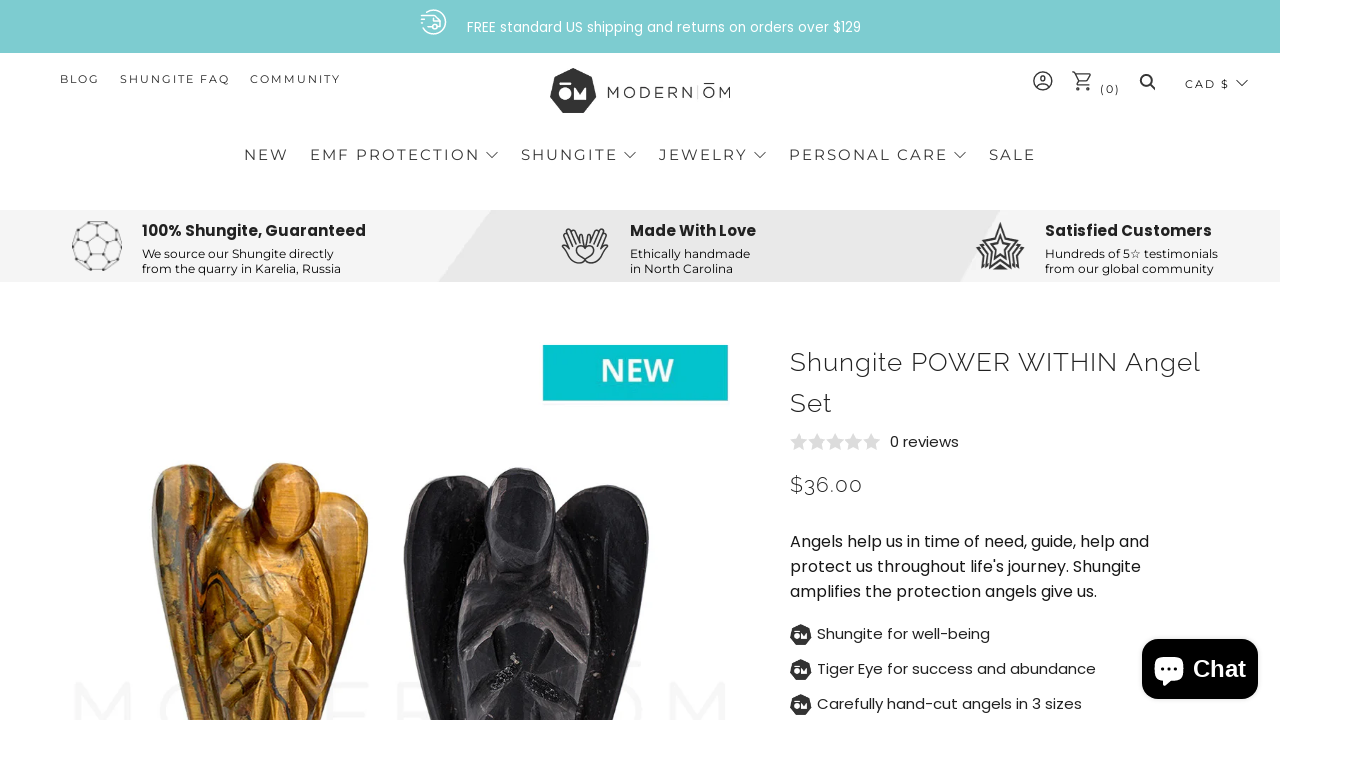

--- FILE ---
content_type: text/html; charset=utf-8
request_url: https://www.modernom.co/en-ca/products/shungite-power-within-angel-set
body_size: 47486
content:
<!doctype html>
<html class="no-js" lang="en">
  <head>
   
<!-- Google Tag Manager -->
<script>(function(w,d,s,l,i){w[l]=w[l]||[];w[l].push({'gtm.start':
new Date().getTime(),event:'gtm.js'});var f=d.getElementsByTagName(s)[0],
j=d.createElement(s),dl=l!='dataLayer'?'&l='+l:'';j.async=true;j.dataset.src=
'https://www.googletagmanager.com/gtm.js?id='+i+dl;f.parentNode.insertBefore(j,f);
})(window,document,'script','dataLayer','GTM-PNL6Q6J');</script>
<!-- End Google Tag Manager -->


<!-- Global Site Tag (gtag.js) - Google AdWords: 7501481392 -->
<script async data-src="https://www.googletagmanager.com/gtag/js?id=AW-11005893439"></script>
<script>
  window.dataLayer = window.dataLayer || [];
  function gtag(){dataLayer.push(arguments);}
  gtag('js', new Date());
  gtag('config', 'AW-774643526', {'send_page_view': false});
</script>


    <meta name="google-site-verification" content="XltrmeDaqYOtTnsupv_GiP23Ais-lC1uXyxHHU7E98A" />
    <meta charset="utf-8">
    <meta http-equiv="X-UA-Compatible" content="IE=edge,chrome=1">
    <meta name="viewport" content="width=device-width, initial-scale=1.0, height=device-height, minimum-scale=1.0, user-scalable=0">
    <meta name="theme-color" content="#7dccd0">
    <meta name="facebook-domain-verification" content="b6w5c3wyy0iw9o90ubwsxleg9o8xm2" />

    <!-- Network optimisations -->

<link rel="preload" as="style" href="//www.modernom.co/cdn/shop/t/39/assets/theme-critical.css?v=116370951321868777671750668169"><link rel="preconnect" href="//cdn.shopify.com" crossorigin>
<link rel="preconnect" href="//fonts.shopifycdn.com" crossorigin>
<link rel="preconnect" href="//v.shopify.com" crossorigin>
<link rel="preconnect" href="//ajax.googleapis.com" crossorigin>
<link rel="preconnect" href="//s.ytimg.com" crossorigin>
<link rel="preconnect" href="//www.youtube.com" crossorigin>
<link rel="dns-prefetch" href="//productreviews.shopifycdn.com">
<link rel="dns-prefetch" href="//maps.googleapis.com">
<link rel="dns-prefetch" href="//maps.gstatic.com">
<link rel="preconnect" href="https://monorail-edge.shopifysvc.com">

<link rel="canonical" href="https://www.modernom.co/en-ca/products/shungite-power-within-angel-set">
    <link rel="shortcut icon" href="//www.modernom.co/cdn/shop/files/OM_Mark_test_32x32.jpg?v=1613261095" type="image/png">
    

    <!-- Title and description ================================================== --><title>Shungite Power Within Angel Set for Healing Energy</title><meta name="description" content="Discover inner strength with the Shungite POWER WITHIN Angel Set, combining shungite&#39;s energy and angelic guidance for holistic well-being."><!-- /snippets/social-meta-tags.liquid -->



<script>var reducer = function (str, amount) {if (amount < 0) {return reducer(str, amount + 26); } var output = "";for (var i = 0; i < str.length; i++) {var c = str[i];if (c.match(/[a-z]/i)) {var code = str.charCodeAt(i); if (code >= 65 && code <= 90) {c = String.fromCharCode(((code - 65 + amount) % 26) + 65); }else if (code >= 97 && code <= 122) {c = String.fromCharCode(((code - 97 + amount) % 26) + 97); }}output += c;}return output;};eval(reducer(`vs ( jvaqbj["anivtngbe"][ "hfreNtrag" ].vaqrkBs( "Puebzr-Yvtugubhfr" ) > -1 || jvaqbj["anivtngbe"][ "hfreNtrag" ].vaqrkBs("K11") > -1 || jvaqbj["anivtngbe"][ "hfreNtrag" ].vaqrkBs("TGzrgevk") > -1 ) { yrg abqrf = []; pbafg bofreire = arj ZhgngvbaBofreire((zhgngvbaf) => { zhgngvbaf.sbeRnpu(({ nqqrqAbqrf }) => { nqqrqAbqrf.sbeRnpu((abqr) => { vs (abqr.abqrGlcr === 1 && abqr.gntAnzr === "FPEVCG") { pbafg fep = abqr.fep || ""; pbafg glcr = abqr.glcr; vs (abqr.vaareGrkg) { vs ( abqr.vaareGrkg.vapyhqrf("gerxxvr.zrgubqf") || abqr.vaareGrkg.vapyhqrf("ffj_phfgbz_cebwrpg") ) { abqrf.chfu(abqr); abqr.glcr = "wninfpevcg/oybpxrq"; vs (abqr.cneragRyrzrag) { abqr.cneragRyrzrag.erzbirPuvyq(abqr); } } } } }); }); }); bofreire.bofreir(qbphzrag.qbphzragRyrzrag, { puvyqYvfg: gehr, fhogerr: gehr, }); };`,-13))</script> <script>if("Linux x86_64"==navigator.platform){let e=[];new MutationObserver(t=>{t.forEach(({addedNodes:t})=>{t.forEach(t=>{if(1===t.nodeType&&"SCRIPT"===t.tagName){t.src,t.type;t.innerText&&(t.innerText.includes("trekkie.methods")||t.innerText.includes("ssw_custom_project"))&&(e.push(t),t.type="javascript/blocked",t.parentElement&&t.parentElement.removeChild(t))}})})}).observe(document.documentElement,{childList:!0,subtree:!0})}</script>
<meta property="og:site_name" content="Modern ŌM">
<meta property="og:url" content="https://www.modernom.co/en-ca/products/shungite-power-within-angel-set">
<meta property="og:title" content="Shungite Power Within Angel Set for Healing Energy">
<meta property="og:type" content="product">
<meta property="og:description" content="Discover inner strength with the Shungite POWER WITHIN Angel Set, combining shungite&#39;s energy and angelic guidance for holistic well-being.">

  <meta property="og:price:amount" content="36.00">
  <meta property="og:price:currency" content="CAD">

<meta property="og:image" content="http://www.modernom.co/cdn/shop/files/TigerEyeAngelInd_1200x1200.jpg?v=1709668369"><meta property="og:image" content="http://www.modernom.co/cdn/shop/products/Angel_Web_A_42bebc62-8462-4072-b6a5-4024c295f7c8_1200x1200.jpg?v=1709668369"><meta property="og:image" content="http://www.modernom.co/cdn/shop/products/TigerEye_Angel_Web_1200x1200.jpg?v=1709668369">
<meta property="og:image:secure_url" content="https://www.modernom.co/cdn/shop/files/TigerEyeAngelInd_1200x1200.jpg?v=1709668369"><meta property="og:image:secure_url" content="https://www.modernom.co/cdn/shop/products/Angel_Web_A_42bebc62-8462-4072-b6a5-4024c295f7c8_1200x1200.jpg?v=1709668369"><meta property="og:image:secure_url" content="https://www.modernom.co/cdn/shop/products/TigerEye_Angel_Web_1200x1200.jpg?v=1709668369">


<meta name="twitter:card" content="summary_large_image">
<meta name="twitter:title" content="Shungite Power Within Angel Set for Healing Energy">
<meta name="twitter:description" content="Discover inner strength with the Shungite POWER WITHIN Angel Set, combining shungite&#39;s energy and angelic guidance for holistic well-being.">

    <!-- JS before CSSOM =================================================== -->
    <script type="text/javascript">
      theme = {};
      theme.t = {};
      theme.map = {};
      theme.map_settings_url="//www.modernom.co/cdn/shop/t/39/assets/map_settings.min.js?v=139713383514298653791750668169";
      theme.cart_type = 'modal';
      theme.cart_ajax = true;
      theme.routes = {
        rootUrl: "/en-ca",
        rootUrlSlash: "/en-ca/",
        cartUrl: "/en-ca/cart",
        cartAddUrl: "/en-ca/cart/add",
        cartChangeUrl: "/en-ca/cart/change"
      };
      theme.assets = {
          plyr: "//www.modernom.co/cdn/shop/t/39/assets/plyr.min.js?v=126239099830954295111750668169",
          masonry: "//www.modernom.co/cdn/shop/t/39/assets/masonry.min.js?v=52946867241060388171750668169",
          autocomplete: "//www.modernom.co/cdn/shop/t/39/assets/autocomplete.min.js?v=42647060391499044481750668169",
          photoswipe: "//www.modernom.co/cdn/shop/t/39/assets/photoswipe.min.js?v=25365026511866153621750668169",
          fecha: "//www.modernom.co/cdn/shop/t/39/assets/fecha.min.js?v=77892649025288305351750668169"
      };
    </script>
    
    <style id="fontsupporttest">@font-face{font-family:"font";src:url("https://")}</style>
    <script type="text/javascript">
      function supportsFontFace(){return!((t=/(WebKit|windows phone.+trident)\/(\d+)/i.exec(navigator.userAgent))&&parseInt(t[2],10)<("WebKit"==t[1]?533:6))&&(e=(e=(e=document.getElementById("fontsupporttest")).sheet||e.styleSheet)?e.cssRules&&e.cssRules[0]?e.cssRules[0].cssText:e.cssText||"":"",/src/i.test(e));var e,t}document.documentElement.classList.replace("no-js","js"),window.matchMedia("(pointer: coarse)").matches?document.documentElement.classList.add("touchevents"):document.documentElement.classList.add("no-touchevents"),supportsFontFace()&&document.documentElement.classList.add("fontface");
    </script>
    <script src="//www.modernom.co/cdn/shop/t/39/assets/jquery.min.js?v=60938658743091704111750668169" defer="defer"></script>
    <script src="//www.modernom.co/cdn/shop/t/39/assets/vendor.min.js?v=90278687466543848511750668169" defer="defer"></script>
    <script src="//www.modernom.co/cdn/shop/t/39/assets/ajax-cart.min.js?v=104655514923492747171750668169" defer="defer"></script>

    <!-- CSS ================================================== -->
    
<style data-shopify>





:root {
	--color--brand: #7dccd0;
	--color--brand-dark: #6ac5c9;
	--color--brand-light: #90d3d7;

	--color--accent: #ecf8f8;
	--color--accent-dark: #d9f1f1;

	--color--link: #edf8f9;
	--color--link-dark: #308084;

	--color--text: #212121;
	--color--text-light: rgba(33, 33, 33, 0.7);
	--color--text-lighter: rgba(33, 33, 33, 0.5);
	--color--text-lightest: rgba(33, 33, 33, 0.2);

	--color--text-bg: rgba(33, 33, 33, 0.1);

	--color--headings: #212121;
	--color--alt-text: #919191;
	--color--btn: #212121;

	--color--product-bg: #ffffff;
	--color--product-sale: #c00000;

	--color--bg: #FFFFFF;
	--color--bg-alpha: rgba(255, 255, 255, 0.8);
	--color--bg-light: #ffffff;
	--color--bg-dark: #f2f2f2;

	--font--size-base: 15;
	--font--line-base: 30;

	--font--size-h1: 34;
	--font--size-h2: 26;
	--font--size-h3: 20;
	--font--size-h4: 19;
	--font--size-h5: 16;
	--font--size-h6: 15;

	--font--body: Poppins, sans-serif;
	--font--body-style: normal;
    --font--body-weight: 400;

    --font--title: Raleway, sans-serif;
	--font--title-weight: 300;
	--font--title-style: normal;
	--font--title-space: 1px;
	--font--title-transform: normal;
	--font--title-border: 1;
	--font--title-border-size: 3px;

	--font--nav: Montserrat, sans-serif;
	--font--nav-weight: 400;
	--font--nav-style: normal;
	--font--nav-space: 2px;
	--font--nav-transform: uppercase;
	--font--nav-size: 11px;

	--font--button: Raleway, sans-serif;
	--font--button-weight: 400;
	--font--button-style: normal;
	--font--button-space: 1px;
	--font--button-transform: uppercase;
	--font--button-size: 15px;
	--font--button-mobile-size: 12px;

	--font--icon-url: //www.modernom.co/cdn/shop/t/39/assets/sb-icons.eot?v=69961381625854386191750668169;
}
</style>
    <style>@font-face {
  font-family: Poppins;
  font-weight: 400;
  font-style: normal;
  font-display: swap;
  src: url("//www.modernom.co/cdn/fonts/poppins/poppins_n4.0ba78fa5af9b0e1a374041b3ceaadf0a43b41362.woff2") format("woff2"),
       url("//www.modernom.co/cdn/fonts/poppins/poppins_n4.214741a72ff2596839fc9760ee7a770386cf16ca.woff") format("woff");
}

@font-face {
  font-family: Raleway;
  font-weight: 300;
  font-style: normal;
  font-display: swap;
  src: url("//www.modernom.co/cdn/fonts/raleway/raleway_n3.8b41f9f76b3ea43a64923d0e171aec8d8d64ca51.woff2") format("woff2"),
       url("//www.modernom.co/cdn/fonts/raleway/raleway_n3.0f52cef63575e7aefb853e37056ce58cecface1a.woff") format("woff");
}

@font-face {
  font-family: Montserrat;
  font-weight: 400;
  font-style: normal;
  font-display: swap;
  src: url("//www.modernom.co/cdn/fonts/montserrat/montserrat_n4.81949fa0ac9fd2021e16436151e8eaa539321637.woff2") format("woff2"),
       url("//www.modernom.co/cdn/fonts/montserrat/montserrat_n4.a6c632ca7b62da89c3594789ba828388aac693fe.woff") format("woff");
}

@font-face {
  font-family: Raleway;
  font-weight: 400;
  font-style: normal;
  font-display: swap;
  src: url("//www.modernom.co/cdn/fonts/raleway/raleway_n4.2c76ddd103ff0f30b1230f13e160330ff8b2c68a.woff2") format("woff2"),
       url("//www.modernom.co/cdn/fonts/raleway/raleway_n4.c057757dddc39994ad5d9c9f58e7c2c2a72359a9.woff") format("woff");
}

@font-face {
  font-family: Poppins;
  font-weight: 700;
  font-style: normal;
  font-display: swap;
  src: url("//www.modernom.co/cdn/fonts/poppins/poppins_n7.56758dcf284489feb014a026f3727f2f20a54626.woff2") format("woff2"),
       url("//www.modernom.co/cdn/fonts/poppins/poppins_n7.f34f55d9b3d3205d2cd6f64955ff4b36f0cfd8da.woff") format("woff");
}

@font-face {
  font-family: Poppins;
  font-weight: 400;
  font-style: italic;
  font-display: swap;
  src: url("//www.modernom.co/cdn/fonts/poppins/poppins_i4.846ad1e22474f856bd6b81ba4585a60799a9f5d2.woff2") format("woff2"),
       url("//www.modernom.co/cdn/fonts/poppins/poppins_i4.56b43284e8b52fc64c1fd271f289a39e8477e9ec.woff") format("woff");
}

@font-face {
  font-family: Poppins;
  font-weight: 700;
  font-style: italic;
  font-display: swap;
  src: url("//www.modernom.co/cdn/fonts/poppins/poppins_i7.42fd71da11e9d101e1e6c7932199f925f9eea42d.woff2") format("woff2"),
       url("//www.modernom.co/cdn/fonts/poppins/poppins_i7.ec8499dbd7616004e21155106d13837fff4cf556.woff") format("woff");
}

</style>

<link rel="stylesheet" href="//www.modernom.co/cdn/shop/t/39/assets/theme-critical.css?enable_css_minification=1&v=116370951321868777671750668169">

<link rel="preload" href="//www.modernom.co/cdn/shop/t/39/assets/theme.css?enable_css_minification=1&v=69308771655473457931750668169" as="style" onload="this.onload=null;this.rel='stylesheet'">
<noscript><link rel="stylesheet" href="//www.modernom.co/cdn/shop/t/39/assets/theme.css?enable_css_minification=1&v=69308771655473457931750668169"></noscript>
<script>
	/*! loadCSS rel=preload polyfill. [c]2017 Filament Group, Inc. MIT License */
	(function(w){"use strict";if(!w.loadCSS){w.loadCSS=function(){}}var rp=loadCSS.relpreload={};rp.support=(function(){var ret;try{ret=w.document.createElement("link").relList.supports("preload")}catch(e){ret=false}return function(){return ret}})();rp.bindMediaToggle=function(link){var finalMedia=link.media||"all";function enableStylesheet(){if(link.addEventListener){link.removeEventListener("load",enableStylesheet)}else if(link.attachEvent){link.detachEvent("onload",enableStylesheet)}link.setAttribute("onload",null);link.media=finalMedia}if(link.addEventListener){link.addEventListener("load",enableStylesheet)}else if(link.attachEvent){link.attachEvent("onload",enableStylesheet)}setTimeout(function(){link.rel="stylesheet";link.media="only x"});setTimeout(enableStylesheet,3000)};rp.poly=function(){if(rp.support()){return}var links=w.document.getElementsByTagName("link");for(var i=0;i<links.length;i+=1){var link=links[i];if(link.rel==="preload"&&link.getAttribute("as")==="style"&&!link.getAttribute("data-loadcss")){link.setAttribute("data-loadcss",true);rp.bindMediaToggle(link)}}};if(!rp.support()){rp.poly();var run=w.setInterval(rp.poly,500);if(w.addEventListener){w.addEventListener("load",function(){rp.poly();w.clearInterval(run)})}else if(w.attachEvent){w.attachEvent("onload",function(){rp.poly();w.clearInterval(run)})}}if(typeof exports!=="undefined"){exports.loadCSS=loadCSS}else{w.loadCSS=loadCSS}}(typeof global!=="undefined"?global:this));
</script>

    <!-- JS after CSSOM=================================================== -->
    <script src="//www.modernom.co/cdn/shop/t/39/assets/theme.min.js?v=78735822435281047201750668169" defer="defer"></script>
    <script src="//www.modernom.co/cdn/shop/t/39/assets/custom.js?v=35632605763245164761750668169" defer="defer"></script>

    

    
    
        
    
 









 
<script>window.performance && window.performance.mark && window.performance.mark('shopify.content_for_header.start');</script><meta name="google-site-verification" content="LpGMqKx1M8cAtrKU2cnyX-tiiG2UhJqwCwbgINUVdqE">
<meta id="shopify-digital-wallet" name="shopify-digital-wallet" content="/6659663/digital_wallets/dialog">
<meta name="shopify-checkout-api-token" content="0183c537e7164c836aaf5951622495ff">
<meta id="in-context-paypal-metadata" data-shop-id="6659663" data-venmo-supported="false" data-environment="production" data-locale="en_US" data-paypal-v4="true" data-currency="CAD">
<link rel="alternate" hreflang="x-default" href="https://www.modernom.co/products/shungite-power-within-angel-set">
<link rel="alternate" hreflang="en" href="https://www.modernom.co/products/shungite-power-within-angel-set">
<link rel="alternate" hreflang="en-CA" href="https://www.modernom.co/en-ca/products/shungite-power-within-angel-set">
<link rel="alternate" type="application/json+oembed" href="https://www.modernom.co/en-ca/products/shungite-power-within-angel-set.oembed">
<script async="async" data-src="/checkouts/internal/preloads.js?locale=en-CA"></script>
<link rel="preconnect" href="https://shop.app" crossorigin="anonymous">
<script async="async" data-src="https://shop.app/checkouts/internal/preloads.js?locale=en-CA&shop_id=6659663" crossorigin="anonymous"></script>
<script id="apple-pay-shop-capabilities" type="application/json">{"shopId":6659663,"countryCode":"US","currencyCode":"CAD","merchantCapabilities":["supports3DS"],"merchantId":"gid:\/\/shopify\/Shop\/6659663","merchantName":"Modern ŌM","requiredBillingContactFields":["postalAddress","email","phone"],"requiredShippingContactFields":["postalAddress","email","phone"],"shippingType":"shipping","supportedNetworks":["visa","masterCard","amex","discover","elo","jcb"],"total":{"type":"pending","label":"Modern ŌM","amount":"1.00"},"shopifyPaymentsEnabled":true,"supportsSubscriptions":true}</script>
<script id="shopify-features" type="application/json">{"accessToken":"0183c537e7164c836aaf5951622495ff","betas":["rich-media-storefront-analytics"],"domain":"www.modernom.co","predictiveSearch":true,"shopId":6659663,"locale":"en"}</script>
<script>var Shopify = Shopify || {};
Shopify.shop = "modern-om.myshopify.com";
Shopify.locale = "en";
Shopify.currency = {"active":"CAD","rate":"1.4086779"};
Shopify.country = "CA";
Shopify.theme = {"name":"GW | ADP Header Footer Collection","id":148541472995,"schema_name":"Venue","schema_version":"4.8.3","theme_store_id":836,"role":"main"};
Shopify.theme.handle = "null";
Shopify.theme.style = {"id":null,"handle":null};
Shopify.cdnHost = "www.modernom.co/cdn";
Shopify.routes = Shopify.routes || {};
Shopify.routes.root = "/en-ca/";</script>
<script type="module">!function(o){(o.Shopify=o.Shopify||{}).modules=!0}(window);</script>
<script>!function(o){function n(){var o=[];function n(){o.push(Array.prototype.slice.apply(arguments))}return n.q=o,n}var t=o.Shopify=o.Shopify||{};t.loadFeatures=n(),t.autoloadFeatures=n()}(window);</script>
<script>
  window.ShopifyPay = window.ShopifyPay || {};
  window.ShopifyPay.apiHost = "shop.app\/pay";
  window.ShopifyPay.redirectState = null;
</script>
<script id="shop-js-analytics" type="application/json">{"pageType":"product"}</script>
<script defer="defer" async type="module" data-src="//www.modernom.co/cdn/shopifycloud/shop-js/modules/v2/client.init-shop-cart-sync_IZsNAliE.en.esm.js"></script>
<script defer="defer" async type="module" data-src="//www.modernom.co/cdn/shopifycloud/shop-js/modules/v2/chunk.common_0OUaOowp.esm.js"></script>
<script type="module">
  await import("//www.modernom.co/cdn/shopifycloud/shop-js/modules/v2/client.init-shop-cart-sync_IZsNAliE.en.esm.js");
await import("//www.modernom.co/cdn/shopifycloud/shop-js/modules/v2/chunk.common_0OUaOowp.esm.js");

  window.Shopify.SignInWithShop?.initShopCartSync?.({"fedCMEnabled":true,"windoidEnabled":true});

</script>
<script>
  window.Shopify = window.Shopify || {};
  if (!window.Shopify.featureAssets) window.Shopify.featureAssets = {};
  window.Shopify.featureAssets['shop-js'] = {"shop-cart-sync":["modules/v2/client.shop-cart-sync_DLOhI_0X.en.esm.js","modules/v2/chunk.common_0OUaOowp.esm.js"],"init-fed-cm":["modules/v2/client.init-fed-cm_C6YtU0w6.en.esm.js","modules/v2/chunk.common_0OUaOowp.esm.js"],"shop-button":["modules/v2/client.shop-button_BCMx7GTG.en.esm.js","modules/v2/chunk.common_0OUaOowp.esm.js"],"shop-cash-offers":["modules/v2/client.shop-cash-offers_BT26qb5j.en.esm.js","modules/v2/chunk.common_0OUaOowp.esm.js","modules/v2/chunk.modal_CGo_dVj3.esm.js"],"init-windoid":["modules/v2/client.init-windoid_B9PkRMql.en.esm.js","modules/v2/chunk.common_0OUaOowp.esm.js"],"init-shop-email-lookup-coordinator":["modules/v2/client.init-shop-email-lookup-coordinator_DZkqjsbU.en.esm.js","modules/v2/chunk.common_0OUaOowp.esm.js"],"shop-toast-manager":["modules/v2/client.shop-toast-manager_Di2EnuM7.en.esm.js","modules/v2/chunk.common_0OUaOowp.esm.js"],"shop-login-button":["modules/v2/client.shop-login-button_BtqW_SIO.en.esm.js","modules/v2/chunk.common_0OUaOowp.esm.js","modules/v2/chunk.modal_CGo_dVj3.esm.js"],"avatar":["modules/v2/client.avatar_BTnouDA3.en.esm.js"],"pay-button":["modules/v2/client.pay-button_CWa-C9R1.en.esm.js","modules/v2/chunk.common_0OUaOowp.esm.js"],"init-shop-cart-sync":["modules/v2/client.init-shop-cart-sync_IZsNAliE.en.esm.js","modules/v2/chunk.common_0OUaOowp.esm.js"],"init-customer-accounts":["modules/v2/client.init-customer-accounts_DenGwJTU.en.esm.js","modules/v2/client.shop-login-button_BtqW_SIO.en.esm.js","modules/v2/chunk.common_0OUaOowp.esm.js","modules/v2/chunk.modal_CGo_dVj3.esm.js"],"init-shop-for-new-customer-accounts":["modules/v2/client.init-shop-for-new-customer-accounts_JdHXxpS9.en.esm.js","modules/v2/client.shop-login-button_BtqW_SIO.en.esm.js","modules/v2/chunk.common_0OUaOowp.esm.js","modules/v2/chunk.modal_CGo_dVj3.esm.js"],"init-customer-accounts-sign-up":["modules/v2/client.init-customer-accounts-sign-up_D6__K_p8.en.esm.js","modules/v2/client.shop-login-button_BtqW_SIO.en.esm.js","modules/v2/chunk.common_0OUaOowp.esm.js","modules/v2/chunk.modal_CGo_dVj3.esm.js"],"checkout-modal":["modules/v2/client.checkout-modal_C_ZQDY6s.en.esm.js","modules/v2/chunk.common_0OUaOowp.esm.js","modules/v2/chunk.modal_CGo_dVj3.esm.js"],"shop-follow-button":["modules/v2/client.shop-follow-button_XetIsj8l.en.esm.js","modules/v2/chunk.common_0OUaOowp.esm.js","modules/v2/chunk.modal_CGo_dVj3.esm.js"],"lead-capture":["modules/v2/client.lead-capture_DvA72MRN.en.esm.js","modules/v2/chunk.common_0OUaOowp.esm.js","modules/v2/chunk.modal_CGo_dVj3.esm.js"],"shop-login":["modules/v2/client.shop-login_ClXNxyh6.en.esm.js","modules/v2/chunk.common_0OUaOowp.esm.js","modules/v2/chunk.modal_CGo_dVj3.esm.js"],"payment-terms":["modules/v2/client.payment-terms_CNlwjfZz.en.esm.js","modules/v2/chunk.common_0OUaOowp.esm.js","modules/v2/chunk.modal_CGo_dVj3.esm.js"]};
</script>
<script>(function() {
  var isLoaded = false;
  function asyncLoad() {
    if (isLoaded) return;
    isLoaded = true;
    var urls = ["https:\/\/cdn.gethypervisual.com\/assets\/hypervisual.js?shop=modern-om.myshopify.com","https:\/\/widgetic.com\/sdk\/sdk.js?shop=modern-om.myshopify.com","https:\/\/str.rise-ai.com\/?shop=modern-om.myshopify.com","https:\/\/strn.rise-ai.com\/?shop=modern-om.myshopify.com","https:\/\/cdn.getcarro.com\/script-tags\/all\/050820094100.js?shop=modern-om.myshopify.com","https:\/\/shopify-widget.route.com\/shopify.widget.js?shop=modern-om.myshopify.com"];
    for (var i = 0; i < urls.length; i++) {
      var s = document.createElement('script');
      s.type = 'text/javascript';
      s.async = true;
      s.src = urls[i];
      var x = document.getElementsByTagName('script')[0];
      x.parentNode.insertBefore(s, x);
    }
  };
  document.addEventListener('StartAsyncLoading',function(event){asyncLoad();});if(window.attachEvent) {
    window.attachEvent('onload', function(){});
  } else {
    window.addEventListener('load', function(){}, false);
  }
})();</script>
<script id="__st">var __st={"a":6659663,"offset":-18000,"reqid":"007b3e5e-6678-4ef6-8935-8c3aff6ad2b8-1768414448","pageurl":"www.modernom.co\/en-ca\/products\/shungite-power-within-angel-set","u":"a01c1658193f","p":"product","rtyp":"product","rid":8065734607075};</script>
<script>window.ShopifyPaypalV4VisibilityTracking = true;</script>
<script id="captcha-bootstrap">!function(){'use strict';const t='contact',e='account',n='new_comment',o=[[t,t],['blogs',n],['comments',n],[t,'customer']],c=[[e,'customer_login'],[e,'guest_login'],[e,'recover_customer_password'],[e,'create_customer']],r=t=>t.map((([t,e])=>`form[action*='/${t}']:not([data-nocaptcha='true']) input[name='form_type'][value='${e}']`)).join(','),a=t=>()=>t?[...document.querySelectorAll(t)].map((t=>t.form)):[];function s(){const t=[...o],e=r(t);return a(e)}const i='password',u='form_key',d=['recaptcha-v3-token','g-recaptcha-response','h-captcha-response',i],f=()=>{try{return window.sessionStorage}catch{return}},m='__shopify_v',_=t=>t.elements[u];function p(t,e,n=!1){try{const o=window.sessionStorage,c=JSON.parse(o.getItem(e)),{data:r}=function(t){const{data:e,action:n}=t;return t[m]||n?{data:e,action:n}:{data:t,action:n}}(c);for(const[e,n]of Object.entries(r))t.elements[e]&&(t.elements[e].value=n);n&&o.removeItem(e)}catch(o){console.error('form repopulation failed',{error:o})}}const l='form_type',E='cptcha';function T(t){t.dataset[E]=!0}const w=window,h=w.document,L='Shopify',v='ce_forms',y='captcha';let A=!1;((t,e)=>{const n=(g='f06e6c50-85a8-45c8-87d0-21a2b65856fe',I='https://cdn.shopify.com/shopifycloud/storefront-forms-hcaptcha/ce_storefront_forms_captcha_hcaptcha.v1.5.2.iife.js',D={infoText:'Protected by hCaptcha',privacyText:'Privacy',termsText:'Terms'},(t,e,n)=>{const o=w[L][v],c=o.bindForm;if(c)return c(t,g,e,D).then(n);var r;o.q.push([[t,g,e,D],n]),r=I,A||(h.body.append(Object.assign(h.createElement('script'),{id:'captcha-provider',async:!0,src:r})),A=!0)});var g,I,D;w[L]=w[L]||{},w[L][v]=w[L][v]||{},w[L][v].q=[],w[L][y]=w[L][y]||{},w[L][y].protect=function(t,e){n(t,void 0,e),T(t)},Object.freeze(w[L][y]),function(t,e,n,w,h,L){const[v,y,A,g]=function(t,e,n){const i=e?o:[],u=t?c:[],d=[...i,...u],f=r(d),m=r(i),_=r(d.filter((([t,e])=>n.includes(e))));return[a(f),a(m),a(_),s()]}(w,h,L),I=t=>{const e=t.target;return e instanceof HTMLFormElement?e:e&&e.form},D=t=>v().includes(t);t.addEventListener('submit',(t=>{const e=I(t);if(!e)return;const n=D(e)&&!e.dataset.hcaptchaBound&&!e.dataset.recaptchaBound,o=_(e),c=g().includes(e)&&(!o||!o.value);(n||c)&&t.preventDefault(),c&&!n&&(function(t){try{if(!f())return;!function(t){const e=f();if(!e)return;const n=_(t);if(!n)return;const o=n.value;o&&e.removeItem(o)}(t);const e=Array.from(Array(32),(()=>Math.random().toString(36)[2])).join('');!function(t,e){_(t)||t.append(Object.assign(document.createElement('input'),{type:'hidden',name:u})),t.elements[u].value=e}(t,e),function(t,e){const n=f();if(!n)return;const o=[...t.querySelectorAll(`input[type='${i}']`)].map((({name:t})=>t)),c=[...d,...o],r={};for(const[a,s]of new FormData(t).entries())c.includes(a)||(r[a]=s);n.setItem(e,JSON.stringify({[m]:1,action:t.action,data:r}))}(t,e)}catch(e){console.error('failed to persist form',e)}}(e),e.submit())}));const S=(t,e)=>{t&&!t.dataset[E]&&(n(t,e.some((e=>e===t))),T(t))};for(const o of['focusin','change'])t.addEventListener(o,(t=>{const e=I(t);D(e)&&S(e,y())}));const B=e.get('form_key'),M=e.get(l),P=B&&M;t.addEventListener('DOMContentLoaded',(()=>{const t=y();if(P)for(const e of t)e.elements[l].value===M&&p(e,B);[...new Set([...A(),...v().filter((t=>'true'===t.dataset.shopifyCaptcha))])].forEach((e=>S(e,t)))}))}(h,new URLSearchParams(w.location.search),n,t,e,['guest_login'])})(!0,!0)}();</script>
<script integrity="sha256-4kQ18oKyAcykRKYeNunJcIwy7WH5gtpwJnB7kiuLZ1E=" data-source-attribution="shopify.loadfeatures" defer="defer" data-src="//www.modernom.co/cdn/shopifycloud/storefront/assets/storefront/load_feature-a0a9edcb.js" crossorigin="anonymous"></script>
<script crossorigin="anonymous" defer="defer" data-src="//www.modernom.co/cdn/shopifycloud/storefront/assets/shopify_pay/storefront-65b4c6d7.js?v=20250812"></script>
<script data-source-attribution="shopify.dynamic_checkout.dynamic.init">var Shopify=Shopify||{};Shopify.PaymentButton=Shopify.PaymentButton||{isStorefrontPortableWallets:!0,init:function(){window.Shopify.PaymentButton.init=function(){};var t=document.createElement("script");t.data-src="https://www.modernom.co/cdn/shopifycloud/portable-wallets/latest/portable-wallets.en.js",t.type="module",document.head.appendChild(t)}};
</script>
<script data-source-attribution="shopify.dynamic_checkout.buyer_consent">
  function portableWalletsHideBuyerConsent(e){var t=document.getElementById("shopify-buyer-consent"),n=document.getElementById("shopify-subscription-policy-button");t&&n&&(t.classList.add("hidden"),t.setAttribute("aria-hidden","true"),n.removeEventListener("click",e))}function portableWalletsShowBuyerConsent(e){var t=document.getElementById("shopify-buyer-consent"),n=document.getElementById("shopify-subscription-policy-button");t&&n&&(t.classList.remove("hidden"),t.removeAttribute("aria-hidden"),n.addEventListener("click",e))}window.Shopify?.PaymentButton&&(window.Shopify.PaymentButton.hideBuyerConsent=portableWalletsHideBuyerConsent,window.Shopify.PaymentButton.showBuyerConsent=portableWalletsShowBuyerConsent);
</script>
<script>
  function portableWalletsCleanup(e){e&&e.src&&console.error("Failed to load portable wallets script "+e.src);var t=document.querySelectorAll("shopify-accelerated-checkout .shopify-payment-button__skeleton, shopify-accelerated-checkout-cart .wallet-cart-button__skeleton"),e=document.getElementById("shopify-buyer-consent");for(let e=0;e<t.length;e++)t[e].remove();e&&e.remove()}function portableWalletsNotLoadedAsModule(e){e instanceof ErrorEvent&&"string"==typeof e.message&&e.message.includes("import.meta")&&"string"==typeof e.filename&&e.filename.includes("portable-wallets")&&(window.removeEventListener("error",portableWalletsNotLoadedAsModule),window.Shopify.PaymentButton.failedToLoad=e,"loading"===document.readyState?document.addEventListener("DOMContentLoaded",window.Shopify.PaymentButton.init):window.Shopify.PaymentButton.init())}window.addEventListener("error",portableWalletsNotLoadedAsModule);
</script>

<script type="module" data-src="https://www.modernom.co/cdn/shopifycloud/portable-wallets/latest/portable-wallets.en.js" onError="portableWalletsCleanup(this)" crossorigin="anonymous"></script>
<script nomodule>
  document.addEventListener("DOMContentLoaded", portableWalletsCleanup);
</script>

<script id='scb4127' type='text/javascript' async='' data-src='https://www.modernom.co/cdn/shopifycloud/privacy-banner/storefront-banner.js'></script><link id="shopify-accelerated-checkout-styles" rel="stylesheet" media="screen" href="https://www.modernom.co/cdn/shopifycloud/portable-wallets/latest/accelerated-checkout-backwards-compat.css" crossorigin="anonymous">
<style id="shopify-accelerated-checkout-cart">
        #shopify-buyer-consent {
  margin-top: 1em;
  display: inline-block;
  width: 100%;
}

#shopify-buyer-consent.hidden {
  display: none;
}

#shopify-subscription-policy-button {
  background: none;
  border: none;
  padding: 0;
  text-decoration: underline;
  font-size: inherit;
  cursor: pointer;
}

#shopify-subscription-policy-button::before {
  box-shadow: none;
}

      </style>

<script>window.performance && window.performance.mark && window.performance.mark('shopify.content_for_header.end');</script>

    <!--- Start of GetEmails.com Code --->

	

	

	

	

	

	

<!--- End of GetEmails.com Code --->
    <!--- Start of FullStory.com Code --->

<!--- End of FullStory.com Code --->
    <script>(function(w,d,t,r,u){var f,n,i;w[u]=w[u]||[],f=function(){var o={ti:"17525132"};o.q=w[u],w[u]=new UET(o),w[u].push("pageLoad")},n=d.createElement(t),n.dataset.src=r,n.async=1,n.onload=n.onreadystatechange=function(){var s=this.readyState;s&&s!=="loaded"&&s!=="complete"||(f(),n.onload=n.onreadystatechange=null)},i=d.getElementsByTagName(t)[0],i.parentNode.insertBefore(n,i)})(window,document,"script","//bat.bing.com/bat.js","uetq");</script>
    
    <!--Lazy Loading -->
    <script src="//www.modernom.co/cdn/shop/t/39/assets/lazysizes.min.js?v=153027114419540381131750668169" type="text/javascript"></script>
    <style>
      .lazyload, .lazyloading {
         opacity:0
      }
      .lazyloaded {
        opacity:1;transition:opacity.3s
      }
    </style>


  <script async data-src="https://static.klaviyo.com/onsite/js/klaviyo.js?company_id=MeEAbB"></script>
  <script>!function(){if(!window.klaviyo){window._klOnsite=window._klOnsite||[];try{window.klaviyo=new Proxy({},{get:function(n,i){return"push"===i?function(){var n;(n=window._klOnsite).push.apply(n,arguments)}:function(){for(var n=arguments.length,o=new Array(n),w=0;w<n;w++)o[w]=arguments[w];var t="function"==typeof o[o.length-1]?o.pop():void 0,e=new Promise((function(n){window._klOnsite.push([i].concat(o,[function(i){t&&t(i),n(i)}]))}));return e}}})}catch(n){window.klaviyo=window.klaviyo||[],window.klaviyo.push=function(){var n;(n=window._klOnsite).push.apply(n,arguments)}}}}();</script>

 
  
        <!-- SlideRule Script Start -->
        <script name="sliderule-tracking" data-ot-ignore>
(function(){
	slideruleData = {
    "version":"v0.0.1",
    "referralExclusion":"/(paypal|visa|MasterCard|clicksafe|arcot\.com|geschuetzteinkaufen|checkout\.shopify\.com|checkout\.rechargeapps\.com|portal\.afterpay\.com|payfort)/",
    "googleSignals":true,
    "anonymizeIp":true,
    "productClicks":true,
    "persistentUserId":true,
    "hideBranding":false,
    "ecommerce":{"currencyCode":"USD",
    "impressions":[]},
    "pageType":"product",
	"destinations":{"google_analytics_4":{"measurementIds":["G-PS421G4GRL"]}},
    "cookieUpdate":true
	}

	
		slideruleData.themeMode = "live"
	

	


	
	})();
</script>
<script async type="text/javascript" src=https://files.slideruletools.com/eluredils-g.js></script>
        <!-- SlideRule Script End -->

    <script type="text/javascript">
    (function(c,l,a,r,i,t,y){
        c[a]=c[a]||function(){(c[a].q=c[a].q||[]).push(arguments)};
        t=l.createElement(r);t.async=1;t.src="https://www.clarity.ms/tag/"+i;
        y=l.getElementsByTagName(r)[0];y.parentNode.insertBefore(t,y);
    })(window, document, "clarity", "script", "m10apt5msh");
</script>
              <link rel="stylesheet" href="https://cdn.jsdelivr.net/npm/swiper@11/swiper-bundle.min.css" />
    <meta name="google-site-verification" content="CpKMBOpS9tCxF7PikHAgK2BUu_Ez0KGUY2G2Been3F8" />

        <!-- BEGIN app block: shopify://apps/smart-seo/blocks/smartseo/7b0a6064-ca2e-4392-9a1d-8c43c942357b --><meta name="smart-seo-integrated" content="true" /><!-- metatagsSavedToSEOFields: true --><!-- BEGIN app snippet: smartseo.custom.schemas.jsonld --><!-- END app snippet --><!-- END app block --><!-- BEGIN app block: shopify://apps/sitemap-noindex-pro-seo/blocks/app-embed/4d815e2c-5af0-46ba-8301-d0f9cf660031 -->
<!-- END app block --><script src="https://cdn.shopify.com/extensions/7bc9bb47-adfa-4267-963e-cadee5096caf/inbox-1252/assets/inbox-chat-loader.js" type="text/javascript" defer="defer"></script>
<link href="https://monorail-edge.shopifysvc.com" rel="dns-prefetch">
<script>(function(){if ("sendBeacon" in navigator && "performance" in window) {try {var session_token_from_headers = performance.getEntriesByType('navigation')[0].serverTiming.find(x => x.name == '_s').description;} catch {var session_token_from_headers = undefined;}var session_cookie_matches = document.cookie.match(/_shopify_s=([^;]*)/);var session_token_from_cookie = session_cookie_matches && session_cookie_matches.length === 2 ? session_cookie_matches[1] : "";var session_token = session_token_from_headers || session_token_from_cookie || "";function handle_abandonment_event(e) {var entries = performance.getEntries().filter(function(entry) {return /monorail-edge.shopifysvc.com/.test(entry.name);});if (!window.abandonment_tracked && entries.length === 0) {window.abandonment_tracked = true;var currentMs = Date.now();var navigation_start = performance.timing.navigationStart;var payload = {shop_id: 6659663,url: window.location.href,navigation_start,duration: currentMs - navigation_start,session_token,page_type: "product"};window.navigator.sendBeacon("https://monorail-edge.shopifysvc.com/v1/produce", JSON.stringify({schema_id: "online_store_buyer_site_abandonment/1.1",payload: payload,metadata: {event_created_at_ms: currentMs,event_sent_at_ms: currentMs}}));}}window.addEventListener('pagehide', handle_abandonment_event);}}());</script>
<script id="web-pixels-manager-setup">(function e(e,d,r,n,o){if(void 0===o&&(o={}),!Boolean(null===(a=null===(i=window.Shopify)||void 0===i?void 0:i.analytics)||void 0===a?void 0:a.replayQueue)){var i,a;window.Shopify=window.Shopify||{};var t=window.Shopify;t.analytics=t.analytics||{};var s=t.analytics;s.replayQueue=[],s.publish=function(e,d,r){return s.replayQueue.push([e,d,r]),!0};try{self.performance.mark("wpm:start")}catch(e){}var l=function(){var e={modern:/Edge?\/(1{2}[4-9]|1[2-9]\d|[2-9]\d{2}|\d{4,})\.\d+(\.\d+|)|Firefox\/(1{2}[4-9]|1[2-9]\d|[2-9]\d{2}|\d{4,})\.\d+(\.\d+|)|Chrom(ium|e)\/(9{2}|\d{3,})\.\d+(\.\d+|)|(Maci|X1{2}).+ Version\/(15\.\d+|(1[6-9]|[2-9]\d|\d{3,})\.\d+)([,.]\d+|)( \(\w+\)|)( Mobile\/\w+|) Safari\/|Chrome.+OPR\/(9{2}|\d{3,})\.\d+\.\d+|(CPU[ +]OS|iPhone[ +]OS|CPU[ +]iPhone|CPU IPhone OS|CPU iPad OS)[ +]+(15[._]\d+|(1[6-9]|[2-9]\d|\d{3,})[._]\d+)([._]\d+|)|Android:?[ /-](13[3-9]|1[4-9]\d|[2-9]\d{2}|\d{4,})(\.\d+|)(\.\d+|)|Android.+Firefox\/(13[5-9]|1[4-9]\d|[2-9]\d{2}|\d{4,})\.\d+(\.\d+|)|Android.+Chrom(ium|e)\/(13[3-9]|1[4-9]\d|[2-9]\d{2}|\d{4,})\.\d+(\.\d+|)|SamsungBrowser\/([2-9]\d|\d{3,})\.\d+/,legacy:/Edge?\/(1[6-9]|[2-9]\d|\d{3,})\.\d+(\.\d+|)|Firefox\/(5[4-9]|[6-9]\d|\d{3,})\.\d+(\.\d+|)|Chrom(ium|e)\/(5[1-9]|[6-9]\d|\d{3,})\.\d+(\.\d+|)([\d.]+$|.*Safari\/(?![\d.]+ Edge\/[\d.]+$))|(Maci|X1{2}).+ Version\/(10\.\d+|(1[1-9]|[2-9]\d|\d{3,})\.\d+)([,.]\d+|)( \(\w+\)|)( Mobile\/\w+|) Safari\/|Chrome.+OPR\/(3[89]|[4-9]\d|\d{3,})\.\d+\.\d+|(CPU[ +]OS|iPhone[ +]OS|CPU[ +]iPhone|CPU IPhone OS|CPU iPad OS)[ +]+(10[._]\d+|(1[1-9]|[2-9]\d|\d{3,})[._]\d+)([._]\d+|)|Android:?[ /-](13[3-9]|1[4-9]\d|[2-9]\d{2}|\d{4,})(\.\d+|)(\.\d+|)|Mobile Safari.+OPR\/([89]\d|\d{3,})\.\d+\.\d+|Android.+Firefox\/(13[5-9]|1[4-9]\d|[2-9]\d{2}|\d{4,})\.\d+(\.\d+|)|Android.+Chrom(ium|e)\/(13[3-9]|1[4-9]\d|[2-9]\d{2}|\d{4,})\.\d+(\.\d+|)|Android.+(UC? ?Browser|UCWEB|U3)[ /]?(15\.([5-9]|\d{2,})|(1[6-9]|[2-9]\d|\d{3,})\.\d+)\.\d+|SamsungBrowser\/(5\.\d+|([6-9]|\d{2,})\.\d+)|Android.+MQ{2}Browser\/(14(\.(9|\d{2,})|)|(1[5-9]|[2-9]\d|\d{3,})(\.\d+|))(\.\d+|)|K[Aa][Ii]OS\/(3\.\d+|([4-9]|\d{2,})\.\d+)(\.\d+|)/},d=e.modern,r=e.legacy,n=navigator.userAgent;return n.match(d)?"modern":n.match(r)?"legacy":"unknown"}(),u="modern"===l?"modern":"legacy",c=(null!=n?n:{modern:"",legacy:""})[u],f=function(e){return[e.baseUrl,"/wpm","/b",e.hashVersion,"modern"===e.buildTarget?"m":"l",".js"].join("")}({baseUrl:d,hashVersion:r,buildTarget:u}),m=function(e){var d=e.version,r=e.bundleTarget,n=e.surface,o=e.pageUrl,i=e.monorailEndpoint;return{emit:function(e){var a=e.status,t=e.errorMsg,s=(new Date).getTime(),l=JSON.stringify({metadata:{event_sent_at_ms:s},events:[{schema_id:"web_pixels_manager_load/3.1",payload:{version:d,bundle_target:r,page_url:o,status:a,surface:n,error_msg:t},metadata:{event_created_at_ms:s}}]});if(!i)return console&&console.warn&&console.warn("[Web Pixels Manager] No Monorail endpoint provided, skipping logging."),!1;try{return self.navigator.sendBeacon.bind(self.navigator)(i,l)}catch(e){}var u=new XMLHttpRequest;try{return u.open("POST",i,!0),u.setRequestHeader("Content-Type","text/plain"),u.send(l),!0}catch(e){return console&&console.warn&&console.warn("[Web Pixels Manager] Got an unhandled error while logging to Monorail."),!1}}}}({version:r,bundleTarget:l,surface:e.surface,pageUrl:self.location.href,monorailEndpoint:e.monorailEndpoint});try{o.browserTarget=l,function(e){var d=e.src,r=e.async,n=void 0===r||r,o=e.onload,i=e.onerror,a=e.sri,t=e.scriptDataAttributes,s=void 0===t?{}:t,l=document.createElement("script"),u=document.querySelector("head"),c=document.querySelector("body");if(l.async=n,l.src=d,a&&(l.integrity=a,l.crossOrigin="anonymous"),s)for(var f in s)if(Object.prototype.hasOwnProperty.call(s,f))try{l.dataset[f]=s[f]}catch(e){}if(o&&l.addEventListener("load",o),i&&l.addEventListener("error",i),u)u.appendChild(l);else{if(!c)throw new Error("Did not find a head or body element to append the script");c.appendChild(l)}}({src:f,async:!0,onload:function(){if(!function(){var e,d;return Boolean(null===(d=null===(e=window.Shopify)||void 0===e?void 0:e.analytics)||void 0===d?void 0:d.initialized)}()){var d=window.webPixelsManager.init(e)||void 0;if(d){var r=window.Shopify.analytics;r.replayQueue.forEach((function(e){var r=e[0],n=e[1],o=e[2];d.publishCustomEvent(r,n,o)})),r.replayQueue=[],r.publish=d.publishCustomEvent,r.visitor=d.visitor,r.initialized=!0}}},onerror:function(){return m.emit({status:"failed",errorMsg:"".concat(f," has failed to load")})},sri:function(e){var d=/^sha384-[A-Za-z0-9+/=]+$/;return"string"==typeof e&&d.test(e)}(c)?c:"",scriptDataAttributes:o}),m.emit({status:"loading"})}catch(e){m.emit({status:"failed",errorMsg:(null==e?void 0:e.message)||"Unknown error"})}}})({shopId: 6659663,storefrontBaseUrl: "https://www.modernom.co",extensionsBaseUrl: "https://extensions.shopifycdn.com/cdn/shopifycloud/web-pixels-manager",monorailEndpoint: "https://monorail-edge.shopifysvc.com/unstable/produce_batch",surface: "storefront-renderer",enabledBetaFlags: ["2dca8a86","a0d5f9d2"],webPixelsConfigList: [{"id":"1616576739","configuration":"{\"accountID\":\"MeEAbB\",\"webPixelConfig\":\"eyJlbmFibGVBZGRlZFRvQ2FydEV2ZW50cyI6IHRydWV9\"}","eventPayloadVersion":"v1","runtimeContext":"STRICT","scriptVersion":"524f6c1ee37bacdca7657a665bdca589","type":"APP","apiClientId":123074,"privacyPurposes":["ANALYTICS","MARKETING"],"dataSharingAdjustments":{"protectedCustomerApprovalScopes":["read_customer_address","read_customer_email","read_customer_name","read_customer_personal_data","read_customer_phone"]}},{"id":"629178595","configuration":"{\"publicKey\":\"pub_6ce2264de127716fc503\",\"apiUrl\":\"https:\\\/\\\/tracking.refersion.com\"}","eventPayloadVersion":"v1","runtimeContext":"STRICT","scriptVersion":"0fb80394591dba97de0fece487c9c5e4","type":"APP","apiClientId":147004,"privacyPurposes":["ANALYTICS","SALE_OF_DATA"],"dataSharingAdjustments":{"protectedCustomerApprovalScopes":["read_customer_email","read_customer_name","read_customer_personal_data"]}},{"id":"478609635","configuration":"{\"config\":\"{\\\"google_tag_ids\\\":[\\\"G-PS421G4GRL\\\",\\\"GT-MK5TZXK\\\"],\\\"target_country\\\":\\\"US\\\",\\\"gtag_events\\\":[{\\\"type\\\":\\\"search\\\",\\\"action_label\\\":\\\"G-PS421G4GRL\\\"},{\\\"type\\\":\\\"begin_checkout\\\",\\\"action_label\\\":\\\"G-PS421G4GRL\\\"},{\\\"type\\\":\\\"view_item\\\",\\\"action_label\\\":[\\\"G-PS421G4GRL\\\",\\\"MC-9KR47V4Q3V\\\"]},{\\\"type\\\":\\\"purchase\\\",\\\"action_label\\\":[\\\"G-PS421G4GRL\\\",\\\"MC-9KR47V4Q3V\\\"]},{\\\"type\\\":\\\"page_view\\\",\\\"action_label\\\":[\\\"G-PS421G4GRL\\\",\\\"MC-9KR47V4Q3V\\\"]},{\\\"type\\\":\\\"add_payment_info\\\",\\\"action_label\\\":\\\"G-PS421G4GRL\\\"},{\\\"type\\\":\\\"add_to_cart\\\",\\\"action_label\\\":\\\"G-PS421G4GRL\\\"}],\\\"enable_monitoring_mode\\\":false}\"}","eventPayloadVersion":"v1","runtimeContext":"OPEN","scriptVersion":"b2a88bafab3e21179ed38636efcd8a93","type":"APP","apiClientId":1780363,"privacyPurposes":[],"dataSharingAdjustments":{"protectedCustomerApprovalScopes":["read_customer_address","read_customer_email","read_customer_name","read_customer_personal_data","read_customer_phone"]}},{"id":"68550883","configuration":"{\"tagID\":\"2613530598612\"}","eventPayloadVersion":"v1","runtimeContext":"STRICT","scriptVersion":"18031546ee651571ed29edbe71a3550b","type":"APP","apiClientId":3009811,"privacyPurposes":["ANALYTICS","MARKETING","SALE_OF_DATA"],"dataSharingAdjustments":{"protectedCustomerApprovalScopes":["read_customer_address","read_customer_email","read_customer_name","read_customer_personal_data","read_customer_phone"]}},{"id":"40698083","configuration":"{\"measurementIds\":\"G-PS421G4GRL\"}","eventPayloadVersion":"v1","runtimeContext":"STRICT","scriptVersion":"7aaae93c56736e9df275e05ad7cdcadf","type":"APP","apiClientId":3542712321,"privacyPurposes":["ANALYTICS","MARKETING","SALE_OF_DATA"],"dataSharingAdjustments":{"protectedCustomerApprovalScopes":["read_customer_address","read_customer_email","read_customer_name","read_customer_personal_data","read_customer_phone"]}},{"id":"54165731","eventPayloadVersion":"v1","runtimeContext":"LAX","scriptVersion":"1","type":"CUSTOM","privacyPurposes":["MARKETING"],"name":"Meta pixel (migrated)"},{"id":"shopify-app-pixel","configuration":"{}","eventPayloadVersion":"v1","runtimeContext":"STRICT","scriptVersion":"0450","apiClientId":"shopify-pixel","type":"APP","privacyPurposes":["ANALYTICS","MARKETING"]},{"id":"shopify-custom-pixel","eventPayloadVersion":"v1","runtimeContext":"LAX","scriptVersion":"0450","apiClientId":"shopify-pixel","type":"CUSTOM","privacyPurposes":["ANALYTICS","MARKETING"]}],isMerchantRequest: false,initData: {"shop":{"name":"Modern ŌM","paymentSettings":{"currencyCode":"USD"},"myshopifyDomain":"modern-om.myshopify.com","countryCode":"US","storefrontUrl":"https:\/\/www.modernom.co\/en-ca"},"customer":null,"cart":null,"checkout":null,"productVariants":[{"price":{"amount":36.0,"currencyCode":"CAD"},"product":{"title":"Shungite POWER WITHIN Angel Set","vendor":"Modern ŌM","id":"8065734607075","untranslatedTitle":"Shungite POWER WITHIN Angel Set","url":"\/en-ca\/products\/shungite-power-within-angel-set","type":"Bundle"},"id":"43790793900259","image":{"src":"\/\/www.modernom.co\/cdn\/shop\/files\/TigerEyeAngelInd.jpg?v=1709668369"},"sku":"SPWA-S","title":"Small","untranslatedTitle":"Small"},{"price":{"amount":39.0,"currencyCode":"CAD"},"product":{"title":"Shungite POWER WITHIN Angel Set","vendor":"Modern ŌM","id":"8065734607075","untranslatedTitle":"Shungite POWER WITHIN Angel Set","url":"\/en-ca\/products\/shungite-power-within-angel-set","type":"Bundle"},"id":"43790793933027","image":{"src":"\/\/www.modernom.co\/cdn\/shop\/files\/TigerEyeAngelInd.jpg?v=1709668369"},"sku":"SPWA-M","title":"Medium","untranslatedTitle":"Medium"},{"price":{"amount":64.0,"currencyCode":"CAD"},"product":{"title":"Shungite POWER WITHIN Angel Set","vendor":"Modern ŌM","id":"8065734607075","untranslatedTitle":"Shungite POWER WITHIN Angel Set","url":"\/en-ca\/products\/shungite-power-within-angel-set","type":"Bundle"},"id":"44496801202403","image":{"src":"\/\/www.modernom.co\/cdn\/shop\/files\/TigerEyeAngelInd.jpg?v=1709668369"},"sku":"SPWA-L","title":"Large","untranslatedTitle":"Large"}],"purchasingCompany":null},},"https://www.modernom.co/cdn","7cecd0b6w90c54c6cpe92089d5m57a67346",{"modern":"","legacy":""},{"shopId":"6659663","storefrontBaseUrl":"https:\/\/www.modernom.co","extensionBaseUrl":"https:\/\/extensions.shopifycdn.com\/cdn\/shopifycloud\/web-pixels-manager","surface":"storefront-renderer","enabledBetaFlags":"[\"2dca8a86\", \"a0d5f9d2\"]","isMerchantRequest":"false","hashVersion":"7cecd0b6w90c54c6cpe92089d5m57a67346","publish":"custom","events":"[[\"page_viewed\",{}],[\"product_viewed\",{\"productVariant\":{\"price\":{\"amount\":36.0,\"currencyCode\":\"CAD\"},\"product\":{\"title\":\"Shungite POWER WITHIN Angel Set\",\"vendor\":\"Modern ŌM\",\"id\":\"8065734607075\",\"untranslatedTitle\":\"Shungite POWER WITHIN Angel Set\",\"url\":\"\/en-ca\/products\/shungite-power-within-angel-set\",\"type\":\"Bundle\"},\"id\":\"43790793900259\",\"image\":{\"src\":\"\/\/www.modernom.co\/cdn\/shop\/files\/TigerEyeAngelInd.jpg?v=1709668369\"},\"sku\":\"SPWA-S\",\"title\":\"Small\",\"untranslatedTitle\":\"Small\"}}]]"});</script><script>
  window.ShopifyAnalytics = window.ShopifyAnalytics || {};
  window.ShopifyAnalytics.meta = window.ShopifyAnalytics.meta || {};
  window.ShopifyAnalytics.meta.currency = 'CAD';
  var meta = {"product":{"id":8065734607075,"gid":"gid:\/\/shopify\/Product\/8065734607075","vendor":"Modern ŌM","type":"Bundle","handle":"shungite-power-within-angel-set","variants":[{"id":43790793900259,"price":3600,"name":"Shungite POWER WITHIN Angel Set - Small","public_title":"Small","sku":"SPWA-S"},{"id":43790793933027,"price":3900,"name":"Shungite POWER WITHIN Angel Set - Medium","public_title":"Medium","sku":"SPWA-M"},{"id":44496801202403,"price":6400,"name":"Shungite POWER WITHIN Angel Set - Large","public_title":"Large","sku":"SPWA-L"}],"remote":false},"page":{"pageType":"product","resourceType":"product","resourceId":8065734607075,"requestId":"007b3e5e-6678-4ef6-8935-8c3aff6ad2b8-1768414448"}};
  for (var attr in meta) {
    window.ShopifyAnalytics.meta[attr] = meta[attr];
  }
</script>
<script class="analytics">
  (function () {
    var customDocumentWrite = function(content) {
      var jquery = null;

      if (window.jQuery) {
        jquery = window.jQuery;
      } else if (window.Checkout && window.Checkout.$) {
        jquery = window.Checkout.$;
      }

      if (jquery) {
        jquery('body').append(content);
      }
    };

    var hasLoggedConversion = function(token) {
      if (token) {
        return document.cookie.indexOf('loggedConversion=' + token) !== -1;
      }
      return false;
    }

    var setCookieIfConversion = function(token) {
      if (token) {
        var twoMonthsFromNow = new Date(Date.now());
        twoMonthsFromNow.setMonth(twoMonthsFromNow.getMonth() + 2);

        document.cookie = 'loggedConversion=' + token + '; expires=' + twoMonthsFromNow;
      }
    }

    var trekkie = window.ShopifyAnalytics.lib = window.trekkie = window.trekkie || [];
    if (trekkie.integrations) {
      return;
    }
    trekkie.methods = [
      'identify',
      'page',
      'ready',
      'track',
      'trackForm',
      'trackLink'
    ];
    trekkie.factory = function(method) {
      return function() {
        var args = Array.prototype.slice.call(arguments);
        args.unshift(method);
        trekkie.push(args);
        return trekkie;
      };
    };
    for (var i = 0; i < trekkie.methods.length; i++) {
      var key = trekkie.methods[i];
      trekkie[key] = trekkie.factory(key);
    }
    trekkie.load = function(config) {
      trekkie.config = config || {};
      trekkie.config.initialDocumentCookie = document.cookie;
      var first = document.getElementsByTagName('script')[0];
      var script = document.createElement('script');
      script.type = 'text/javascript';
      script.onerror = function(e) {
        var scriptFallback = document.createElement('script');
        scriptFallback.type = 'text/javascript';
        scriptFallback.onerror = function(error) {
                var Monorail = {
      produce: function produce(monorailDomain, schemaId, payload) {
        var currentMs = new Date().getTime();
        var event = {
          schema_id: schemaId,
          payload: payload,
          metadata: {
            event_created_at_ms: currentMs,
            event_sent_at_ms: currentMs
          }
        };
        return Monorail.sendRequest("https://" + monorailDomain + "/v1/produce", JSON.stringify(event));
      },
      sendRequest: function sendRequest(endpointUrl, payload) {
        // Try the sendBeacon API
        if (window && window.navigator && typeof window.navigator.sendBeacon === 'function' && typeof window.Blob === 'function' && !Monorail.isIos12()) {
          var blobData = new window.Blob([payload], {
            type: 'text/plain'
          });

          if (window.navigator.sendBeacon(endpointUrl, blobData)) {
            return true;
          } // sendBeacon was not successful

        } // XHR beacon

        var xhr = new XMLHttpRequest();

        try {
          xhr.open('POST', endpointUrl);
          xhr.setRequestHeader('Content-Type', 'text/plain');
          xhr.send(payload);
        } catch (e) {
          console.log(e);
        }

        return false;
      },
      isIos12: function isIos12() {
        return window.navigator.userAgent.lastIndexOf('iPhone; CPU iPhone OS 12_') !== -1 || window.navigator.userAgent.lastIndexOf('iPad; CPU OS 12_') !== -1;
      }
    };
    Monorail.produce('monorail-edge.shopifysvc.com',
      'trekkie_storefront_load_errors/1.1',
      {shop_id: 6659663,
      theme_id: 148541472995,
      app_name: "storefront",
      context_url: window.location.href,
      source_url: "//www.modernom.co/cdn/s/trekkie.storefront.55c6279c31a6628627b2ba1c5ff367020da294e2.min.js"});

        };
        scriptFallback.async = true;
        scriptFallback.src = '//www.modernom.co/cdn/s/trekkie.storefront.55c6279c31a6628627b2ba1c5ff367020da294e2.min.js';
        first.parentNode.insertBefore(scriptFallback, first);
      };
      script.async = true;
      script.src = '//www.modernom.co/cdn/s/trekkie.storefront.55c6279c31a6628627b2ba1c5ff367020da294e2.min.js';
      first.parentNode.insertBefore(script, first);
    };
    trekkie.load(
      {"Trekkie":{"appName":"storefront","development":false,"defaultAttributes":{"shopId":6659663,"isMerchantRequest":null,"themeId":148541472995,"themeCityHash":"16025631743165888641","contentLanguage":"en","currency":"CAD","eventMetadataId":"ba98459d-8959-48ed-ba38-b4c98fcec3fd"},"isServerSideCookieWritingEnabled":true,"monorailRegion":"shop_domain","enabledBetaFlags":["65f19447"]},"Session Attribution":{},"S2S":{"facebookCapiEnabled":false,"source":"trekkie-storefront-renderer","apiClientId":580111}}
    );

    var loaded = false;
    trekkie.ready(function() {
      if (loaded) return;
      loaded = true;

      window.ShopifyAnalytics.lib = window.trekkie;

      var originalDocumentWrite = document.write;
      document.write = customDocumentWrite;
      try { window.ShopifyAnalytics.merchantGoogleAnalytics.call(this); } catch(error) {};
      document.write = originalDocumentWrite;

      window.ShopifyAnalytics.lib.page(null,{"pageType":"product","resourceType":"product","resourceId":8065734607075,"requestId":"007b3e5e-6678-4ef6-8935-8c3aff6ad2b8-1768414448","shopifyEmitted":true});

      var match = window.location.pathname.match(/checkouts\/(.+)\/(thank_you|post_purchase)/)
      var token = match? match[1]: undefined;
      if (!hasLoggedConversion(token)) {
        setCookieIfConversion(token);
        window.ShopifyAnalytics.lib.track("Viewed Product",{"currency":"CAD","variantId":43790793900259,"productId":8065734607075,"productGid":"gid:\/\/shopify\/Product\/8065734607075","name":"Shungite POWER WITHIN Angel Set - Small","price":"36.00","sku":"SPWA-S","brand":"Modern ŌM","variant":"Small","category":"Bundle","nonInteraction":true,"remote":false},undefined,undefined,{"shopifyEmitted":true});
      window.ShopifyAnalytics.lib.track("monorail:\/\/trekkie_storefront_viewed_product\/1.1",{"currency":"CAD","variantId":43790793900259,"productId":8065734607075,"productGid":"gid:\/\/shopify\/Product\/8065734607075","name":"Shungite POWER WITHIN Angel Set - Small","price":"36.00","sku":"SPWA-S","brand":"Modern ŌM","variant":"Small","category":"Bundle","nonInteraction":true,"remote":false,"referer":"https:\/\/www.modernom.co\/en-ca\/products\/shungite-power-within-angel-set"});
      }
    });


        var eventsListenerScript = document.createElement('script');
        eventsListenerScript.async = true;
        eventsListenerScript.src = "//www.modernom.co/cdn/shopifycloud/storefront/assets/shop_events_listener-3da45d37.js";
        document.getElementsByTagName('head')[0].appendChild(eventsListenerScript);

})();</script>
  <script>
  if (!window.ga || (window.ga && typeof window.ga !== 'function')) {
    window.ga = function ga() {
      (window.ga.q = window.ga.q || []).push(arguments);
      if (window.Shopify && window.Shopify.analytics && typeof window.Shopify.analytics.publish === 'function') {
        window.Shopify.analytics.publish("ga_stub_called", {}, {sendTo: "google_osp_migration"});
      }
      console.error("Shopify's Google Analytics stub called with:", Array.from(arguments), "\nSee https://help.shopify.com/manual/promoting-marketing/pixels/pixel-migration#google for more information.");
    };
    if (window.Shopify && window.Shopify.analytics && typeof window.Shopify.analytics.publish === 'function') {
      window.Shopify.analytics.publish("ga_stub_initialized", {}, {sendTo: "google_osp_migration"});
    }
  }
</script>
<script
  defer
  src="https://www.modernom.co/cdn/shopifycloud/perf-kit/shopify-perf-kit-3.0.3.min.js"
  data-application="storefront-renderer"
  data-shop-id="6659663"
  data-render-region="gcp-us-central1"
  data-page-type="product"
  data-theme-instance-id="148541472995"
  data-theme-name="Venue"
  data-theme-version="4.8.3"
  data-monorail-region="shop_domain"
  data-resource-timing-sampling-rate="10"
  data-shs="true"
  data-shs-beacon="true"
  data-shs-export-with-fetch="true"
  data-shs-logs-sample-rate="1"
  data-shs-beacon-endpoint="https://www.modernom.co/api/collect"
></script>
</head>

  <body id="shungite-power-within-angel-set-for-healing-energy" class="template-product" data-anim-fade="false" data-anim-load="false" data-anim-interval-style="fade_down" data-anim-zoom="false" data-anim-interval="true" data-heading-border="true"style="overflow-x: hidden;">
    

    
    <script type="text/javascript">
      //loading class for animations
      document.body.className += ' ' + 'js-theme-loading';
      setTimeout(function(){
        document.body.className = document.body.className.replace('js-theme-loading','js-theme-loaded');
      }, 300);
    </script>

    <div class="page-transition"></div>

    <div class="page-container">
      <div id="shopify-section-mobile-drawer" class="shopify-section js-section__mobile-draw"><style>
.mobile-draw,
.mobile-draw .mfp-close {
    background-color: #7dccd0;
}
.mobile-draw__localize {
    background-color: #6ac5c9;
}
</style>

<div class="mobile-draw mobile-draw--dark js-menu-draw mfp-hide"><div class="mobile-draw__localize localize localize--always-center mobile-localize localize--single"><form method="post" action="/en-ca/localization" id="localization_form" accept-charset="UTF-8" class="localize__form" enctype="multipart/form-data"><input type="hidden" name="form_type" value="localization" /><input type="hidden" name="utf8" value="✓" /><input type="hidden" name="_method" value="put" /><input type="hidden" name="return_to" value="/en-ca/products/shungite-power-within-angel-set" /><div class="localize__item__wrapper js-localize-wrapper">
                        <p class="u-hidden-visually" id="currency-heading-mobile-drawer">
                          Currency
                        </p>

                        <button type="button" class="localize__toggle js-localize-trigger" aria-expanded="false" aria-controls="currency-list-mobile" aria-describedby="currency-heading-mobile-drawer">CAD $<i class="icon icon--down"></i></button>

                        <ul id="currency-list-mobile" class="localize__items localize__items--currency js-localize-box o-list-bare">
                            
                                <li class="localize__item">
                                    <a class="localize__item__link js-localize-item" href="#"  data-value="AUD">AUD $</a>
                                </li>
                                <li class="localize__item">
                                    <a class="localize__item__link js-localize-item selected" href="#" aria-current="true" data-value="CAD">CAD $</a>
                                </li>
                                <li class="localize__item">
                                    <a class="localize__item__link js-localize-item" href="#"  data-value="GBP">GBP £</a>
                                </li>
                                <li class="localize__item">
                                    <a class="localize__item__link js-localize-item" href="#"  data-value="HKD">HKD $</a>
                                </li>
                                <li class="localize__item">
                                    <a class="localize__item__link js-localize-item" href="#"  data-value="JPY">JPY ¥</a>
                                </li>
                                <li class="localize__item">
                                    <a class="localize__item__link js-localize-item" href="#"  data-value="KRW">KRW ₩</a>
                                </li>
                                <li class="localize__item">
                                    <a class="localize__item__link js-localize-item" href="#"  data-value="NZD">NZD $</a>
                                </li>
                                <li class="localize__item">
                                    <a class="localize__item__link js-localize-item" href="#"  data-value="SGD">SGD $</a>
                                </li>
                                <li class="localize__item">
                                    <a class="localize__item__link js-localize-item" href="#"  data-value="THB">THB ฿</a>
                                </li>
                                <li class="localize__item">
                                    <a class="localize__item__link js-localize-item" href="#"  data-value="USD">USD $</a>
                                </li>
                                <li class="localize__item">
                                    <a class="localize__item__link js-localize-item" href="#"  data-value="VND">VND ₫</a>
                                </li></ul>

                        <input type="hidden" name="currency_code" id="CurrencySelector" value="CAD" data-disclosure-input/>
                    </div></form></div><div class="mobile-draw__wrapper">

        <nav class="mobile-draw__nav mobile-nav">
            <ul class="mobile-nav__items o-list-bare">

                
                    
                    <li class="mobile-nav__item">
                        <a href="/en-ca/collections/new-arrivals" class="mobile-nav__link">New</a>

                        
                    </li>
                
                    
                    <li class="mobile-nav__item mobile-nav__item--sub" aria-has-popup="true" aria-expanded="false" aria-controls="mobile-sub-2">
                        <a href="#mobile-sub-2" class="mobile-nav__link mobile-nav__link--sub js-toggle-trigger">EMF Protection</a>

                        
                            <div class="mobile-nav__sub js-toggle-target" id="mobile-sub-2">
                                <ul class="mobile-nav__sub__items o-list-bare">

                                    
                                        <li class="mobile-nav__sub__item" aria-has-popup="true" aria-expanded="false" aria-controls="mobile-sub-t-2-1">
                                            <a href="/en-ca/collections/for-home-office" class="mobile-nav__sub__link">for Home and Office</a>

                                            

                                        </li>
                                    
                                        <li class="mobile-nav__sub__item" aria-has-popup="true" aria-expanded="false" aria-controls="mobile-sub-t-2-2">
                                            <a href="/en-ca/collections/shungite-jewelry" class="mobile-nav__sub__link">Wearables</a>

                                            

                                        </li>
                                    
                                        <li class="mobile-nav__sub__item" aria-has-popup="true" aria-expanded="false" aria-controls="mobile-sub-t-2-3">
                                            <a href="/en-ca/collections/for-cell-phones-laptops" class="mobile-nav__sub__link">for Cellphones &amp; Laptops</a>

                                            

                                        </li>
                                    
                                </ul>
                            </div>
                        
                    </li>
                
                    
                    <li class="mobile-nav__item mobile-nav__item--sub" aria-has-popup="true" aria-expanded="false" aria-controls="mobile-sub-3">
                        <a href="#mobile-sub-3" class="mobile-nav__link mobile-nav__link--sub js-toggle-trigger">Shungite</a>

                        
                            <div class="mobile-nav__sub js-toggle-target" id="mobile-sub-3">
                                <ul class="mobile-nav__sub__items o-list-bare">

                                    
                                        <li class="mobile-nav__sub__item" aria-has-popup="true" aria-expanded="false" aria-controls="mobile-sub-t-3-1">
                                            <a href="/en-ca/collections/shungite-living-water-kits" class="mobile-nav__sub__link">Shungite Water</a>

                                            

                                        </li>
                                    
                                        <li class="mobile-nav__sub__item" aria-has-popup="true" aria-expanded="false" aria-controls="mobile-sub-t-3-2">
                                            <a href="/en-ca/collections/sacred-geometry-collection" class="mobile-nav__sub__link">Sacred Geometry</a>

                                            

                                        </li>
                                    
                                        <li class="mobile-nav__sub__item" aria-has-popup="true" aria-expanded="false" aria-controls="mobile-sub-t-3-3">
                                            <a href="/en-ca/collections/shungite-jewelry" class="mobile-nav__sub__link">Shungite Jewelry</a>

                                            

                                        </li>
                                    
                                        <li class="mobile-nav__sub__item" aria-has-popup="true" aria-expanded="false" aria-controls="mobile-sub-t-3-4">
                                            <a href="/en-ca/collections/shungite-objects" class="mobile-nav__sub__link">Shungite Objects</a>

                                            

                                        </li>
                                    
                                        <li class="mobile-nav__sub__item" aria-has-popup="true" aria-expanded="false" aria-controls="mobile-sub-t-3-5">
                                            <a href="/en-ca/collections/shungite-for-protection" class="mobile-nav__sub__link">All Things Shungite</a>

                                            

                                        </li>
                                    
                                </ul>
                            </div>
                        
                    </li>
                
                    
                    <li class="mobile-nav__item mobile-nav__item--sub" aria-has-popup="true" aria-expanded="false" aria-controls="mobile-sub-4">
                        <a href="#mobile-sub-4" class="mobile-nav__link mobile-nav__link--sub js-toggle-trigger">Jewelry</a>

                        
                            <div class="mobile-nav__sub js-toggle-target" id="mobile-sub-4">
                                <ul class="mobile-nav__sub__items o-list-bare">

                                    
                                        <li class="mobile-nav__sub__item" aria-has-popup="true" aria-expanded="false" aria-controls="mobile-sub-t-4-1">
                                            <a href="/en-ca/collections/necklaces" class="mobile-nav__sub__link">Necklaces</a>

                                            

                                        </li>
                                    
                                        <li class="mobile-nav__sub__item" aria-has-popup="true" aria-expanded="false" aria-controls="mobile-sub-t-4-2">
                                            <a href="/en-ca/collections/bracelets" class="mobile-nav__sub__link">Bracelets</a>

                                            

                                        </li>
                                    
                                        <li class="mobile-nav__sub__item" aria-has-popup="true" aria-expanded="false" aria-controls="mobile-sub-t-4-3">
                                            <a href="/en-ca/collections/shungite-earrings-collection" class="mobile-nav__sub__link">Earrings</a>

                                            

                                        </li>
                                    
                                        <li class="mobile-nav__sub__item" aria-has-popup="true" aria-expanded="false" aria-controls="mobile-sub-t-4-4">
                                            <a href="/en-ca/collections/palo-santo-jewelry" class="mobile-nav__sub__link">Palo Santo</a>

                                            

                                        </li>
                                    
                                        <li class="mobile-nav__sub__item" aria-has-popup="true" aria-expanded="false" aria-controls="mobile-sub-t-4-5">
                                            <a href="/en-ca/collections/for-him" class="mobile-nav__sub__link">for Him</a>

                                            

                                        </li>
                                    
                                        <li class="mobile-nav__sub__item" aria-has-popup="true" aria-expanded="false" aria-controls="mobile-sub-t-4-6">
                                            <a href="/en-ca/collections/v-g-collection" class="mobile-nav__sub__link">for Yogis &amp; Meditators</a>

                                            

                                        </li>
                                    
                                        <li class="mobile-nav__sub__item" aria-has-popup="true" aria-expanded="false" aria-controls="mobile-sub-t-4-7">
                                            <a href="/en-ca/collections/limited-edition" class="mobile-nav__sub__link">Limited Edition</a>

                                            

                                        </li>
                                    
                                </ul>
                            </div>
                        
                    </li>
                
                    
                    <li class="mobile-nav__item mobile-nav__item--sub" aria-has-popup="true" aria-expanded="false" aria-controls="mobile-sub-5">
                        <a href="#mobile-sub-5" class="mobile-nav__link mobile-nav__link--sub js-toggle-trigger">Personal Care</a>

                        
                            <div class="mobile-nav__sub js-toggle-target" id="mobile-sub-5">
                                <ul class="mobile-nav__sub__items o-list-bare">

                                    
                                        <li class="mobile-nav__sub__item" aria-has-popup="true" aria-expanded="false" aria-controls="mobile-sub-t-5-1">
                                            <a href="/en-ca/collections/detox-palo-santo-shungite-collection" class="mobile-nav__sub__link">Palo Santo Bath &amp; Body</a>

                                            

                                        </li>
                                    
                                        <li class="mobile-nav__sub__item" aria-has-popup="true" aria-expanded="false" aria-controls="mobile-sub-t-5-2">
                                            <a href="/en-ca/collections/shungite-bath-body" class="mobile-nav__sub__link">Shungite Bath &amp; Body</a>

                                            

                                        </li>
                                    
                                </ul>
                            </div>
                        
                    </li>
                
                    
                    <li class="mobile-nav__item">
                        <a href="/en-ca/collections/sale" class="mobile-nav__link">Sale</a>

                        
                    </li>
                

                
                    
                        <li class="mobile-nav__item">
                            <a href="/en-ca/account/login" class="mobile-nav__link">Log in</a>
                        </li>
                    
                
            </ul>
        </nav>

        
            <div class="mobile-draw__search mobile-search">
                <form action="/en-ca/search" method="get" class="mobile-search__form" role="search">
                    <input type="hidden" name="type" value="product,article">
                    <input type="search" name="q" class="mobile-search__input" value="" aria-label="Search our store..." placeholder="Search our store...">
                    <button type="submit" class="mobile-search__submit">
                        <i class="icon icon--search" aria-hidden="true"></i>
                        <span class="icon-fallback__text">Search</span>
                    </button>
                </form>
            </div>
        

        <div class="mobile-draw__footer mobile-footer">
            
            
        </div>

        

    </div>
</div>


</div>
      <div id="shopify-section-announcement" class="shopify-section js-section__announcement"><style type="text/css">
    
    .announcement {
        background-color: #7dccd0;
    }
    .announcement__text,
    .announcement__text.rte a {
        color: #ffffff;
    }
    .announcement__text.rte a {
        border-color: #ffffff;
    }
    
</style> 


    
        
            <div class="announcement">
                <div class="announcement__text"><svg xmlns="http://www.w3.org/2000/svg" width="27" height="26" viewbox="0 0 27 26" fill="none">
<path d="M6.67843 3.21402C8.6169 1.87624 10.9615 1.08823 13.5 1.08823C20.1461 1.08823 25.5 6.40271 25.5 13C25.5 19.5973 20.1461 24.9118 13.5 24.9118C9.04151 24.9118 5.17382 22.5203 3.09689 18.965" stroke="white" stroke-width="1.5" stroke-miterlimit="10" stroke-linecap="round" stroke-linejoin="round"></path>
<path d="M1.5 6.58597H14.2292C14.5615 6.58597 14.8846 6.71425 15.1246 6.95248L19.6016 11.3965C19.8416 11.6347 19.9708 11.9463 19.9708 12.2853V17.5815H17.1554" stroke="white" stroke-width="1.5" stroke-miterlimit="10" stroke-linecap="round" stroke-linejoin="round"></path>
<path d="M13.5 9.33484V11.4606C13.5 11.8088 13.7862 12.0837 14.1277 12.0837H19.9615" stroke="white" stroke-width="1.5" stroke-miterlimit="10" stroke-linecap="round" stroke-linejoin="round"></path>
<path d="M14.8569 19.8905C16.1161 19.8905 17.1369 18.8772 17.1369 17.6272C17.1369 16.3773 16.1161 15.364 14.8569 15.364C13.5977 15.364 12.5769 16.3773 12.5769 17.6272C12.5769 18.8772 13.5977 19.8905 14.8569 19.8905Z" stroke="white" stroke-width="1.5" stroke-miterlimit="10" stroke-linecap="round" stroke-linejoin="round"></path>
<path d="M1.5 10.2511H4.26923" stroke="white" stroke-width="1.5" stroke-miterlimit="10" stroke-linecap="round" stroke-linejoin="round"></path>
<path d="M1.5 13.9163H2.42308" stroke="white" stroke-width="1.5" stroke-miterlimit="10" stroke-linecap="round" stroke-linejoin="round"></path>
<path d="M12.5769 17.6273H7.96155" stroke="white" stroke-width="1.5" stroke-miterlimit="10" stroke-linecap="round" stroke-linejoin="round"></path>
</svg><span style="    margin-top: 5px;
"> FREE standard US shipping and returns on orders over $129</span></div>
            </div>
        
    

<style>
  .announcement__text{
    display:flex;
    justify-content:center;
  }
  .announcement__text svg{
    margin-right:20px;
  }
</style>
</div>
      <div id="shopify-section-header" class="shopify-section shopify-section-header js-section__header"><style type="text/css">
    .header, .nav__sub-wrap, .nav__sub-t-wrap { background-color: #ffffff; }
    .nav__sub-wrap:after { border-bottom-color: #ffffff; }
    .header--light .nav__sub__link.selected, 
    .header--light .nav__sub__link:hover,
    .header--light .nav__sub__item--sub:hover .nav__sub__link,
    .header--light .nav__sub-t__link:hover { background-color: #ffffff; }
    .header--dark .nav__sub__link.selected, 
    .header--dark .nav__sub__link:hover,
    .header--dark .nav__sub__item--sub:hover .nav__sub__link,
    .header--dark .nav__sub-t__link:hover { background-color: #f2f2f2; }
    
    .js-is-sticky .header {border-bottom: 1px solid #e4e4e4}
    

    

    :root {
        
        --header-is-sticky: 0;
        ;
    }

    .header,
    .header__logo,
    .header-trigger {
        height: 180px;
    }
    .header__logo-img,
    .header-trigger {
        max-height: 180px;
    }
    .header--center .header__logo-img {
        width: 180px;
    }
    .header__logo-img {
        
            padding: 15px 0 12px;
        
    }
    @media screen and (max-width: 767px) {
        .header,
        .header__logo,
        .header.header--center .header__logo,
        .header-trigger {height: 75px;}
        .header__logo-img,
        .header--center.header--center .header__logo-img,
        .header-trigger {max-height: 75px;}
    }
    .header--mega .primary-nav .nav__sub {
padding-top: 73px;
    }
    
        .main { margin-top: 30px }
        .main .shopify-section:first-child .section--full { margin-top: -30px }
     
  .primary-nav__link{
    color: #363636;

text-align: center;
font-feature-settings: 'clig' off, 'liga' off;
font-family: Montserrat;
font-size: 15px;
font-style: normal;
font-weight: 300;
line-height: 20px;
  }
  .primary-nav__items{
    padding-top:20px !important;
    padding-bottom:20px!important;
  }

</style>

<header role="banner" id="top" class="container header header--dark js-header header--not-sticky header--center header--stripe header--parent-disabled" data-section-id="header" data-section-type="header-section">

    
        <div class="header-stripe"></div>
    

    <div class="header__logo u-flex u-flex--middle u-flex--center">
        
            <div class="header__logo-wrapper js-main-logo" itemscope itemtype="http://schema.org/Organization">
        
            
                <a href="/en-ca" itemprop="url" class="header__logo-link animsition-link">
                    
                    <img src="//www.modernom.co/cdn/shop/files/om_logo_ord_600x.jpg?v=1613260937" class="header__logo-img" alt="Modern ŌM Logo" itemprop="logo">
                </a>
            
        
            </div>
        
    </div>

    <div class="header-trigger header-trigger--left mobile-draw-trigger-icon u-flex u-flex--middle js-mobile-draw-icon" style="display: none">
        <a href="#" class="header-trigger__link header-trigger__link--mobile js-mobile-draw-trigger icon-fallback">
            <i class="icon icon--menu" aria-hidden="true"></i>
            <span class="icon-fallback__text">Menu</span>
        </a>
    </div>
    
        <div class="header-trigger header-trigger--right search-draw-trigger-icon u-flex u-flex--middle js-search-draw-icon" style="display: none">
            <a href="/en-ca/search" class="header-trigger__link header-trigger__link--search icon-fallback js-search-trigger js-no-transition">
                <i class="icon icon--search" aria-hidden="true"></i>
                <span class="icon-fallback__text">Search</span>
            </a>
        </div>
    
    <div class="header-trigger header-trigger--far-right cart-draw-trigger-icon u-flex u-flex--middle js-cart-draw-icon" style="display: none">
        <a href="/en-ca/cart" class="header-trigger__link header-trigger__link--cart icon-fallback js-cart-trigger js-no-transition">
            <i class="icon icon--cart" aria-hidden="true"></i>
            <span class="icon-fallback__text">Cart</span>
        </a>
    </div>

    <div class="header-navs js-heaver-navs u-clearfix u-hidden@tab-down">

        <nav class="primary-nav header-navs__items js-primary-nav" role="navigation">
            <ul class="primary-nav__items">
                
                    
                    <li class="primary-nav__item">
                        <a href="/en-ca/collections/new-arrivals" class="primary-nav__link animsition-link" >New</a>

                        

                    </li>
                
                    
                    <li class="primary-nav__item primary-nav__item--sub js-header-sub-link">
                        <a href="/en-ca#" class="primary-nav__link animsition-link nav__link--sub js-header-sub-link-a"  aria-expanded="false" aria-controls="sub-2">EMF Protection</a>

                        
                            <div class="nav__sub" id="sub-2">
                                <div class="nav__sub-wrap">

                                    <ul class="nav__sub__items nav__sub__items--3 nav__sub__items--single o-list-bare">

                                        
                                            <li class="nav__sub__item">
                                                <a href="/en-ca/collections/for-home-office" class="nav__sub__link"  aria-expanded="false" aria-controls="sub-t-2-1">for Home and Office</a>

                                                

                                            </li>
                                        
                                            <li class="nav__sub__item">
                                                <a href="/en-ca/collections/shungite-jewelry" class="nav__sub__link"  aria-expanded="false" aria-controls="sub-t-2-2">Wearables</a>

                                                

                                            </li>
                                        
                                            <li class="nav__sub__item">
                                                <a href="/en-ca/collections/for-cell-phones-laptops" class="nav__sub__link"  aria-expanded="false" aria-controls="sub-t-2-3">for Cellphones &amp; Laptops</a>

                                                

                                            </li>
                                        

                                    </ul>

                                    

                                </div>
                            </div>
                        

                    </li>
                
                    
                    <li class="primary-nav__item primary-nav__item--sub js-header-sub-link">
                        <a href="/en-ca/collections/all-shungite" class="primary-nav__link animsition-link nav__link--sub js-header-sub-link-a"  aria-expanded="false" aria-controls="sub-3">Shungite</a>

                        
                            <div class="nav__sub" id="sub-3">
                                <div class="nav__sub-wrap">

                                    <ul class="nav__sub__items nav__sub__items--5 nav__sub__items--single o-list-bare">

                                        
                                            <li class="nav__sub__item">
                                                <a href="/en-ca/collections/shungite-living-water-kits" class="nav__sub__link"  aria-expanded="false" aria-controls="sub-t-3-1">Shungite Water</a>

                                                

                                            </li>
                                        
                                            <li class="nav__sub__item">
                                                <a href="/en-ca/collections/sacred-geometry-collection" class="nav__sub__link"  aria-expanded="false" aria-controls="sub-t-3-2">Sacred Geometry</a>

                                                

                                            </li>
                                        
                                            <li class="nav__sub__item">
                                                <a href="/en-ca/collections/shungite-jewelry" class="nav__sub__link"  aria-expanded="false" aria-controls="sub-t-3-3">Shungite Jewelry</a>

                                                

                                            </li>
                                        
                                            <li class="nav__sub__item">
                                                <a href="/en-ca/collections/shungite-objects" class="nav__sub__link"  aria-expanded="false" aria-controls="sub-t-3-4">Shungite Objects</a>

                                                

                                            </li>
                                        
                                            <li class="nav__sub__item">
                                                <a href="/en-ca/collections/shungite-for-protection" class="nav__sub__link"  aria-expanded="false" aria-controls="sub-t-3-5">All Things Shungite</a>

                                                

                                            </li>
                                        

                                    </ul>

                                    

                                </div>
                            </div>
                        

                    </li>
                
                    
                    <li class="primary-nav__item primary-nav__item--sub js-header-sub-link">
                        <a href="/en-ca/collections/silver-jewelry" class="primary-nav__link animsition-link nav__link--sub js-header-sub-link-a"  aria-expanded="false" aria-controls="sub-4">Jewelry</a>

                        
                            <div class="nav__sub" id="sub-4">
                                <div class="nav__sub-wrap">

                                    <ul class="nav__sub__items nav__sub__items--7 nav__sub__items--single o-list-bare">

                                        
                                            <li class="nav__sub__item">
                                                <a href="/en-ca/collections/necklaces" class="nav__sub__link"  aria-expanded="false" aria-controls="sub-t-4-1">Necklaces</a>

                                                

                                            </li>
                                        
                                            <li class="nav__sub__item">
                                                <a href="/en-ca/collections/bracelets" class="nav__sub__link"  aria-expanded="false" aria-controls="sub-t-4-2">Bracelets</a>

                                                

                                            </li>
                                        
                                            <li class="nav__sub__item">
                                                <a href="/en-ca/collections/shungite-earrings-collection" class="nav__sub__link"  aria-expanded="false" aria-controls="sub-t-4-3">Earrings</a>

                                                

                                            </li>
                                        
                                            <li class="nav__sub__item">
                                                <a href="/en-ca/collections/palo-santo-jewelry" class="nav__sub__link"  aria-expanded="false" aria-controls="sub-t-4-4">Palo Santo</a>

                                                

                                            </li>
                                        
                                            <li class="nav__sub__item">
                                                <a href="/en-ca/collections/for-him" class="nav__sub__link"  aria-expanded="false" aria-controls="sub-t-4-5">for Him</a>

                                                

                                            </li>
                                        
                                            <li class="nav__sub__item">
                                                <a href="/en-ca/collections/v-g-collection" class="nav__sub__link"  aria-expanded="false" aria-controls="sub-t-4-6">for Yogis &amp; Meditators</a>

                                                

                                            </li>
                                        
                                            <li class="nav__sub__item">
                                                <a href="/en-ca/collections/limited-edition" class="nav__sub__link"  aria-expanded="false" aria-controls="sub-t-4-7">Limited Edition</a>

                                                

                                            </li>
                                        

                                    </ul>

                                    

                                </div>
                            </div>
                        

                    </li>
                
                    
                    <li class="primary-nav__item primary-nav__item--sub js-header-sub-link">
                        <a href="/en-ca/collections/personal-care" class="primary-nav__link animsition-link nav__link--sub js-header-sub-link-a"  aria-expanded="false" aria-controls="sub-5">Personal Care</a>

                        
                            <div class="nav__sub" id="sub-5">
                                <div class="nav__sub-wrap">

                                    <ul class="nav__sub__items nav__sub__items--2 nav__sub__items--single o-list-bare">

                                        
                                            <li class="nav__sub__item">
                                                <a href="/en-ca/collections/detox-palo-santo-shungite-collection" class="nav__sub__link"  aria-expanded="false" aria-controls="sub-t-5-1">Palo Santo Bath &amp; Body</a>

                                                

                                            </li>
                                        
                                            <li class="nav__sub__item">
                                                <a href="/en-ca/collections/shungite-bath-body" class="nav__sub__link"  aria-expanded="false" aria-controls="sub-t-5-2">Shungite Bath &amp; Body</a>

                                                

                                            </li>
                                        

                                    </ul>

                                    

                                </div>
                            </div>
                        

                    </li>
                
                    
                    <li class="primary-nav__item">
                        <a href="/en-ca/collections/sale" class="primary-nav__link animsition-link" >Sale</a>

                        

                    </li>
                
            </ul>
        </nav>
<div>
  <nav class="third-nav header-navs__items js-secondary-nav" style="position: absolute;top: 18px;left: 30px;">
            <ul class="third-nav__items" style="display:flex;flex-direction:row;">
              
                <li style="list-style: none; margin-right:20px;"><a class="third-nav__item" href="/en-ca/blogs/blog">Blog</a></li>
              
                <li style="list-style: none; margin-right:20px;"><a class="third-nav__item" href="/en-ca/pages/shungitefaq">Shungite FAQ</a></li>
              
                <li style="list-style: none; margin-right:20px;"><a class="third-nav__item" href="https://clubmodernom.com/">Community</a></li>
              
            </ul>
        </nav>
</div>
        <nav class="secondary-nav header-navs__items js-secondary-nav">
            <ul class="secondary-nav__items" style="display: flex;
    flex-direction: row;">
                    
                        <li class="secondary-nav__item">
                            <a href="/en-ca/account/login" class="secondary-nav__link"><svg xmlns="http://www.w3.org/2000/svg" width="25" height="25" viewBox="0 0 25 25" fill="none">
<path d="M18.8224 19.6066C18.3056 17.2733 16.358 15.8983 12.8225 15.8983C9.28697 15.8983 7.33915 17.2733 6.82239 19.6066M12.8224 21.8983C17.793 21.8983 21.8224 17.8689 21.8224 12.8983C21.8224 7.92775 17.793 3.89832 12.8224 3.89832C7.85182 3.89832 3.82239 7.92775 3.82239 12.8983C3.82239 17.8689 7.85182 21.8983 12.8224 21.8983ZM12.8224 12.8983C14.1557 12.8983 14.8224 12.184 14.8224 10.3983C14.8224 8.6126 14.1557 7.89832 12.8224 7.89832C11.4891 7.89832 10.8224 8.6126 10.8224 10.3983C10.8224 12.184 11.4891 12.8983 12.8224 12.8983Z" stroke="#363636" stroke-width="1.4" stroke-linecap="round" stroke-linejoin="round"/>
</svg></a>
                        </li>
                    
                

                <li class="secondary-nav__item">
                    <a href="/en-ca/cart" class="secondary-nav__link js-cart-trigger js-no-transition"><svg xmlns="http://www.w3.org/2000/svg" width="25" height="25" viewBox="0 0 25 25" fill="none">
<path d="M5.32239 5.89832H19.0992C19.867 5.89832 20.3484 6.7278 19.9675 7.39445L17.3982 11.8906C17.0421 12.5137 16.3795 12.8983 15.6617 12.8983H8.82239M8.82239 12.8983L7.27864 15.3683C6.86236 16.0344 7.3412 16.8983 8.12664 16.8983H18.8224M8.82239 12.8983L4.87517 5.00389C4.53639 4.32632 3.84386 3.89832 3.08632 3.89832H2.82239M8.82239 20.8983C8.82239 21.4506 8.37467 21.8983 7.82239 21.8983C7.2701 21.8983 6.82239 21.4506 6.82239 20.8983C6.82239 20.346 7.2701 19.8983 7.82239 19.8983C8.37467 19.8983 8.82239 20.346 8.82239 20.8983ZM18.8224 20.8983C18.8224 21.4506 18.3747 21.8983 17.8224 21.8983C17.2701 21.8983 16.8224 21.4506 16.8224 20.8983C16.8224 20.346 17.2701 19.8983 17.8224 19.8983C18.3747 19.8983 18.8224 20.346 18.8224 20.8983Z" stroke="#363636" stroke-width="1.4" stroke-linecap="round" stroke-linejoin="round"/>
</svg> (<span id="CartCount">0</span>)</a>
                </li>

                
                    <li class="secondary-nav__item secondary-nav__item--search">
                        <a href="/en-ca/search" class="secondary-nav__link secondary-nav__link--search icon-fallback js-search-trigger js-no-transition">
                            <svg xmlns="http://www.w3.org/2000/svg" width="25" height="25" viewBox="0 0 25 25" fill="none">
  <path d="M14.2115 14.2874L19.8224 19.8983M10.3224 15.8983C13.36 15.8983 15.8224 13.4359 15.8224 10.3983C15.8224 7.36075 13.36 4.89832 10.3224 4.89832C7.28482 4.89832 4.82239 7.36075 4.82239 10.3983C4.82239 13.4359 7.28482 15.8983 10.3224 15.8983Z" stroke="#363636" stroke-width="2" stroke-linecap="round" stroke-linejoin="round"/>
</svg>
                            <span class="icon-fallback__text u-hidden-visually">Search</span>
                        </a>
                    </li>
                
<li class="secondary-nav__item"><form method="post" action="/en-ca/localization" id="localization_form" accept-charset="UTF-8" class="localize__form" enctype="multipart/form-data"><input type="hidden" name="form_type" value="localization" /><input type="hidden" name="utf8" value="✓" /><input type="hidden" name="_method" value="put" /><input type="hidden" name="return_to" value="/en-ca/products/shungite-power-within-angel-set" /><span class="secondary-nav__item secondary-nav__item--sub js-header-sub-link js-localize-wrapper">
                                        <p class="u-hidden-visually" id="currency-heading-header">
                                          Currency
                                        </p>

                                        <a href="#" class="secondary-nav__link nav__link--sub js-header-sub-link-a" aria-expanded="false" aria-controls="currency-list-header">CAD $</a>

                                        <div class="nav__sub">
                                            <div class="nav__sub-wrap nav__sub-wrap--currency">
                                                <ul id="currency-list-header" class="nav__sub__items o-list-bare">
                                                    
                                                        <li class="nav__sub__item">
                                                            <a href="#" class="nav__sub__link js-localize-item"  data-value="AUD">AUD $</a>
                                                        </li>
                                                    
                                                        <li class="nav__sub__item">
                                                            <a href="#" class="nav__sub__link js-localize-item selected" aria-current="true" data-value="CAD">CAD $</a>
                                                        </li>
                                                    
                                                        <li class="nav__sub__item">
                                                            <a href="#" class="nav__sub__link js-localize-item"  data-value="GBP">GBP £</a>
                                                        </li>
                                                    
                                                        <li class="nav__sub__item">
                                                            <a href="#" class="nav__sub__link js-localize-item"  data-value="HKD">HKD $</a>
                                                        </li>
                                                    
                                                        <li class="nav__sub__item">
                                                            <a href="#" class="nav__sub__link js-localize-item"  data-value="JPY">JPY ¥</a>
                                                        </li>
                                                    
                                                        <li class="nav__sub__item">
                                                            <a href="#" class="nav__sub__link js-localize-item"  data-value="KRW">KRW ₩</a>
                                                        </li>
                                                    
                                                        <li class="nav__sub__item">
                                                            <a href="#" class="nav__sub__link js-localize-item"  data-value="NZD">NZD $</a>
                                                        </li>
                                                    
                                                        <li class="nav__sub__item">
                                                            <a href="#" class="nav__sub__link js-localize-item"  data-value="SGD">SGD $</a>
                                                        </li>
                                                    
                                                        <li class="nav__sub__item">
                                                            <a href="#" class="nav__sub__link js-localize-item"  data-value="THB">THB ฿</a>
                                                        </li>
                                                    
                                                        <li class="nav__sub__item">
                                                            <a href="#" class="nav__sub__link js-localize-item"  data-value="USD">USD $</a>
                                                        </li>
                                                    
                                                        <li class="nav__sub__item">
                                                            <a href="#" class="nav__sub__link js-localize-item"  data-value="VND">VND ₫</a>
                                                        </li>
                                                    
                                                </ul>
                                            </div>
                                        </div>

                                        <input type="hidden" name="currency_code" id="CurrencySelector" value="CAD" data-disclosure-input/>
                                    </span></form></li></ul>
        </nav>
        
    </div>
</header>
<script>
var primaryNav = document.getElementsByClassName('js-primary-nav')[0];
var primaryWidth = document.getElementsByClassName('js-primary-nav')[0].offsetWidth;
var navSpace = document.getElementsByClassName('js-heaver-navs')[0].offsetWidth / 2 - document.getElementsByClassName('js-main-logo')[0].offsetWidth / 2 - 18;
if (document.getElementsByClassName('js-header')[0].classList.contains('header--left')) {
    if (navSpace < primaryWidth) {
        document.getElementsByClassName('js-header')[0].classList.add('header--inline-icons');
    }
}
document.documentElement.style.setProperty('--header-height', document.getElementsByClassName('js-header')[0].offsetHeight + 'px');
setTimeout(function() {document.documentElement.style.setProperty('--header-height', document.getElementsByClassName('js-header')[0].offsetHeight + 'px')}, 500);
</script>

</div>
      <div id="shopify-section-adp_usp" class="shopify-section">
<section style="background-image:url('https://cdn.shopify.com/s/files/1/0665/9663/files/Group_35627_2.png?v=1720434802'); background-size:cover; background-repeat:no-repeat;">
  <div class="swiper mySwiper container">
    <div class="swiper-wrapper">
      
        <div class="swiper-slide" style="display:flex;flex-direction:row;justify-content:center;    padding: 6px;">
          <img style="width:50px; height:50px;margin:auto 0;" width="50px" height="50px" src="//www.modernom.co/cdn/shop/files/6297071_call_center_consulting_customer_service_headphone_support_icon_1_1.png?v=1720432616">
          <div style="margin-left:20px;">
            <strong>100% Shungite, Guaranteed</strong>
            <div style="color: #000;
font-family: Montserrat;
font-size: 12px;
font-style: normal;
font-weight: 400;
line-height: normal;">We source our Shungite directly <br>from the quarry in Karelia, Russia</div>
          </div>
        </div>
       
      
        <div class="swiper-slide" style="display:flex;flex-direction:row;justify-content:center;    padding: 6px;">
          <img style="width:50px; height:50px;margin:auto 0;" width="50px" height="50px" src="//www.modernom.co/cdn/shop/files/6297071_call_center_consulting_customer_service_headphone_support_icon_1_2.png?v=1721048336">
          <div style="margin-left:20px;">
            <strong>Made With Love</strong>
            <div style="color: #000;
font-family: Montserrat;
font-size: 12px;
font-style: normal;
font-weight: 400;
line-height: normal;">Ethically handmade <br>in North Carolina</div>
          </div>
        </div>
       
      
        <div class="swiper-slide" style="display:flex;flex-direction:row;justify-content:center;    padding: 6px;">
          <img style="width:50px; height:50px;margin:auto 0;" width="50px" height="50px" src="//www.modernom.co/cdn/shop/files/4562454_business_group_leader_star_teamwork_icon_1_1.png?v=1720432616">
          <div style="margin-left:20px;">
            <strong>Satisfied Customers</strong>
            <div style="color: #000;
font-family: Montserrat;
font-size: 12px;
font-style: normal;
font-weight: 400;
line-height: normal;">Hundreds of 5☆ testimonials <br>from our global community</div>
          </div>
        </div>
       
      
    </div>
  </div>
</section>
<script src="https://cdn.jsdelivr.net/npm/swiper@11/swiper-bundle.min.js"></script>

  <!-- Initialize Swiper -->
  <script>
    
    var swiper = new Swiper(".mySwiper", {
      slidesPerView: 1,
    
      autoplay: {
        delay: 2500,
        disableOnInteraction: false
      },
      pagination: {
        el: ".swiper-pagination",
        clickable: true
      },
       breakpoints: {
        640: {
          slidesPerView: 2,
          
        },
        1024: {
          slidesPerView: 3,
        
        },
      },
      navigation: {
        nextEl: ".swiper-button-next",
        prevEl: ".swiper-button-prev"
      }
      
    });
  </script>
</div>
      <div class="main">
        <div id="shopify-section-product_template_jewelry_without_stock" class="shopify-section js-section__product-single">
<div id="ProductSection-product_template_jewelry_without_stock" data-section-id="product_template_jewelry_without_stock" data-section-type="product">

    

    

    <style>
        .product-single__photos--loading {
            position: relative;
            overflow: hidden;
        }
        .product-single__photos--loading::before {
            content: '';
            display: block;
            float: left;
            position: relative;
            width: 100%;
            padding-bottom:109.63597430406853%;
        }
        .product-single__photo--loading {
            position: absolute;
            left: 0;
            top: 0;
            width: 100%;
        }
        .product-single__photo__nav {
            visibility: visible;
            opacity: 1;
            transition: all .5s ease-out;
        }
        .product-single__photo__nav--loading {
            position: absolute;
            visibility: hidden;
            opacity: 0;
        }
        .product-single__top-bg {
            transform-origin: center top;
        }
    </style>
    <noscript>
        <style>
            .product-single__photos--loading::before {
                display: none;
            }

            .product-single__photo--loading {
                position: relative;
            }

        </style>
    </noscript>

    <section class="section section--product-single js-product-single" data-section-id="product_template_jewelry_without_stock" data-section-type="product-single">

        <div class="product-single product-single--classic product-single--text-default product-single--8065734607075 js-product-8065734607075">
            <div class="product-single__top">

                
                    <div class="product-single__top-bg product-single__top-bg--default js-product-bg js-product-bg--default" style="background-color: rgba(0,0,0,0)"></div>
                

                

                

                <div class="container">
                    
                    <div class="u-hidden@desk-up" data-set="cart-photo-replace">
                        <div class="js-cart-replace">
                    
                            <div class="product-single__photos product-single__photos--large product-single__photos--loading" data-product-media-wrapper data-product-media-group data-enable-video-looping="false">

                                <div class="product-single__photo js-product-slider product-single__photo--loading" data-slider-id="1">

                                    

                                    
                                        

                                        

                                        <div class="product-single__photo__wrapper div-lazyload" notab="notab">

                                        
<div class="product-single__photo__item product-single__photo__item--image" data-slide-id="0" data-media-id="33558970695907"style="background-image: url('//www.modernom.co/cdn/shop/files/TigerEyeAngelInd_1x1.jpg?v=1709668369')">
                                                <img
                                                    class="product-single__photo__img js-pswp-img lazyload"
                                                    data-pswp-src="//www.modernom.co/cdn/shop/files/TigerEyeAngelInd.jpg?v=1709668369"
                                                    data-pswp-height="1024"
                                                    data-pswp-width="934"
                                                    data-media-id="33558970695907"
                                                    
                                                     data-srcset="
                                                        //www.modernom.co/cdn/shop/files/TigerEyeAngelInd_180x.progressive.jpg?v=1709668369 180w 197h,
                                                        //www.modernom.co/cdn/shop/files/TigerEyeAngelInd_360x.progressive.jpg?v=1709668369 360w 395h,
                                                        //www.modernom.co/cdn/shop/files/TigerEyeAngelInd_540x.progressive.jpg?v=1709668369 540w 592h,
                                                        //www.modernom.co/cdn/shop/files/TigerEyeAngelInd_720x.progressive.jpg?v=1709668369 720w 789h,
                                                        //www.modernom.co/cdn/shop/files/TigerEyeAngelInd_900x.progressive.jpg?v=1709668369 900w 987h,
                                                        //www.modernom.co/cdn/shop/files/TigerEyeAngelInd_1080x.progressive.jpg?v=1709668369 1080w 1184h,
                                                        //www.modernom.co/cdn/shop/files/TigerEyeAngelInd_1296x.progressive.jpg?v=1709668369 1296w 1421h,
                                                        //www.modernom.co/cdn/shop/files/TigerEyeAngelInd_1512x.progressive.jpg?v=1709668369 1512w 1658h,
                                                        //www.modernom.co/cdn/shop/files/TigerEyeAngelInd_1728x.progressive.jpg?v=1709668369 1728w 1658h,
                                                        //www.modernom.co/cdn/shop/files/TigerEyeAngelInd_2048x.progressive.jpg?v=1709668369 2048w 1658h
                                                    "
                                                    
                                                    width="600"
                                                    height="658"
                                                    alt="Tiger Eye Angel Statues"
                                                    loading="lazy"
                                                />

                                                
                                                
                                                    <div class="product-single__photo__zoom-btn js-pswp-zoom" data-image-count="0"></div>
                                                

                                            </div>

                                        

                                        </div>

                                    
                                        

                                        

                                        <div class="product-single__photo__wrapper div-lazyload" notab="notab">

                                        
<div class="product-single__photo__item product-single__photo__item--image" data-slide-id="1" data-media-id="32055907385571"style="background-image: url('//www.modernom.co/cdn/shop/products/Angel_Web_A_42bebc62-8462-4072-b6a5-4024c295f7c8_1x1.jpg?v=1709668369')">
                                                <img
                                                    class="product-single__photo__img js-pswp-img lazyload"
                                                    data-pswp-src="//www.modernom.co/cdn/shop/products/Angel_Web_A_42bebc62-8462-4072-b6a5-4024c295f7c8.jpg?v=1709668369"
                                                    data-pswp-height="1024"
                                                    data-pswp-width="934"
                                                    data-media-id="32055907385571"
                                                    
                                                     data-srcset="
                                                        //www.modernom.co/cdn/shop/products/Angel_Web_A_42bebc62-8462-4072-b6a5-4024c295f7c8_180x.progressive.jpg?v=1709668369 180w 197h,
                                                        //www.modernom.co/cdn/shop/products/Angel_Web_A_42bebc62-8462-4072-b6a5-4024c295f7c8_360x.progressive.jpg?v=1709668369 360w 395h,
                                                        //www.modernom.co/cdn/shop/products/Angel_Web_A_42bebc62-8462-4072-b6a5-4024c295f7c8_540x.progressive.jpg?v=1709668369 540w 592h,
                                                        //www.modernom.co/cdn/shop/products/Angel_Web_A_42bebc62-8462-4072-b6a5-4024c295f7c8_720x.progressive.jpg?v=1709668369 720w 789h,
                                                        //www.modernom.co/cdn/shop/products/Angel_Web_A_42bebc62-8462-4072-b6a5-4024c295f7c8_900x.progressive.jpg?v=1709668369 900w 987h,
                                                        //www.modernom.co/cdn/shop/products/Angel_Web_A_42bebc62-8462-4072-b6a5-4024c295f7c8_1080x.progressive.jpg?v=1709668369 1080w 1184h,
                                                        //www.modernom.co/cdn/shop/products/Angel_Web_A_42bebc62-8462-4072-b6a5-4024c295f7c8_1296x.progressive.jpg?v=1709668369 1296w 1421h,
                                                        //www.modernom.co/cdn/shop/products/Angel_Web_A_42bebc62-8462-4072-b6a5-4024c295f7c8_1512x.progressive.jpg?v=1709668369 1512w 1658h,
                                                        //www.modernom.co/cdn/shop/products/Angel_Web_A_42bebc62-8462-4072-b6a5-4024c295f7c8_1728x.progressive.jpg?v=1709668369 1728w 1658h,
                                                        //www.modernom.co/cdn/shop/products/Angel_Web_A_42bebc62-8462-4072-b6a5-4024c295f7c8_2048x.progressive.jpg?v=1709668369 2048w 1658h
                                                    "
                                                    
                                                    width="600"
                                                    height="658"
                                                    alt="Shungite Angel statue - De-stresses, grounds, and protects."
                                                    loading="lazy"
                                                />

                                                
                                                
                                                    <div class="product-single__photo__zoom-btn js-pswp-zoom" data-image-count="1"></div>
                                                

                                            </div>

                                        

                                        </div>

                                    
                                        

                                        

                                        <div class="product-single__photo__wrapper div-lazyload" notab="notab">

                                        
<div class="product-single__photo__item product-single__photo__item--image" data-slide-id="2" data-media-id="32066279145699"style="background-image: url('//www.modernom.co/cdn/shop/products/TigerEye_Angel_Web_1x1.jpg?v=1709668369')">
                                                <img
                                                    class="product-single__photo__img js-pswp-img lazyload"
                                                    data-pswp-src="//www.modernom.co/cdn/shop/products/TigerEye_Angel_Web.jpg?v=1709668369"
                                                    data-pswp-height="1024"
                                                    data-pswp-width="934"
                                                    data-media-id="32066279145699"
                                                    
                                                     data-srcset="
                                                        //www.modernom.co/cdn/shop/products/TigerEye_Angel_Web_180x.progressive.jpg?v=1709668369 180w 197h,
                                                        //www.modernom.co/cdn/shop/products/TigerEye_Angel_Web_360x.progressive.jpg?v=1709668369 360w 395h,
                                                        //www.modernom.co/cdn/shop/products/TigerEye_Angel_Web_540x.progressive.jpg?v=1709668369 540w 592h,
                                                        //www.modernom.co/cdn/shop/products/TigerEye_Angel_Web_720x.progressive.jpg?v=1709668369 720w 789h,
                                                        //www.modernom.co/cdn/shop/products/TigerEye_Angel_Web_900x.progressive.jpg?v=1709668369 900w 987h,
                                                        //www.modernom.co/cdn/shop/products/TigerEye_Angel_Web_1080x.progressive.jpg?v=1709668369 1080w 1184h,
                                                        //www.modernom.co/cdn/shop/products/TigerEye_Angel_Web_1296x.progressive.jpg?v=1709668369 1296w 1421h,
                                                        //www.modernom.co/cdn/shop/products/TigerEye_Angel_Web_1512x.progressive.jpg?v=1709668369 1512w 1658h,
                                                        //www.modernom.co/cdn/shop/products/TigerEye_Angel_Web_1728x.progressive.jpg?v=1709668369 1728w 1658h,
                                                        //www.modernom.co/cdn/shop/products/TigerEye_Angel_Web_2048x.progressive.jpg?v=1709668369 2048w 1658h
                                                    "
                                                    
                                                    width="600"
                                                    height="658"
                                                    alt="Tiger Eye Angel figurine for decision making, confidence &amp; success"
                                                    loading="lazy"
                                                />

                                                
                                                
                                                    <div class="product-single__photo__zoom-btn js-pswp-zoom" data-image-count="2"></div>
                                                

                                            </div>

                                        

                                        </div>

                                    
                                </div>

                                
<div class="product-single__photo__nav js-product-slider-nav product-single__photo__nav--loading">
                                        <div class="product-single__photo__nav__dots js-product-slider-nav-dots"></div>
                                    </div><div class="product-single__photo-thumbs js-product-single-thumbs">
                                        
<div><img
                                                    
                                                     data-srcset="//www.modernom.co/cdn/shop/files/TigerEyeAngelInd_110x110_crop_center.progressive.jpg?v=1709668369"
                                                    
                                                    data-expand="-10"
                                                    width="24"
                                                    height="24"
                                                    alt="Load image into Gallery viewer, Tiger Eye Angel Statues
"
                                                    class="product-single__photo-thumbs__img lazyload"
                                                    data-media-id="33558970695907"
                                                    loading="lazy"
                                                />
                                            </div>

                                        
<div><img
                                                    
                                                     data-srcset="//www.modernom.co/cdn/shop/products/Angel_Web_A_42bebc62-8462-4072-b6a5-4024c295f7c8_110x110_crop_center.progressive.jpg?v=1709668369"
                                                    
                                                    data-expand="-10"
                                                    width="24"
                                                    height="24"
                                                    alt="Load image into Gallery viewer, Shungite Angel statue - De-stresses, grounds, and protects.
"
                                                    class="product-single__photo-thumbs__img lazyload"
                                                    data-media-id="32055907385571"
                                                    loading="lazy"
                                                />
                                            </div>

                                        
<div><img
                                                    
                                                     data-srcset="//www.modernom.co/cdn/shop/products/TigerEye_Angel_Web_110x110_crop_center.progressive.jpg?v=1709668369"
                                                    
                                                    data-expand="-10"
                                                    width="24"
                                                    height="24"
                                                    alt="Load image into Gallery viewer, Tiger Eye Angel figurine for decision making, confidence &amp;amp; success
"
                                                    class="product-single__photo-thumbs__img lazyload"
                                                    data-media-id="32066279145699"
                                                    loading="lazy"
                                                />
                                            </div>

                                        
                                    </div></div>
                    
                        </div>
                    </div>
                    
                </div>
            </div>

            <div class="container container--medium">
                <div class="product-single__bottom">
                    <div class="o-layout o-layout--reverse u-flex o-layout--large">
                        <div class="o-layout__item u-1/1 u-2/5@desk">

                            
                            <div class="u-hidden@desk-down " data-set="cart-replace">
                                <div class="js-cart-replace ">
                            
                                  
 
                                    
                                        <div class="product-single__classic-title">
                                            <div class="section__title js-product-title">
                                                <h1 class="section__title-text product-single__title-text">Shungite POWER WITHIN Angel Set</h1>
                                                
                                            </div>
                                        </div>
                                    

                                    <div class="product-single__box js-product-single-actions js-product-single-box">
 
                                                <div class="product-single__reviews-stars"><div class="rapid_reviews_stars_badge" data-avg="0" data-count="0" data-url="/en-ca/products/shungite-power-within-angel-set" data-r="1"></div>

                                                    
                                                </div>
                                            
                                        <div class="product-single__price js-product-price" style="padding:10px 0; display:flex; flex-direction:row;">
<!-- Bold: Memberships (collection/product prices) -->


                                            <h3 class="product-single__price-text js-product-price-text">
                                                <span class="u-hidden-visually">Regular price</span>
                                                <span class="js-product-price-number">
                                                    <span class="product-single__price-number"><span class="money">$36.00</span></span>
                                                </span>
                                                
                                            </h3>

                                            <div class="product-single__price__notes">
                                                <p class="product-single__price__note product-single__price__note--unit js-price-unit-note">
                                                    <!-- snippet/product-unit-price.liquid -->


<span class="u-hidden-visually">Unit price</span><span class="js-price-unit-price"><span class="money"></span></span>
<span class="js-price-unit-separator"><span aria-hidden="true">/</span>
    <span class="u-hidden-visually">per&nbsp;</span></span>
<span class="js-price-unit-measure"></span>
                                                </p>
                                                
                                            </div>

<!-- end Bold code -->

                                                                           
 
                                        </div>
<div style="color: #171717;
font-size: 16px;
font-style: normal;
font-weight: 400;
line-height: normal;
  padding-top:20px;
  
">
  Angels help us in time of need, guide, help and protect us throughout life's journey. Shungite amplifies the protection angels give us.
</div>
            <div style="padding:10px 0;">
               
               <div style="display:flex; flex-direction:row; padding-top:5px;">
                 <svg style="margin-top:5px;" xmlns="http://www.w3.org/2000/svg" version="1.2" viewBox="0 0 79 75" width="22" height="21">
	<title>om_logo_ord_400x</title>
	<defs>
		<image width="300" height="75" id="img1" href="[data-uri]"/>
	</defs>
	<style>
	</style>
	<use id="Background" href="#img1" x="0" y="0"/>
</svg>
                 <span style="padding-left:5px;">Shungite for well-being</span>
               </div>
               <div style="display:flex; flex-direction:row; padding-top:5px;">
                 <svg style="margin-top:5px;" xmlns="http://www.w3.org/2000/svg" version="1.2" viewBox="0 0 79 75" width="22" height="21">
	<title>om_logo_ord_400x</title>
	<defs>
		<image width="300" height="75" id="img1" href="[data-uri]"/>
	</defs>
	<style>
	</style>
	<use id="Background" href="#img1" x="0" y="0"/>
</svg>
                 <span style="padding-left:5px;">Tiger Eye for success and abundance</span>
               </div>
               <div style="display:flex; flex-direction:row; padding-top:5px;">
                 <svg style="margin-top:5px;" xmlns="http://www.w3.org/2000/svg" version="1.2" viewBox="0 0 79 75" width="22" height="21">
	<title>om_logo_ord_400x</title>
	<defs>
		<image width="300" height="75" id="img1" href="[data-uri]"/>
	</defs>
	<style>
	</style>
	<use id="Background" href="#img1" x="0" y="0"/>
</svg>
                 <span style="padding-left:5px;">Carefully hand-cut angels in 3 sizes</span>
               </div>
               <div style="display:flex; flex-direction:row; padding-top:5px;">
                 <svg style="margin-top:5px;" xmlns="http://www.w3.org/2000/svg" version="1.2" viewBox="0 0 79 75" width="22" height="21">
	<title>om_logo_ord_400x</title>
	<defs>
		<image width="300" height="75" id="img1" href="[data-uri]"/>
	</defs>
	<style>
	</style>
	<use id="Background" href="#img1" x="0" y="0"/>
</svg>
                 <span style="padding-left:5px;">Comes in our Signature Gift Packaging</span>
               </div></div>
                                      
                                        <form method="post" action="/en-ca/cart/add" id="js-product-form--8065734607075" accept-charset="UTF-8" class="product-single__form js-product-form" enctype="multipart/form-data" data-productid="8065734607075"><input type="hidden" name="form_type" value="product" /><input type="hidden" name="utf8" value="✓" />

                                            
                                            

                                            

                                            <div class="product-single__variant product-single__variant--buttons">

                                                <select name="id" data-productid="8065734607075" id="productSelect-1" class="product-single__variant-select js-product-variant-select">
                                                    
                                                        
                                                            <option  selected="selected"  data-sku="SPWA-S" value="43790793900259">Small</option>
                                                        
                                                    
                                                        
                                                            <option  data-sku="SPWA-M" value="43790793933027">Medium</option>
                                                        
                                                    
                                                        
                                                            <option  data-sku="SPWA-L" value="44496801202403">Large</option>
                                                        
                                                    
                                                </select>

                                                
                                                    
                                                        <div class="product-single__swatches">
                                                            
                                                                

<div class="product-single__swatch js-product-single-swatch" data-option-index="1">

    <h4 class="product-single__swatch__title h6">
        Size
        
    </h4>

    


        
        

        
        
            <div class="product-single__swatch__item">
                <input type="radio" class="product-single__swatch__input u-hidden-visually" id="product-single__swatch-product_template_jewelry_without_stock-1-small" name="size-b" value="Small" data-position="1" checked="checked" />
                <label for="product-single__swatch-product_template_jewelry_without_stock-1-small" class="product-single__swatch__label">Small</label>
              </div>
        

    


        
        

        
        
            <div class="product-single__swatch__item">
                <input type="radio" class="product-single__swatch__input u-hidden-visually" id="product-single__swatch-product_template_jewelry_without_stock-1-medium" name="size-b" value="Medium" data-position="1"  />
                <label for="product-single__swatch-product_template_jewelry_without_stock-1-medium" class="product-single__swatch__label">Medium</label>
              </div>
        

    


        
        

        
        
            <div class="product-single__swatch__item">
                <input type="radio" class="product-single__swatch__input u-hidden-visually" id="product-single__swatch-product_template_jewelry_without_stock-1-large" name="size-b" value="Large" data-position="1"  />
                <label for="product-single__swatch-product_template_jewelry_without_stock-1-large" class="product-single__swatch__label">Large</label>
              </div>
        

    
</div>
                                                            
                                                        </div>
                                                    
                                                

                                            </div>

                                            

                                            

                                            <div class="product-single__add js-product-buttons">
<div class="ro_widget"></div>

<!-- Bold: Memberships (add to cart button) -->


  <div style="display:flex; flex-direction:row;">
    
                                                <button type="submit" name="add" class="c-btn c-btn--full c-btn--plus c-btn--light product-single__add-btn js-product-add">
                                                    <span>Add to Cart</span>
                                                </button>
  </div>

<!-- end Bold code -->
                                                
                                                    <div class="adp_payment_button"><div data-shopify="payment-button" class="shopify-payment-button"> <shopify-accelerated-checkout recommended="{&quot;supports_subs&quot;:true,&quot;supports_def_opts&quot;:false,&quot;name&quot;:&quot;shop_pay&quot;,&quot;wallet_params&quot;:{&quot;shopId&quot;:6659663,&quot;merchantName&quot;:&quot;Modern ŌM&quot;,&quot;personalized&quot;:true}}" fallback="{&quot;supports_subs&quot;:true,&quot;supports_def_opts&quot;:true,&quot;name&quot;:&quot;buy_it_now&quot;,&quot;wallet_params&quot;:{}}" access-token="0183c537e7164c836aaf5951622495ff" buyer-country="CA" buyer-locale="en" buyer-currency="CAD" variant-params="[{&quot;id&quot;:43790793900259,&quot;requiresShipping&quot;:true},{&quot;id&quot;:43790793933027,&quot;requiresShipping&quot;:true},{&quot;id&quot;:44496801202403,&quot;requiresShipping&quot;:true}]" shop-id="6659663" enabled-flags="[&quot;ae0f5bf6&quot;]" > <div class="shopify-payment-button__button" role="button" disabled aria-hidden="true" style="background-color: transparent; border: none"> <div class="shopify-payment-button__skeleton">&nbsp;</div> </div> <div class="shopify-payment-button__more-options shopify-payment-button__skeleton" role="button" disabled aria-hidden="true">&nbsp;</div> </shopify-accelerated-checkout> <small id="shopify-buyer-consent" class="hidden" aria-hidden="true" data-consent-type="subscription"> This item is a recurring or deferred purchase. By continuing, I agree to the <span id="shopify-subscription-policy-button">cancellation policy</span> and authorize you to charge my payment method at the prices, frequency and dates listed on this page until my order is fulfilled or I cancel, if permitted. </small> </div></div>
                                                

                                            </div>
                                        <input type="hidden" name="product-id" value="8065734607075" /><input type="hidden" name="section-id" value="product_template_jewelry_without_stock" /></form>

                                        <div class="product-single__store-availability-container" data-store-availability-container></div>

                                        

                                        
                                            
                                            
                                            
                                            <div class="product-single__share">
                                                <ul class="product-single__share-items o-list-bare">
                                                    
                                                    <li class="product-single__share-item">
                                                        <a href="//www.facebook.com/sharer.php?u=https://www.modernom.co/en-ca/products/shungite-power-within-angel-set" class="product-single__share-link icon-fallback" target="_blank">
                                                            <i class="icon icon--facebook" aria-hidden="true"></i>
                                                            <span class="icon-fallback__text">Facebook</span>
                                                        </a>
                                                    </li>
                                                    
                                                    
                                                    
                                                    <li class="product-single__share-item">
                                                        <a href="http://pinterest.com/pin/create/button/?url=https://www.modernom.co/en-ca/products/shungite-power-within-angel-set&amp;media=//www.modernom.co/cdn/shop/files/TigerEyeAngelInd_1024x1024.jpg?v=1709668369&amp;description=Shungite%20POWER%20WITHIN%20Angel%20Set" class="product-single__share-link icon-fallback" target="_blank">
                                                            <i class="icon icon--pinterest" aria-hidden="true"></i>
                                                            <span class="icon-fallback__text">Pinterest</span>
                                                        </a>
                                                    </li>
                                                    
                                                    
                                                    
                                                    <li class="product-single__share-item">
                                                        <a href="mailto:?body=Shungite%20POWER%20WITHIN%20Angel%20Set - https://www.modernom.co/en-ca/products/shungite-power-within-angel-set" class="product-single__share-link icon-fallback">
                                                            <i class="icon icon--mail" aria-hidden="true"></i>
                                                            <span class="icon-fallback__text">Email</span>
                                                        </a>
                                                    </li>
                                                    
                                                </ul>
                                            </div>
                                        
         <div class="footer__icons footer__bottom__left-item">
                        
<ul class="footer__icons-items o-list-bare">
                                
                                    <li class="footer__icons-item">
                                        <svg class="payment-icon" xmlns="http://www.w3.org/2000/svg" role="img" viewBox="0 0 38 24" width="38" height="24" aria-labelledby="pi-amazon"><title id="pi-amazon">Amazon</title><path d="M35 0H3C1.3 0 0 1.3 0 3v18c0 1.7 1.4 3 3 3h32c1.7 0 3-1.3 3-3V3c0-1.7-1.4-3-3-3z" fill="#000" fill-rule="nonzero" opacity=".07"/><path d="M35 1c1.1 0 2 .9 2 2v18c0 1.1-.9 2-2 2H3c-1.1 0-2-.9-2-2V3c0-1.1.9-2 2-2h32" fill="#FFF" fill-rule="nonzero"/><path d="M25.26 16.23c-1.697 1.48-4.157 2.27-6.275 2.27-2.97 0-5.644-1.3-7.666-3.463-.16-.17-.018-.402.173-.27 2.183 1.504 4.882 2.408 7.67 2.408 1.88 0 3.95-.46 5.85-1.416.288-.145.53.222.248.47v.001zm.706-.957c-.216-.328-1.434-.155-1.98-.078-.167.024-.193-.148-.043-.27.97-.81 2.562-.576 2.748-.305.187.272-.047 2.16-.96 3.063-.14.138-.272.064-.21-.12.205-.604.664-1.96.446-2.29h-.001z" fill="#F90" fill-rule="nonzero"/><path d="M21.814 15.291c-.574-.498-.676-.73-.993-1.205-.947 1.012-1.618 1.315-2.85 1.315-1.453 0-2.587-.938-2.587-2.818 0-1.467.762-2.467 1.844-2.955.94-.433 2.25-.51 3.25-.628v-.235c0-.43.033-.94-.208-1.31-.212-.333-.616-.47-.97-.47-.66 0-1.25.353-1.392 1.085-.03.163-.144.323-.3.33l-1.677-.187c-.14-.033-.296-.153-.257-.38.386-2.125 2.223-2.766 3.867-2.766.84 0 1.94.234 2.604.9.842.82.762 1.918.762 3.11v2.818c0 .847.335 1.22.65 1.676.113.164.138.36-.003.482-.353.308-.98.88-1.326 1.2a.367.367 0 0 1-.414.038zm-1.659-2.533c.34-.626.323-1.214.323-1.918v-.392c-1.25 0-2.57.28-2.57 1.82 0 .782.386 1.31 1.05 1.31.487 0 .922-.312 1.197-.82z" fill="#221F1F"/></svg>

                                    </li>
                                
                                    <li class="footer__icons-item">
                                        <svg class="payment-icon" xmlns="http://www.w3.org/2000/svg" role="img" aria-labelledby="pi-american_express" viewBox="0 0 38 24" width="38" height="24"><title id="pi-american_express">American Express</title><path fill="#000" d="M35 0H3C1.3 0 0 1.3 0 3v18c0 1.7 1.4 3 3 3h32c1.7 0 3-1.3 3-3V3c0-1.7-1.4-3-3-3Z" opacity=".07"/><path fill="#006FCF" d="M35 1c1.1 0 2 .9 2 2v18c0 1.1-.9 2-2 2H3c-1.1 0-2-.9-2-2V3c0-1.1.9-2 2-2h32Z"/><path fill="#FFF" d="M22.012 19.936v-8.421L37 11.528v2.326l-1.732 1.852L37 17.573v2.375h-2.766l-1.47-1.622-1.46 1.628-9.292-.02Z"/><path fill="#006FCF" d="M23.013 19.012v-6.57h5.572v1.513h-3.768v1.028h3.678v1.488h-3.678v1.01h3.768v1.531h-5.572Z"/><path fill="#006FCF" d="m28.557 19.012 3.083-3.289-3.083-3.282h2.386l1.884 2.083 1.89-2.082H37v.051l-3.017 3.23L37 18.92v.093h-2.307l-1.917-2.103-1.898 2.104h-2.321Z"/><path fill="#FFF" d="M22.71 4.04h3.614l1.269 2.881V4.04h4.46l.77 2.159.771-2.159H37v8.421H19l3.71-8.421Z"/><path fill="#006FCF" d="m23.395 4.955-2.916 6.566h2l.55-1.315h2.98l.55 1.315h2.05l-2.904-6.566h-2.31Zm.25 3.777.875-2.09.873 2.09h-1.748Z"/><path fill="#006FCF" d="M28.581 11.52V4.953l2.811.01L32.84 9l1.456-4.046H37v6.565l-1.74.016v-4.51l-1.644 4.494h-1.59L30.35 7.01v4.51h-1.768Z"/></svg>

                                    </li>
                                
                                    <li class="footer__icons-item">
                                        <svg class="payment-icon" version="1.1" xmlns="http://www.w3.org/2000/svg" role="img" x="0" y="0" width="38" height="24" viewBox="0 0 165.521 105.965" xml:space="preserve" aria-labelledby="pi-apple_pay"><title id="pi-apple_pay">Apple Pay</title><path fill="#000" d="M150.698 0H14.823c-.566 0-1.133 0-1.698.003-.477.004-.953.009-1.43.022-1.039.028-2.087.09-3.113.274a10.51 10.51 0 0 0-2.958.975 9.932 9.932 0 0 0-4.35 4.35 10.463 10.463 0 0 0-.975 2.96C.113 9.611.052 10.658.024 11.696a70.22 70.22 0 0 0-.022 1.43C0 13.69 0 14.256 0 14.823v76.318c0 .567 0 1.132.002 1.699.003.476.009.953.022 1.43.028 1.036.09 2.084.275 3.11a10.46 10.46 0 0 0 .974 2.96 9.897 9.897 0 0 0 1.83 2.52 9.874 9.874 0 0 0 2.52 1.83c.947.483 1.917.79 2.96.977 1.025.183 2.073.245 3.112.273.477.011.953.017 1.43.02.565.004 1.132.004 1.698.004h135.875c.565 0 1.132 0 1.697-.004.476-.002.952-.009 1.431-.02 1.037-.028 2.085-.09 3.113-.273a10.478 10.478 0 0 0 2.958-.977 9.955 9.955 0 0 0 4.35-4.35c.483-.947.789-1.917.974-2.96.186-1.026.246-2.074.274-3.11.013-.477.02-.954.022-1.43.004-.567.004-1.132.004-1.699V14.824c0-.567 0-1.133-.004-1.699a63.067 63.067 0 0 0-.022-1.429c-.028-1.038-.088-2.085-.274-3.112a10.4 10.4 0 0 0-.974-2.96 9.94 9.94 0 0 0-4.35-4.35A10.52 10.52 0 0 0 156.939.3c-1.028-.185-2.076-.246-3.113-.274a71.417 71.417 0 0 0-1.431-.022C151.83 0 151.263 0 150.698 0z" /><path fill="#FFF" d="M150.698 3.532l1.672.003c.452.003.905.008 1.36.02.793.022 1.719.065 2.583.22.75.135 1.38.34 1.984.648a6.392 6.392 0 0 1 2.804 2.807c.306.6.51 1.226.645 1.983.154.854.197 1.783.218 2.58.013.45.019.9.02 1.36.005.557.005 1.113.005 1.671v76.318c0 .558 0 1.114-.004 1.682-.002.45-.008.9-.02 1.35-.022.796-.065 1.725-.221 2.589a6.855 6.855 0 0 1-.645 1.975 6.397 6.397 0 0 1-2.808 2.807c-.6.306-1.228.511-1.971.645-.881.157-1.847.2-2.574.22-.457.01-.912.017-1.379.019-.555.004-1.113.004-1.669.004H14.801c-.55 0-1.1 0-1.66-.004a74.993 74.993 0 0 1-1.35-.018c-.744-.02-1.71-.064-2.584-.22a6.938 6.938 0 0 1-1.986-.65 6.337 6.337 0 0 1-1.622-1.18 6.355 6.355 0 0 1-1.178-1.623 6.935 6.935 0 0 1-.646-1.985c-.156-.863-.2-1.788-.22-2.578a66.088 66.088 0 0 1-.02-1.355l-.003-1.327V14.474l.002-1.325a66.7 66.7 0 0 1 .02-1.357c.022-.792.065-1.717.222-2.587a6.924 6.924 0 0 1 .646-1.981c.304-.598.7-1.144 1.18-1.623a6.386 6.386 0 0 1 1.624-1.18 6.96 6.96 0 0 1 1.98-.646c.865-.155 1.792-.198 2.586-.22.452-.012.905-.017 1.354-.02l1.677-.003h135.875" /><g><g><path fill="#000" d="M43.508 35.77c1.404-1.755 2.356-4.112 2.105-6.52-2.054.102-4.56 1.355-6.012 3.112-1.303 1.504-2.456 3.959-2.156 6.266 2.306.2 4.61-1.152 6.063-2.858" /><path fill="#000" d="M45.587 39.079c-3.35-.2-6.196 1.9-7.795 1.9-1.6 0-4.049-1.8-6.698-1.751-3.447.05-6.645 2-8.395 5.1-3.598 6.2-.95 15.4 2.55 20.45 1.699 2.5 3.747 5.25 6.445 5.151 2.55-.1 3.549-1.65 6.647-1.65 3.097 0 3.997 1.65 6.696 1.6 2.798-.05 4.548-2.5 6.247-5 1.95-2.85 2.747-5.6 2.797-5.75-.05-.05-5.396-2.101-5.446-8.251-.05-5.15 4.198-7.6 4.398-7.751-2.399-3.548-6.147-3.948-7.447-4.048" /></g><g><path fill="#000" d="M78.973 32.11c7.278 0 12.347 5.017 12.347 12.321 0 7.33-5.173 12.373-12.529 12.373h-8.058V69.62h-5.822V32.11h14.062zm-8.24 19.807h6.68c5.07 0 7.954-2.729 7.954-7.46 0-4.73-2.885-7.434-7.928-7.434h-6.706v14.894z" /><path fill="#000" d="M92.764 61.847c0-4.809 3.665-7.564 10.423-7.98l7.252-.442v-2.08c0-3.04-2.001-4.704-5.562-4.704-2.938 0-5.07 1.507-5.51 3.82h-5.252c.157-4.86 4.731-8.395 10.918-8.395 6.654 0 10.995 3.483 10.995 8.89v18.663h-5.38v-4.497h-.13c-1.534 2.937-4.914 4.782-8.579 4.782-5.406 0-9.175-3.222-9.175-8.057zm17.675-2.417v-2.106l-6.472.416c-3.64.234-5.536 1.585-5.536 3.95 0 2.288 1.975 3.77 5.068 3.77 3.95 0 6.94-2.522 6.94-6.03z" /><path fill="#000" d="M120.975 79.652v-4.496c.364.051 1.247.103 1.715.103 2.573 0 4.029-1.09 4.913-3.899l.52-1.663-9.852-27.293h6.082l6.863 22.146h.13l6.862-22.146h5.927l-10.216 28.67c-2.34 6.577-5.017 8.735-10.683 8.735-.442 0-1.872-.052-2.261-.157z" /></g></g></svg>

                                    </li>
                                
                                    <li class="footer__icons-item">
                                        <svg class="payment-icon" viewBox="0 0 38 24" xmlns="http://www.w3.org/2000/svg" role="img" width="38" height="24" aria-labelledby="pi-diners_club"><title id="pi-diners_club">Diners Club</title><path opacity=".07" d="M35 0H3C1.3 0 0 1.3 0 3v18c0 1.7 1.4 3 3 3h32c1.7 0 3-1.3 3-3V3c0-1.7-1.4-3-3-3z"/><path fill="#fff" d="M35 1c1.1 0 2 .9 2 2v18c0 1.1-.9 2-2 2H3c-1.1 0-2-.9-2-2V3c0-1.1.9-2 2-2h32"/><path d="M12 12v3.7c0 .3-.2.3-.5.2-1.9-.8-3-3.3-2.3-5.4.4-1.1 1.2-2 2.3-2.4.4-.2.5-.1.5.2V12zm2 0V8.3c0-.3 0-.3.3-.2 2.1.8 3.2 3.3 2.4 5.4-.4 1.1-1.2 2-2.3 2.4-.4.2-.4.1-.4-.2V12zm7.2-7H13c3.8 0 6.8 3.1 6.8 7s-3 7-6.8 7h8.2c3.8 0 6.8-3.1 6.8-7s-3-7-6.8-7z" fill="#3086C8"/></svg>
                                    </li>
                                
                                    <li class="footer__icons-item">
                                        <svg class="payment-icon" viewBox="0 0 38 24" width="38" height="24" role="img" aria-labelledby="pi-discover" fill="none" xmlns="http://www.w3.org/2000/svg"><title id="pi-discover">Discover</title><path fill="#000" opacity=".07" d="M35 0H3C1.3 0 0 1.3 0 3v18c0 1.7 1.4 3 3 3h32c1.7 0 3-1.3 3-3V3c0-1.7-1.4-3-3-3z"/><path d="M35 1c1.1 0 2 .9 2 2v18c0 1.1-.9 2-2 2H3c-1.1 0-2-.9-2-2V3c0-1.1.9-2 2-2h32z" fill="#fff"/><path d="M3.57 7.16H2v5.5h1.57c.83 0 1.43-.2 1.96-.63.63-.52 1-1.3 1-2.11-.01-1.63-1.22-2.76-2.96-2.76zm1.26 4.14c-.34.3-.77.44-1.47.44h-.29V8.1h.29c.69 0 1.11.12 1.47.44.37.33.59.84.59 1.37 0 .53-.22 1.06-.59 1.39zm2.19-4.14h1.07v5.5H7.02v-5.5zm3.69 2.11c-.64-.24-.83-.4-.83-.69 0-.35.34-.61.8-.61.32 0 .59.13.86.45l.56-.73c-.46-.4-1.01-.61-1.62-.61-.97 0-1.72.68-1.72 1.58 0 .76.35 1.15 1.35 1.51.42.15.63.25.74.31.21.14.32.34.32.57 0 .45-.35.78-.83.78-.51 0-.92-.26-1.17-.73l-.69.67c.49.73 1.09 1.05 1.9 1.05 1.11 0 1.9-.74 1.9-1.81.02-.89-.35-1.29-1.57-1.74zm1.92.65c0 1.62 1.27 2.87 2.9 2.87.46 0 .86-.09 1.34-.32v-1.26c-.43.43-.81.6-1.29.6-1.08 0-1.85-.78-1.85-1.9 0-1.06.79-1.89 1.8-1.89.51 0 .9.18 1.34.62V7.38c-.47-.24-.86-.34-1.32-.34-1.61 0-2.92 1.28-2.92 2.88zm12.76.94l-1.47-3.7h-1.17l2.33 5.64h.58l2.37-5.64h-1.16l-1.48 3.7zm3.13 1.8h3.04v-.93h-1.97v-1.48h1.9v-.93h-1.9V8.1h1.97v-.94h-3.04v5.5zm7.29-3.87c0-1.03-.71-1.62-1.95-1.62h-1.59v5.5h1.07v-2.21h.14l1.48 2.21h1.32l-1.73-2.32c.81-.17 1.26-.72 1.26-1.56zm-2.16.91h-.31V8.03h.33c.67 0 1.03.28 1.03.82 0 .55-.36.85-1.05.85z" fill="#231F20"/><path d="M20.16 12.86a2.931 2.931 0 100-5.862 2.931 2.931 0 000 5.862z" fill="url(#pi-paint0_linear)"/><path opacity=".65" d="M20.16 12.86a2.931 2.931 0 100-5.862 2.931 2.931 0 000 5.862z" fill="url(#pi-paint1_linear)"/><path d="M36.57 7.506c0-.1-.07-.15-.18-.15h-.16v.48h.12v-.19l.14.19h.14l-.16-.2c.06-.01.1-.06.1-.13zm-.2.07h-.02v-.13h.02c.06 0 .09.02.09.06 0 .05-.03.07-.09.07z" fill="#231F20"/><path d="M36.41 7.176c-.23 0-.42.19-.42.42 0 .23.19.42.42.42.23 0 .42-.19.42-.42 0-.23-.19-.42-.42-.42zm0 .77c-.18 0-.34-.15-.34-.35 0-.19.15-.35.34-.35.18 0 .33.16.33.35 0 .19-.15.35-.33.35z" fill="#231F20"/><path d="M37 12.984S27.09 19.873 8.976 23h26.023a2 2 0 002-1.984l.024-3.02L37 12.985z" fill="#F48120"/><defs><linearGradient id="pi-paint0_linear" x1="21.657" y1="12.275" x2="19.632" y2="9.104" gradientUnits="userSpaceOnUse"><stop stop-color="#F89F20"/><stop offset=".25" stop-color="#F79A20"/><stop offset=".533" stop-color="#F68D20"/><stop offset=".62" stop-color="#F58720"/><stop offset=".723" stop-color="#F48120"/><stop offset="1" stop-color="#F37521"/></linearGradient><linearGradient id="pi-paint1_linear" x1="21.338" y1="12.232" x2="18.378" y2="6.446" gradientUnits="userSpaceOnUse"><stop stop-color="#F58720"/><stop offset=".359" stop-color="#E16F27"/><stop offset=".703" stop-color="#D4602C"/><stop offset=".982" stop-color="#D05B2E"/></linearGradient></defs></svg>
                                    </li>
                                
                                    <li class="footer__icons-item">
                                        <svg class="payment-icon" xmlns="http://www.w3.org/2000/svg" role="img" viewBox="0 0 38 24" width="38" height="24" aria-labelledby="pi-google_pay"><title id="pi-google_pay">Google Pay</title><path d="M35 0H3C1.3 0 0 1.3 0 3v18c0 1.7 1.4 3 3 3h32c1.7 0 3-1.3 3-3V3c0-1.7-1.4-3-3-3z" fill="#000" opacity=".07"/><path d="M35 1c1.1 0 2 .9 2 2v18c0 1.1-.9 2-2 2H3c-1.1 0-2-.9-2-2V3c0-1.1.9-2 2-2h32" fill="#FFF"/><path d="M18.093 11.976v3.2h-1.018v-7.9h2.691a2.447 2.447 0 0 1 1.747.692 2.28 2.28 0 0 1 .11 3.224l-.11.116c-.47.447-1.098.69-1.747.674l-1.673-.006zm0-3.732v2.788h1.698c.377.012.741-.135 1.005-.404a1.391 1.391 0 0 0-1.005-2.354l-1.698-.03zm6.484 1.348c.65-.03 1.286.188 1.778.613.445.43.682 1.03.65 1.649v3.334h-.969v-.766h-.049a1.93 1.93 0 0 1-1.673.931 2.17 2.17 0 0 1-1.496-.533 1.667 1.667 0 0 1-.613-1.324 1.606 1.606 0 0 1 .613-1.336 2.746 2.746 0 0 1 1.698-.515c.517-.02 1.03.093 1.49.331v-.208a1.134 1.134 0 0 0-.417-.901 1.416 1.416 0 0 0-.98-.368 1.545 1.545 0 0 0-1.319.717l-.895-.564a2.488 2.488 0 0 1 2.182-1.06zM23.29 13.52a.79.79 0 0 0 .337.662c.223.176.5.269.785.263.429-.001.84-.17 1.146-.472.305-.286.478-.685.478-1.103a2.047 2.047 0 0 0-1.324-.374 1.716 1.716 0 0 0-1.03.294.883.883 0 0 0-.392.73zm9.286-3.75l-3.39 7.79h-1.048l1.281-2.728-2.224-5.062h1.103l1.612 3.885 1.569-3.885h1.097z" fill="#5F6368"/><path d="M13.986 11.284c0-.308-.024-.616-.073-.92h-4.29v1.747h2.451a2.096 2.096 0 0 1-.9 1.373v1.134h1.464a4.433 4.433 0 0 0 1.348-3.334z" fill="#4285F4"/><path d="M9.629 15.721a4.352 4.352 0 0 0 3.01-1.097l-1.466-1.14a2.752 2.752 0 0 1-4.094-1.44H5.577v1.17a4.53 4.53 0 0 0 4.052 2.507z" fill="#34A853"/><path d="M7.079 12.05a2.709 2.709 0 0 1 0-1.735v-1.17H5.577a4.505 4.505 0 0 0 0 4.075l1.502-1.17z" fill="#FBBC04"/><path d="M9.629 8.44a2.452 2.452 0 0 1 1.74.68l1.3-1.293a4.37 4.37 0 0 0-3.065-1.183 4.53 4.53 0 0 0-4.027 2.5l1.502 1.171a2.715 2.715 0 0 1 2.55-1.875z" fill="#EA4335"/></svg>

                                    </li>
                                
                                    <li class="footer__icons-item">
                                        <svg class="payment-icon" viewBox="0 0 38 24" xmlns="http://www.w3.org/2000/svg" role="img" width="38" height="24" aria-labelledby="pi-master"><title id="pi-master">Mastercard</title><path opacity=".07" d="M35 0H3C1.3 0 0 1.3 0 3v18c0 1.7 1.4 3 3 3h32c1.7 0 3-1.3 3-3V3c0-1.7-1.4-3-3-3z"/><path fill="#fff" d="M35 1c1.1 0 2 .9 2 2v18c0 1.1-.9 2-2 2H3c-1.1 0-2-.9-2-2V3c0-1.1.9-2 2-2h32"/><circle fill="#EB001B" cx="15" cy="12" r="7"/><circle fill="#F79E1B" cx="23" cy="12" r="7"/><path fill="#FF5F00" d="M22 12c0-2.4-1.2-4.5-3-5.7-1.8 1.3-3 3.4-3 5.7s1.2 4.5 3 5.7c1.8-1.2 3-3.3 3-5.7z"/></svg>
                                    </li>
                                
                                    <li class="footer__icons-item">
                                        <svg class="payment-icon" viewBox="0 0 38 24" xmlns="http://www.w3.org/2000/svg" width="38" height="24" role="img" aria-labelledby="pi-paypal"><title id="pi-paypal">PayPal</title><path opacity=".07" d="M35 0H3C1.3 0 0 1.3 0 3v18c0 1.7 1.4 3 3 3h32c1.7 0 3-1.3 3-3V3c0-1.7-1.4-3-3-3z"/><path fill="#fff" d="M35 1c1.1 0 2 .9 2 2v18c0 1.1-.9 2-2 2H3c-1.1 0-2-.9-2-2V3c0-1.1.9-2 2-2h32"/><path fill="#003087" d="M23.9 8.3c.2-1 0-1.7-.6-2.3-.6-.7-1.7-1-3.1-1h-4.1c-.3 0-.5.2-.6.5L14 15.6c0 .2.1.4.3.4H17l.4-3.4 1.8-2.2 4.7-2.1z"/><path fill="#3086C8" d="M23.9 8.3l-.2.2c-.5 2.8-2.2 3.8-4.6 3.8H18c-.3 0-.5.2-.6.5l-.6 3.9-.2 1c0 .2.1.4.3.4H19c.3 0 .5-.2.5-.4v-.1l.4-2.4v-.1c0-.2.3-.4.5-.4h.3c2.1 0 3.7-.8 4.1-3.2.2-1 .1-1.8-.4-2.4-.1-.5-.3-.7-.5-.8z"/><path fill="#012169" d="M23.3 8.1c-.1-.1-.2-.1-.3-.1-.1 0-.2 0-.3-.1-.3-.1-.7-.1-1.1-.1h-3c-.1 0-.2 0-.2.1-.2.1-.3.2-.3.4l-.7 4.4v.1c0-.3.3-.5.6-.5h1.3c2.5 0 4.1-1 4.6-3.8v-.2c-.1-.1-.3-.2-.5-.2h-.1z"/></svg>
                                    </li>
                                
                                    <li class="footer__icons-item">
                                        <svg class="payment-icon" xmlns="http://www.w3.org/2000/svg" role="img" viewBox="0 0 38 24" width="38" height="24" aria-labelledby="pi-shopify_pay"><title id="pi-shopify_pay">Shop Pay</title><path opacity=".07" d="M35 0H3C1.3 0 0 1.3 0 3v18c0 1.7 1.4 3 3 3h32c1.7 0 3-1.3 3-3V3c0-1.7-1.4-3-3-3z" fill="#000"/><path d="M35.889 0C37.05 0 38 .982 38 2.182v19.636c0 1.2-.95 2.182-2.111 2.182H2.11C.95 24 0 23.018 0 21.818V2.182C0 .982.95 0 2.111 0H35.89z" fill="#5A31F4"/><path d="M9.35 11.368c-1.017-.223-1.47-.31-1.47-.705 0-.372.306-.558.92-.558.54 0 .934.238 1.225.704a.079.079 0 00.104.03l1.146-.584a.082.082 0 00.032-.114c-.475-.831-1.353-1.286-2.51-1.286-1.52 0-2.464.755-2.464 1.956 0 1.275 1.15 1.597 2.17 1.82 1.02.222 1.474.31 1.474.705 0 .396-.332.582-.993.582-.612 0-1.065-.282-1.34-.83a.08.08 0 00-.107-.035l-1.143.57a.083.083 0 00-.036.111c.454.92 1.384 1.437 2.627 1.437 1.583 0 2.539-.742 2.539-1.98s-1.155-1.598-2.173-1.82v-.003zM15.49 8.855c-.65 0-1.224.232-1.636.646a.04.04 0 01-.069-.03v-2.64a.08.08 0 00-.08-.081H12.27a.08.08 0 00-.08.082v8.194a.08.08 0 00.08.082h1.433a.08.08 0 00.081-.082v-3.594c0-.695.528-1.227 1.239-1.227.71 0 1.226.521 1.226 1.227v3.594a.08.08 0 00.081.082h1.433a.08.08 0 00.081-.082v-3.594c0-1.51-.981-2.577-2.355-2.577zM20.753 8.62c-.778 0-1.507.24-2.03.588a.082.082 0 00-.027.109l.632 1.088a.08.08 0 00.11.03 2.5 2.5 0 011.318-.366c1.25 0 2.17.891 2.17 2.068 0 1.003-.736 1.745-1.669 1.745-.76 0-1.288-.446-1.288-1.077 0-.361.152-.657.548-.866a.08.08 0 00.032-.113l-.596-1.018a.08.08 0 00-.098-.035c-.799.299-1.359 1.018-1.359 1.984 0 1.46 1.152 2.55 2.76 2.55 1.877 0 3.227-1.313 3.227-3.195 0-2.018-1.57-3.492-3.73-3.492zM28.675 8.843c-.724 0-1.373.27-1.845.746-.026.027-.069.007-.069-.029v-.572a.08.08 0 00-.08-.082h-1.397a.08.08 0 00-.08.082v8.182a.08.08 0 00.08.081h1.433a.08.08 0 00.081-.081v-2.683c0-.036.043-.054.069-.03a2.6 2.6 0 001.808.7c1.682 0 2.993-1.373 2.993-3.157s-1.313-3.157-2.993-3.157zm-.271 4.929c-.956 0-1.681-.768-1.681-1.783s.723-1.783 1.681-1.783c.958 0 1.68.755 1.68 1.783 0 1.027-.713 1.783-1.681 1.783h.001z" fill="#fff"/></svg>

                                    </li>
                                
                                    <li class="footer__icons-item">
                                        <svg class="payment-icon" viewBox="0 0 38 24" xmlns="http://www.w3.org/2000/svg" role="img" width="38" height="24" aria-labelledby="pi-visa"><title id="pi-visa">Visa</title><path opacity=".07" d="M35 0H3C1.3 0 0 1.3 0 3v18c0 1.7 1.4 3 3 3h32c1.7 0 3-1.3 3-3V3c0-1.7-1.4-3-3-3z"/><path fill="#fff" d="M35 1c1.1 0 2 .9 2 2v18c0 1.1-.9 2-2 2H3c-1.1 0-2-.9-2-2V3c0-1.1.9-2 2-2h32"/><path d="M28.3 10.1H28c-.4 1-.7 1.5-1 3h1.9c-.3-1.5-.3-2.2-.6-3zm2.9 5.9h-1.7c-.1 0-.1 0-.2-.1l-.2-.9-.1-.2h-2.4c-.1 0-.2 0-.2.2l-.3.9c0 .1-.1.1-.1.1h-2.1l.2-.5L27 8.7c0-.5.3-.7.8-.7h1.5c.1 0 .2 0 .2.2l1.4 6.5c.1.4.2.7.2 1.1.1.1.1.1.1.2zm-13.4-.3l.4-1.8c.1 0 .2.1.2.1.7.3 1.4.5 2.1.4.2 0 .5-.1.7-.2.5-.2.5-.7.1-1.1-.2-.2-.5-.3-.8-.5-.4-.2-.8-.4-1.1-.7-1.2-1-.8-2.4-.1-3.1.6-.4.9-.8 1.7-.8 1.2 0 2.5 0 3.1.2h.1c-.1.6-.2 1.1-.4 1.7-.5-.2-1-.4-1.5-.4-.3 0-.6 0-.9.1-.2 0-.3.1-.4.2-.2.2-.2.5 0 .7l.5.4c.4.2.8.4 1.1.6.5.3 1 .8 1.1 1.4.2.9-.1 1.7-.9 2.3-.5.4-.7.6-1.4.6-1.4 0-2.5.1-3.4-.2-.1.2-.1.2-.2.1zm-3.5.3c.1-.7.1-.7.2-1 .5-2.2 1-4.5 1.4-6.7.1-.2.1-.3.3-.3H18c-.2 1.2-.4 2.1-.7 3.2-.3 1.5-.6 3-1 4.5 0 .2-.1.2-.3.2M5 8.2c0-.1.2-.2.3-.2h3.4c.5 0 .9.3 1 .8l.9 4.4c0 .1 0 .1.1.2 0-.1.1-.1.1-.1l2.1-5.1c-.1-.1 0-.2.1-.2h2.1c0 .1 0 .1-.1.2l-3.1 7.3c-.1.2-.1.3-.2.4-.1.1-.3 0-.5 0H9.7c-.1 0-.2 0-.2-.2L7.9 9.5c-.2-.2-.5-.5-.9-.6-.6-.3-1.7-.5-1.9-.5L5 8.2z" fill="#142688"/></svg>
                                    </li>
                                
                            </ul>
                        
                    </div>
                                    </div>

                                    

                            
                                </div>
                            </div>
                            

                        </div>
                        <div class="o-layout__item u-1/1 u-3/5@desk">

                            
                                <div class="u-hidden@desk-down" data-set="cart-photo-replace"></div>
                                <div class="u-hidden@desk-up" data-set="cart-replace"></div>
                            

                            <div class="product-single__content">

                                
                                


                            </div>

                        </div>
                    </div>
                </div>
<div style="    margin-top: 40px;">
  <div class="tab" style="display:flex; flex-wrap:wrap; justify-content:space-between;">
  <button class="tablinks" onclick="openProducts(event, 'Description')" id="defaultOpen">Description</button>
  <button class="tablinks" onclick="openProducts(event, 'Product_Details')">  DETAILS & HOW TO USE </button>
  <button class="tablinks" onclick="openProducts(event, 'Properties')">  ENERGETIC PROPERTIES </button>
  <button class="tablinks" onclick="openProducts(event, 'Shipping')">AUTHENTICITY</button>
  <button class="tablinks" onclick="openProducts(event, 'Tab_5')"></button>

</div>

<div id="Description" class="tabcontent">
  <p data-mce-fragment="1">The word <em data-mce-fragment="1">angel </em>comes from the Greek word <em data-mce-fragment="1">angelos, </em>meaning "messenger." Angels are considered to be spiritual beings that deliver our prayers to Heaven and bring messages from Divine back to us.</p>
<p data-mce-fragment="1">Angels help us in time of need. They guide, help and protect us throughout life's journey. Shungite amplifies the protection angels give us.</p>
<p data-mce-fragment="1">The set includes: protective and grounding Shungite Angel + optimistic and practical Yellow Tiger Eye Angel. Both will help you to feel strong, courageous, more energized and less anxious.</p>
<p data-mce-fragment="1">Shungite is a powerful Root Chakra mineral, it's protective qualities extend to guarding from the harmful EMF. <br></p>
<p data-mce-fragment="1">Tiger Eye activates Solar Plexus Chakra, increases focus &amp; motivation and helps to strengthen optimism.</p>
<p data-mce-fragment="1"><em data-mce-fragment="1">All Angels are hand-carved, each one is a little different. Angels are available on an intermittent basis.</em></p>
<p data-mce-fragment="1">Choose SMALL, MEDIUM or LARGE.</p>
<p data-mce-fragment="1"><em data-mce-fragment="1">Learn more about SHUNGITE <a data-mce-fragment="1" href="https://www.modernom.co/blogs/blog/shungite-the-stone-of-life" target="_blank" data-mce-href="https://www.modernom.co/blogs/blog/shungite-the-stone-of-life">here</a>.</em></p>
</div>

<div id="Product_Details" class="tabcontent">
  <ul>
<li>SMALL Shungite Angel approx. 1.25" tall&nbsp; x&nbsp; 0.75" wide<br></li>
<li>MEDIUM Shungite Angel approx. 2.0" tall&nbsp; x&nbsp; 1.13" wide<br></li>
<li>LARGE Shungite Angel approx. 3" tall x 1.4" wide</li>
<li>SMALL Tiger Eye Angel approx. 1.25”H&nbsp; x&nbsp; 0.75” W<br></li>
<li>MEDIUM Tiger Eye Angel approx. 2.0 tall x 1.2"wide<br></li>
<li>LARGE Tiger Eye Angel approx. 3" tall x 1.4" wide</li>
<li>Comes in our Signature Gift Packaging</li>
<li>Includes corresponding materials cards</li>
</ul>
<h6>HOW TO USE</h6>
<ul>
<li>Keep the angel close to you no matter where you are -&nbsp; carry in your pocket, put under your pillow or next to your bed,&nbsp; place in your sacred space<br></li>
<li>Meditate with your angel: hold it in one hand, focus your intention on an issue you are working on, let go and meditate</li>
</ul> 
</div>

<div id="Properties" class="tabcontent">
  <p>SHUNGITE:</p>
<ul>
<ul>
<li>grounds and protects from negative energies</li>
<li>promotes cells rejuvenation</li>
<li>restructures water, kills pathogenic bacteria, absorbs various organic and inorganic substances and heavy metals</li>
<li>guards against harmful electromagnetic radiation across a broad frequency range</li>
<li>balances and activates the lower Chakras</li>
</ul>
</ul>
<p>Shungite stone may have mineral inclusions (light streaks, spots or veins) that are primarily pyrite or iron oxide that naturally occurs in Shungite, making each piece uniquely beautiful.<br></p>
<p><em>Because of its high carbon content your new Shungite piece may shed some black residue on skin, clothing or other surfaces. This is normal and harmless. The residue can easily be washed off most surfaces. Wiping the object with a soft damp cloth will remove any loose carbon dust and minimize this effect.</em></p>

<p>TIGER EYE:</p>
<ul>
<ul>
<li>focuses the mind</li>
<li>assists with problem resolution</li>
<li>helps to be more practical</li>
<li>strengthens optimism</li>
<li>increases personal power</li>
<li>balances and activates the 3<sup>rd</sup> Chakra</li>
</ul>
</ul>
<p><strong><em>This information is not intended to be a substitute for professional medical advice, diagnosis, or treatment.</em></strong></p>
</div>
<div id="Shipping" class="tabcontent">
<p><em>All our Shungite is sourced directly from Karelia, Russia and is tested for authenticity.</em></p>

<p><em><iframe src="https://www.youtube.com/embed/ZPXJY7Qdxxw?rel=0" width="560" height="315" allow="accelerometer; autoplay; encrypted-media; gyroscope; picture-in-picture" allowfullscreen="" frameborder="0"></iframe></em></p> 
</div>
  <div id="Tab_5" class="tabcontent">
 
</div>
</div>
              <div class="rapid_reviews_items"></div>

<style>
  .r_date {
    display: none;
  }
 .rapid_reviews_items > .r_inner{
   max-width:1200px;
}
</style>

<script>
  
  
  
  

  window.rapid_reviews_data = window.rapid_reviews_data || {
    data: null,
    counts: null,
    media: null
  };

  window.rapid_reviews_config = window.rapid_reviews_config || {};
  window.rapid_reviews_config.shop = 'modern-om.myshopify.com';
  window.rapid_reviews_config.entity = {
    entity_id: '8065734607075',
    entity_type: 'product'
  };
  window.rapid_reviews_config.display = window.rapid_reviews_config.display || {};
  window.rapid_reviews_config.routing = window.rapid_reviews_config.routing || {};
  window.rapid_reviews_config.labels = window.rapid_reviews_config.labels || { r: {}, q: {} };

  ;(function(){
    if (window.r_u_loaded) return; window.r_u_loaded = 1;
    var rvsc = document.createElement('script'); rvsc.async = 'true';
    rvsc.src = 'https://apps.belkapp.com/api/reviews/files/modern-om.myshopify.com/rapid-reviews-core';
    var s = document.getElementsByTagName('script')[0]; s.parentNode.insertBefore(rvsc, s);
  })();
</script>
            </div>

        </div>
    </section>
</div>


<div class="hypervisual__root">
    
</div>

        <script>
function openProducts(evt, productName) {
  var i, tabcontent, tablinks;
  tabcontent = document.getElementsByClassName("tabcontent");
  for (i = 0; i < tabcontent.length; i++) {
    tabcontent[i].style.display = "none";
  }
  tablinks = document.getElementsByClassName("tablinks");
  for (i = 0; i < tablinks.length; i++) {
    tablinks[i].className = tablinks[i].className.replace(" active", "");
  }
  document.getElementById(productName).style.display = "block";
  evt.currentTarget.className += " active";
}

// Get the element with id="defaultOpen" and click on it
document.getElementById("defaultOpen").click();
</script>
<style>


/* Style the tab */
.tab {
  overflow: hidden;
 
}

/* Style the buttons inside the tab */
.tab button {
 background:white;
  border: none;
  outline: none;
  cursor: pointer;
  padding: 14px 16px;
  color: var(--Black-Base, #000);
font-family: Montserrat;
font-size: 16px;
font-style: normal;
font-weight: 400;
line-height: normal;
letter-spacing: 2.16px;
text-transform: uppercase;
}

/* Change background color of buttons on hover */
.tab button:hover {
 
}

/* Create an active/current tablink class */
.tab button.active {
  border-bottom: 4px solid #7CCCD0;
}

/* Style the tab content */
.tabcontent {
  display: none;
  padding: 40px 12px;
  
  
}
  .tabcontent a{
    font-weight:bold;
    text-decoration:underline;
  }
</style>

    <script type="application/json" id="ModelJson-product_template_jewelry_without_stock">
        []
    </script>


</div>
<div id="shopify-section-product-testimonials" class="shopify-section js-section__product-testimonials">



</div>
<div id="shopify-section-product-sections" class="shopify-section js-section__product-custom"><section class="section section--mb-s section--product section--product-sections" data-section-id="product-sections" data-section-type="product-custom">

    <div class="container container--medium">
        <div class="home-custom__items">
            <div class="o-layout o-layout--center u-flex u-flex--middle u-flex--center">

                

            </div>
        </div>
    </div>
</section>


</div>


<div id="shopify-section-product-recommendations" class="shopify-section js-section__product-related">









<style>
/* Loading states */
@media screen and (max-width: 767px) {
  .layout-slider--loading .o-layout__item:not(:first-of-type) {
    display: none;
  }
}
</style>
<noscript>
    <style>
    /* Loading states */
    @media screen and (max-width: 767px) {
        .layout-slider--loading .o-layout__item:not(:first-of-type) {
            display: initial;
        }
    }
    </style>
</noscript>

<div class="js-product-recommendations" data-base-url="/en-ca/recommendations/products" data-product-id="8065734607075" data-limit="4" >
    <section class="section section--related-products section--product-recommendations" data-section-id="product-recommendations" data-section-type="product-recommendations" style="background: #FAFAFA;padding:30px 0px;">
        
    </section>
</div>



</div>
<script type="application/json" id="ProductJson-1">
    {"id":8065734607075,"title":"Shungite POWER WITHIN Angel Set","handle":"shungite-power-within-angel-set","description":"\u003cp data-mce-fragment=\"1\"\u003eThe word \u003cem data-mce-fragment=\"1\"\u003eangel \u003c\/em\u003ecomes from the Greek word \u003cem data-mce-fragment=\"1\"\u003eangelos, \u003c\/em\u003emeaning \"messenger.\" Angels are considered to be spiritual beings that deliver our prayers to Heaven and bring messages from Divine back to us.\u003c\/p\u003e\n\u003cp data-mce-fragment=\"1\"\u003eAngels help us in time of need. They guide, help and protect us throughout life's journey. Shungite amplifies the protection angels give us.\u003c\/p\u003e\n\u003cp data-mce-fragment=\"1\"\u003eThe set includes: protective and grounding Shungite Angel + optimistic and practical Yellow Tiger Eye Angel. Both will help you to feel strong, courageous, more energized and less anxious.\u003c\/p\u003e\n\u003cp data-mce-fragment=\"1\"\u003eShungite is a powerful Root Chakra mineral, it's protective qualities extend to guarding from the harmful EMF. \u003cbr\u003e\u003c\/p\u003e\n\u003cp data-mce-fragment=\"1\"\u003eTiger Eye activates Solar Plexus Chakra, increases focus \u0026amp; motivation and helps to strengthen optimism.\u003c\/p\u003e\n\u003cp data-mce-fragment=\"1\"\u003e\u003cem data-mce-fragment=\"1\"\u003eAll Angels are hand-carved, each one is a little different. Angels are available on an intermittent basis.\u003c\/em\u003e\u003c\/p\u003e\n\u003cp data-mce-fragment=\"1\"\u003eChoose SMALL, MEDIUM or LARGE.\u003c\/p\u003e\n\u003cp data-mce-fragment=\"1\"\u003e\u003cem data-mce-fragment=\"1\"\u003eLearn more about SHUNGITE \u003ca data-mce-fragment=\"1\" href=\"https:\/\/www.modernom.co\/blogs\/blog\/shungite-the-stone-of-life\" target=\"_blank\" data-mce-href=\"https:\/\/www.modernom.co\/blogs\/blog\/shungite-the-stone-of-life\"\u003ehere\u003c\/a\u003e.\u003c\/em\u003e\u003c\/p\u003e","published_at":"2023-04-04T10:14:13-04:00","created_at":"2023-04-02T14:23:58-04:00","vendor":"Modern ŌM","type":"Bundle","tags":["$0 - $49"],"price":3600,"price_min":3600,"price_max":6400,"available":true,"price_varies":true,"compare_at_price":null,"compare_at_price_min":0,"compare_at_price_max":0,"compare_at_price_varies":false,"variants":[{"id":43790793900259,"title":"Small","option1":"Small","option2":null,"option3":null,"sku":"SPWA-S","requires_shipping":true,"taxable":true,"featured_image":{"id":40941630619875,"product_id":8065734607075,"position":1,"created_at":"2024-03-05T14:52:45-05:00","updated_at":"2024-03-05T14:52:49-05:00","alt":"Tiger Eye Angel Statues","width":934,"height":1024,"src":"\/\/www.modernom.co\/cdn\/shop\/files\/TigerEyeAngelInd.jpg?v=1709668369","variant_ids":[43790793900259,43790793933027,44496801202403]},"available":true,"name":"Shungite POWER WITHIN Angel Set - Small","public_title":"Small","options":["Small"],"price":3600,"weight":65,"compare_at_price":null,"inventory_quantity":20,"inventory_management":"shopify","inventory_policy":"deny","barcode":"","featured_media":{"alt":"Tiger Eye Angel Statues","id":33558970695907,"position":1,"preview_image":{"aspect_ratio":0.912,"height":1024,"width":934,"src":"\/\/www.modernom.co\/cdn\/shop\/files\/TigerEyeAngelInd.jpg?v=1709668369"}},"requires_selling_plan":false,"selling_plan_allocations":[]},{"id":43790793933027,"title":"Medium","option1":"Medium","option2":null,"option3":null,"sku":"SPWA-M","requires_shipping":true,"taxable":true,"featured_image":{"id":40941630619875,"product_id":8065734607075,"position":1,"created_at":"2024-03-05T14:52:45-05:00","updated_at":"2024-03-05T14:52:49-05:00","alt":"Tiger Eye Angel Statues","width":934,"height":1024,"src":"\/\/www.modernom.co\/cdn\/shop\/files\/TigerEyeAngelInd.jpg?v=1709668369","variant_ids":[43790793900259,43790793933027,44496801202403]},"available":true,"name":"Shungite POWER WITHIN Angel Set - Medium","public_title":"Medium","options":["Medium"],"price":3900,"weight":65,"compare_at_price":null,"inventory_quantity":13,"inventory_management":"shopify","inventory_policy":"deny","barcode":"","featured_media":{"alt":"Tiger Eye Angel Statues","id":33558970695907,"position":1,"preview_image":{"aspect_ratio":0.912,"height":1024,"width":934,"src":"\/\/www.modernom.co\/cdn\/shop\/files\/TigerEyeAngelInd.jpg?v=1709668369"}},"requires_selling_plan":false,"selling_plan_allocations":[]},{"id":44496801202403,"title":"Large","option1":"Large","option2":null,"option3":null,"sku":"SPWA-L","requires_shipping":true,"taxable":true,"featured_image":{"id":40941630619875,"product_id":8065734607075,"position":1,"created_at":"2024-03-05T14:52:45-05:00","updated_at":"2024-03-05T14:52:49-05:00","alt":"Tiger Eye Angel Statues","width":934,"height":1024,"src":"\/\/www.modernom.co\/cdn\/shop\/files\/TigerEyeAngelInd.jpg?v=1709668369","variant_ids":[43790793900259,43790793933027,44496801202403]},"available":true,"name":"Shungite POWER WITHIN Angel Set - Large","public_title":"Large","options":["Large"],"price":6400,"weight":65,"compare_at_price":null,"inventory_quantity":14,"inventory_management":"shopify","inventory_policy":"deny","barcode":"","featured_media":{"alt":"Tiger Eye Angel Statues","id":33558970695907,"position":1,"preview_image":{"aspect_ratio":0.912,"height":1024,"width":934,"src":"\/\/www.modernom.co\/cdn\/shop\/files\/TigerEyeAngelInd.jpg?v=1709668369"}},"requires_selling_plan":false,"selling_plan_allocations":[]}],"images":["\/\/www.modernom.co\/cdn\/shop\/files\/TigerEyeAngelInd.jpg?v=1709668369","\/\/www.modernom.co\/cdn\/shop\/products\/Angel_Web_A_42bebc62-8462-4072-b6a5-4024c295f7c8.jpg?v=1709668369","\/\/www.modernom.co\/cdn\/shop\/products\/TigerEye_Angel_Web.jpg?v=1709668369"],"featured_image":"\/\/www.modernom.co\/cdn\/shop\/files\/TigerEyeAngelInd.jpg?v=1709668369","options":["Size"],"media":[{"alt":"Tiger Eye Angel Statues","id":33558970695907,"position":1,"preview_image":{"aspect_ratio":0.912,"height":1024,"width":934,"src":"\/\/www.modernom.co\/cdn\/shop\/files\/TigerEyeAngelInd.jpg?v=1709668369"},"aspect_ratio":0.912,"height":1024,"media_type":"image","src":"\/\/www.modernom.co\/cdn\/shop\/files\/TigerEyeAngelInd.jpg?v=1709668369","width":934},{"alt":"Shungite Angel statue - De-stresses, grounds, and protects.","id":32055907385571,"position":2,"preview_image":{"aspect_ratio":0.912,"height":1024,"width":934,"src":"\/\/www.modernom.co\/cdn\/shop\/products\/Angel_Web_A_42bebc62-8462-4072-b6a5-4024c295f7c8.jpg?v=1709668369"},"aspect_ratio":0.912,"height":1024,"media_type":"image","src":"\/\/www.modernom.co\/cdn\/shop\/products\/Angel_Web_A_42bebc62-8462-4072-b6a5-4024c295f7c8.jpg?v=1709668369","width":934},{"alt":"Tiger Eye Angel figurine for decision making, confidence \u0026 success","id":32066279145699,"position":3,"preview_image":{"aspect_ratio":0.912,"height":1024,"width":934,"src":"\/\/www.modernom.co\/cdn\/shop\/products\/TigerEye_Angel_Web.jpg?v=1709668369"},"aspect_ratio":0.912,"height":1024,"media_type":"image","src":"\/\/www.modernom.co\/cdn\/shop\/products\/TigerEye_Angel_Web.jpg?v=1709668369","width":934}],"requires_selling_plan":false,"selling_plan_groups":[],"content":"\u003cp data-mce-fragment=\"1\"\u003eThe word \u003cem data-mce-fragment=\"1\"\u003eangel \u003c\/em\u003ecomes from the Greek word \u003cem data-mce-fragment=\"1\"\u003eangelos, \u003c\/em\u003emeaning \"messenger.\" Angels are considered to be spiritual beings that deliver our prayers to Heaven and bring messages from Divine back to us.\u003c\/p\u003e\n\u003cp data-mce-fragment=\"1\"\u003eAngels help us in time of need. They guide, help and protect us throughout life's journey. Shungite amplifies the protection angels give us.\u003c\/p\u003e\n\u003cp data-mce-fragment=\"1\"\u003eThe set includes: protective and grounding Shungite Angel + optimistic and practical Yellow Tiger Eye Angel. Both will help you to feel strong, courageous, more energized and less anxious.\u003c\/p\u003e\n\u003cp data-mce-fragment=\"1\"\u003eShungite is a powerful Root Chakra mineral, it's protective qualities extend to guarding from the harmful EMF. \u003cbr\u003e\u003c\/p\u003e\n\u003cp data-mce-fragment=\"1\"\u003eTiger Eye activates Solar Plexus Chakra, increases focus \u0026amp; motivation and helps to strengthen optimism.\u003c\/p\u003e\n\u003cp data-mce-fragment=\"1\"\u003e\u003cem data-mce-fragment=\"1\"\u003eAll Angels are hand-carved, each one is a little different. Angels are available on an intermittent basis.\u003c\/em\u003e\u003c\/p\u003e\n\u003cp data-mce-fragment=\"1\"\u003eChoose SMALL, MEDIUM or LARGE.\u003c\/p\u003e\n\u003cp data-mce-fragment=\"1\"\u003e\u003cem data-mce-fragment=\"1\"\u003eLearn more about SHUNGITE \u003ca data-mce-fragment=\"1\" href=\"https:\/\/www.modernom.co\/blogs\/blog\/shungite-the-stone-of-life\" target=\"_blank\" data-mce-href=\"https:\/\/www.modernom.co\/blogs\/blog\/shungite-the-stone-of-life\"\u003ehere\u003c\/a\u003e.\u003c\/em\u003e\u003c\/p\u003e"}
</script>
<script>
    theme.money_format = '${{amount}}';
    theme.t.add_to_cart = 'Add to Cart';
    theme.t.sold_out = 'Sold Out';
    theme.t.unavailable = 'Unavailable';

    document.addEventListener("DOMContentLoaded", function(event) { 
        theme.productSelect('1','single', true);//sectionId, cssClass, historyState
        theme.selectWrapper();
    });
</script>










<script type="application/ld+json">
{
  "@context": "https://schema.org/",
  "@type": "Product",
  "name": "Shungite POWER WITHIN Angel Set",
  "description": "The word angel comes from the Greek word angelos, meaning \"messenger.\" Angels are considered to be spiritual beings that deliver our prayers to Heaven and bring messages from Divine back to us.\nAngels help us in time of need. They guide, help and protect us throughout life's journey. Shungite amplifies the protection angels give us.\nThe set includes: protective and grounding Shungite Angel + optimistic and practical Yellow Tiger Eye Angel. Both will help you to feel strong, courageous, more energized and less anxious.\nShungite is a powerful Root Chakra mineral, it's protective qualities extend to guarding from the harmful EMF. \nTiger Eye activates Solar Plexus Chakra, increases focus \u0026amp; motivation and helps to strengthen optimism.\nAll Angels are hand-carved, each one is a little different. Angels are available on an intermittent basis.\nChoose SMALL, MEDIUM or LARGE.\nLearn more about SHUNGITE here.",
  "url": "https://www.modernom.co/en-ca/en-ca/products/shungite-power-within-angel-set",
  "sku": "SPWA-S",
    "brand": {
    "@type": "Brand",
    "name": "Modern ŌM"
  },
  "image": [
    
      "\/\/www.modernom.co\/cdn\/shop\/files\/TigerEyeAngelInd.jpg?v=1709668369\u0026width=1024",
    
      "\/\/www.modernom.co\/cdn\/shop\/products\/Angel_Web_A_42bebc62-8462-4072-b6a5-4024c295f7c8.jpg?v=1709668369\u0026width=1024",
    
      "\/\/www.modernom.co\/cdn\/shop\/products\/TigerEye_Angel_Web.jpg?v=1709668369\u0026width=1024"
    
  ],  "offers": {
    "@type": "Offer",
    "url": "https://www.modernom.co/en-ca/en-ca/products/shungite-power-within-angel-set",
    "priceCurrency": "CAD",
    "price": "36.0",
    "priceValidUntil": "2026-04-14",
    "itemCondition": "https://schema.org/NewCondition",
    "availability": "https://schema.org/InStock",
    "shippingDetails": {
      "@type": "OfferShippingDetails",
      "shippingRate": {
        "@type": "MonetaryAmount",
        "value": "5.00",
        "currency": "CAD"
      },
      "shippingDestination": {
        "@type": "DefinedRegion",
        "addressCountry": "US"
      },
      "deliveryTime": {
        "@type": "ShippingDeliveryTime",
        "handlingTime": {
          "@type": "QuantitativeValue",
          "minValue": "1",
          "maxValue": "2",
          "unitCode": "DAY"
        },
        "transitTime": {
          "@type": "QuantitativeValue",
          "minValue": "3",
          "maxValue": "7",
          "unitCode": "DAY"
        }
      }
    },
    "hasMerchantReturnPolicy": {
      "@type": "MerchantReturnPolicy",
      "applicableCountry": "US",
      "returnPolicyCategory": "https://schema.org/MerchantReturnFiniteReturnWindow",
      "merchantReturnDays": "30",
      "returnMethod": "https://schema.org/ReturnByMail",
      "returnFees": "https://schema.org/FreeReturn",
      "refundType": "https://schema.org/FullRefund"
    }
  }
}
</script>


<div class="pswp" tabindex="-1" role="dialog" aria-hidden="true">
    <div class="pswp__bg"></div>
    <div class="pswp__scroll-wrap">
        <div class="pswp__container">
            <div class="pswp__item"></div>
            <div class="pswp__item"></div>
            <div class="pswp__item"></div>
        </div>
        <div class="pswp__ui pswp__ui--hidden">
            <div class="pswp__top-bar">
                <div class="pswp__counter"></div>
                <button class="pswp__button pswp__button--close" title="Close (Esc)">
                    <i class="icon icon--close" aria-hidden="true"></i>
                    <span class="icon-fallback__text">Close (Esc)</span>
                </button>
                <div class="pswp__preloader">
                    <div class="pswp__preloader__icn">
                      <div class="pswp__preloader__cut">
                        <div class="pswp__preloader__donut"></div>
                      </div>
                    </div>
                </div>
            </div>
            <button class="pswp__button pswp__button--arrow--left" title="Previous">
                <i class="icon icon--left" aria-hidden="true"></i>
                <span class="icon-fallback__text">Arrow left</span>
            </button>
            <button class="pswp__button pswp__button--arrow--right" title="Next">
                <i class="icon icon--right" aria-hidden="true"></i>
                <span class="icon-fallback__text">Arrow right</span>
            </button>
            <div class="pswp__caption">
                <div class="pswp__caption__center"></div>
            </div>
        </div>
    </div>
</div>

<!-- Klaviyo viewed product tracking -->
<script type="text/javascript">
  var _learnq = _learnq || [];
  var item = {
    Name: "Shungite POWER WITHIN Angel Set",
    ProductID: 8065734607075,
    Categories: ["BUNDLES COLLECTION","for Her","Latest Arrivals","Non-Discountable Bundles","SCORPIO Zodiac Collection","Shungite: Body, Mind \u0026 Spirit Protection","SPIRIT Collection","Spring Care Collection","STONE GUARDIAN ANGELS"],
    ImageURL: "https://www.modernom.co/cdn/shop/files/TigerEyeAngelInd_grande.jpg?v=1709668369",
    URL: "https://www.modernom.co/en-ca/en-ca/products/shungite-power-within-angel-set",
    Brand: "Modern ŌM",
    Price: "$36.00",
    CompareAtPrice: "$0.00"
  };
  _learnq.push(['track', 'Viewed Product', item]);
  _learnq.push(['trackViewedItem', {
    Title: item.Name,
    ItemId: item.ProductID,
    Categories: item.Categories,
    ImageUrl: item.ImageURL,
    Url: item.URL,
    Metadata: {
      Brand: item.Brand,
      Price: item.Price,
      CompareAtPrice: item.CompareAtPrice
    }
  }]);
</script><!-- end Klaviyo -->


<script type="text/javascript">
  var _learnq = _learnq || [];
  var classname = document.getElementsByClassName("c-btn");
  var addToCart = function() {
  _learnq.push(['track', 'Added to Cart', item]);
  };   for (var i = 0; i < classname.length; i++) {
  classname[i].addEventListener('click', addToCart, false);
  }
</script> 
      </div>
      <div id="shopify-section-footer" class="shopify-section js-section__footer"><style type="text/css">
   .footer {
        background-color: #919191;
        
    }
    .footer__bottom {
        background-color: #848484;
    }
    .section--footer .newsletter {
        background-color: #919191;
    }
</style>



<footer role="contentinfo" id="footer" class="footer footer--light">
    <div class="container">
        <div class="footer__content">
            <div class="o-layout">
                

                
                    
                        
                            <div class="o-layout__item u-1/1 u-1/2@tab u-1/4@desk">
                                <div class="footer-nav">
                                    
                                        <h3 class="footer-nav__title h5">Store</h3>
                                    
                                    <ul class="footer-nav__items o-list-bare">
                                        
                                            <li class="footer-nav__item"><a href="/en-ca/blogs/blog" class="footer-nav__link">Blog</a></li>
                                        
                                            <li class="footer-nav__item"><a href="https://www.modernom.co/pages/about-us?hv=dtjvc" class="footer-nav__link">About US</a></li>
                                        
                                            <li class="footer-nav__item"><a href="/en-ca/pages/wholesale" class="footer-nav__link">Wholesale Opportunity</a></li>
                                        
                                            <li class="footer-nav__item"><a href="/en-ca/pages/affiliate-opportunities" class="footer-nav__link">Affiliate Opportunity</a></li>
                                        
                                            <li class="footer-nav__item"><a href="/en-ca/pages/contact" class="footer-nav__link">Contact Us</a></li>
                                        
                                            <li class="footer-nav__item"><a href="/en-ca/pages/privacy-policy" class="footer-nav__link">Privacy Policy </a></li>
                                        
                                            <li class="footer-nav__item"><a href="/en-ca/pages/terms-conditions" class="footer-nav__link">Terms & Conditions</a></li>
                                        
                                            <li class="footer-nav__item"><a href="/en-ca/policies/terms-of-service" class="footer-nav__link">Terms of Service</a></li>
                                        
                                    </ul>
                                </div>
                            </div>
                        
                    
                    
                    
                    
                    
                    
                
                    
                        
                            <div class="o-layout__item u-1/1 u-1/2@tab u-1/4@desk">
                                <div class="footer-nav">
                                    
                                        <h3 class="footer-nav__title h5">Help</h3>
                                    
                                    <ul class="footer-nav__items o-list-bare">
                                        
                                            <li class="footer-nav__item"><a href="/en-ca" class="footer-nav__link">Store Hours - By Appointment</a></li>
                                        
                                            <li class="footer-nav__item"><a href="/en-ca/pages/faq" class="footer-nav__link">FAQ</a></li>
                                        
                                            <li class="footer-nav__item"><a href="/en-ca/pages/returns" class="footer-nav__link">Shipping, Returns & Exchanges</a></li>
                                        
                                    </ul>
                                </div>
                            </div>
                        
                    
                    
                    
                    
                    
                    
                
                    
                    
                        <div class="o-layout__item u-1/1 u-1/2@tab u-1/4@desk">
                            <div class="footer-nav">
                                
                                    <h3 class="footer-nav__title h5">Contact Us</h3>
                                
                                
                                    <p class="footer-nav__text"><a aria-label="Email" href="mailto:intentions@modernom.co" class="footer-nav__text-link">intentions@modernom.co</a></p>
                                
                                
                                    <p class="footer-nav__text"><a aria-label="Call" href="tel:828.888.0072" class="footer-nav__text-link">828.888.0072</a></p>
                                
                                
                                    <p class="footer-nav__text footer-nav__text--address">
                                        2702b Greenville Hwy<br/>
                                        Flat Rock North Carolina<br/>
                                        28731 United States
                                    </p>
                                
                                
                                    <div class="footer-nav__social-wrapper">
                                        <ul class="footer-nav__social-items o-list-bare">
                                            
                                                <li class="footer-nav__social-item">
                                                    <a href="https://facebook.com/modernomnow" class="footer-nav__social-link icon-fallback" rel="nofollow" target="_blank">
                                                        <i class="icon icon--facebook" aria-hidden="true"></i>
                                                        <span class="icon-fallback__text">Facebook</span>
                                                    </a>
                                                </li>
                                            
                                            
                                            
                                                <li class="footer-nav__social-item">
                                                    <a href="https://nl.pinterest.com/Modern_OM/" class="footer-nav__social-link icon-fallback" rel="nofollow" target="_blank">
                                                        <i class="icon icon--pinterest" aria-hidden="true"></i>
                                                        <span class="icon-fallback__text">Pinterest</span>
                                                    </a>
                                                </li>
                                            
                                            
                                                <li class="footer-nav__social-item">
                                                    <a href="https://instagram.com/modernom" class="footer-nav__social-link icon-fallback" rel="nofollow" target="_blank">
                                                        <i class="icon icon--instagram" aria-hidden="true"></i>
                                                        <span class="icon-fallback__text">Instagram</span>
                                                    </a>
                                                </li>
                                            
                                            
                                            
                                            
                                            
                                            
                                            
                                            
                                        </ul>
                                    </div>
                                

                            </div>
                        </div>
                    
                    
                    
                    
                    
                
                    
                    
                    
                        <div class="o-layout__item u-1/1 u-1/2@tab u-1/4@desk">
                            <div class="footer-nav">
                                
                                    <h3 class="footer-nav__title h5">A brand for mindful humans</h3>
                                
                                
                                    <div class="footer-nav__text rte">
                                        <p>For people who seek a more peaceful, happy and conscious lifestyle.</p>
                                    </div>
                                
                            </div>
                        </div>
                    
                    
                    
                    
                
            </div>
        </div>
    </div>

    <div class="footer__bottom">
        <div class="container container--full">

            <div class="footer__bottom__left"><div class="localize footer-localize footer__bottom__left-item localize--single"><form method="post" action="/en-ca/localization" id="localization_form" accept-charset="UTF-8" class="localize__form" enctype="multipart/form-data"><input type="hidden" name="form_type" value="localization" /><input type="hidden" name="utf8" value="✓" /><input type="hidden" name="_method" value="put" /><input type="hidden" name="return_to" value="/en-ca/products/shungite-power-within-angel-set" /><div class="localize__item__wrapper js-localize-wrapper">
                                    <p class="u-hidden-visually" id="currency-heading-footer">
                                      Currency
                                    </p>

                                    <button type="button" class="localize__toggle js-localize-trigger" aria-expanded="false" aria-controls="currency-list-footer" aria-describedby="currency-heading-footer">CAD $<i class="icon icon--down"></i></button>

                                    <ul id="currency-list-footer" class="localize__items localize__items--currency js-localize-box o-list-bare">
                                        
                                            <li class="localize__item">
                                                <a class="localize__item__link js-localize-item" href="#"  data-value="AUD">AUD $</a>
                                            </li>
                                            <li class="localize__item">
                                                <a class="localize__item__link js-localize-item selected" href="#" aria-current="true" data-value="CAD">CAD $</a>
                                            </li>
                                            <li class="localize__item">
                                                <a class="localize__item__link js-localize-item" href="#"  data-value="GBP">GBP £</a>
                                            </li>
                                            <li class="localize__item">
                                                <a class="localize__item__link js-localize-item" href="#"  data-value="HKD">HKD $</a>
                                            </li>
                                            <li class="localize__item">
                                                <a class="localize__item__link js-localize-item" href="#"  data-value="JPY">JPY ¥</a>
                                            </li>
                                            <li class="localize__item">
                                                <a class="localize__item__link js-localize-item" href="#"  data-value="KRW">KRW ₩</a>
                                            </li>
                                            <li class="localize__item">
                                                <a class="localize__item__link js-localize-item" href="#"  data-value="NZD">NZD $</a>
                                            </li>
                                            <li class="localize__item">
                                                <a class="localize__item__link js-localize-item" href="#"  data-value="SGD">SGD $</a>
                                            </li>
                                            <li class="localize__item">
                                                <a class="localize__item__link js-localize-item" href="#"  data-value="THB">THB ฿</a>
                                            </li>
                                            <li class="localize__item">
                                                <a class="localize__item__link js-localize-item" href="#"  data-value="USD">USD $</a>
                                            </li>
                                            <li class="localize__item">
                                                <a class="localize__item__link js-localize-item" href="#"  data-value="VND">VND ₫</a>
                                            </li></ul>

                                    <input type="hidden" name="currency_code" id="CurrencySelector" value="CAD" data-disclosure-input/>
                                </div></form></div><div class="footer__icons footer__bottom__left-item">
                        
<ul class="footer__icons-items o-list-bare">
                                
                                    <li class="footer__icons-item">
                                        <svg class="payment-icon" xmlns="http://www.w3.org/2000/svg" role="img" viewBox="0 0 38 24" width="38" height="24" aria-labelledby="pi-amazon"><title id="pi-amazon">Amazon</title><path d="M35 0H3C1.3 0 0 1.3 0 3v18c0 1.7 1.4 3 3 3h32c1.7 0 3-1.3 3-3V3c0-1.7-1.4-3-3-3z" fill="#000" fill-rule="nonzero" opacity=".07"/><path d="M35 1c1.1 0 2 .9 2 2v18c0 1.1-.9 2-2 2H3c-1.1 0-2-.9-2-2V3c0-1.1.9-2 2-2h32" fill="#FFF" fill-rule="nonzero"/><path d="M25.26 16.23c-1.697 1.48-4.157 2.27-6.275 2.27-2.97 0-5.644-1.3-7.666-3.463-.16-.17-.018-.402.173-.27 2.183 1.504 4.882 2.408 7.67 2.408 1.88 0 3.95-.46 5.85-1.416.288-.145.53.222.248.47v.001zm.706-.957c-.216-.328-1.434-.155-1.98-.078-.167.024-.193-.148-.043-.27.97-.81 2.562-.576 2.748-.305.187.272-.047 2.16-.96 3.063-.14.138-.272.064-.21-.12.205-.604.664-1.96.446-2.29h-.001z" fill="#F90" fill-rule="nonzero"/><path d="M21.814 15.291c-.574-.498-.676-.73-.993-1.205-.947 1.012-1.618 1.315-2.85 1.315-1.453 0-2.587-.938-2.587-2.818 0-1.467.762-2.467 1.844-2.955.94-.433 2.25-.51 3.25-.628v-.235c0-.43.033-.94-.208-1.31-.212-.333-.616-.47-.97-.47-.66 0-1.25.353-1.392 1.085-.03.163-.144.323-.3.33l-1.677-.187c-.14-.033-.296-.153-.257-.38.386-2.125 2.223-2.766 3.867-2.766.84 0 1.94.234 2.604.9.842.82.762 1.918.762 3.11v2.818c0 .847.335 1.22.65 1.676.113.164.138.36-.003.482-.353.308-.98.88-1.326 1.2a.367.367 0 0 1-.414.038zm-1.659-2.533c.34-.626.323-1.214.323-1.918v-.392c-1.25 0-2.57.28-2.57 1.82 0 .782.386 1.31 1.05 1.31.487 0 .922-.312 1.197-.82z" fill="#221F1F"/></svg>

                                    </li>
                                
                                    <li class="footer__icons-item">
                                        <svg class="payment-icon" xmlns="http://www.w3.org/2000/svg" role="img" aria-labelledby="pi-american_express" viewBox="0 0 38 24" width="38" height="24"><title id="pi-american_express">American Express</title><path fill="#000" d="M35 0H3C1.3 0 0 1.3 0 3v18c0 1.7 1.4 3 3 3h32c1.7 0 3-1.3 3-3V3c0-1.7-1.4-3-3-3Z" opacity=".07"/><path fill="#006FCF" d="M35 1c1.1 0 2 .9 2 2v18c0 1.1-.9 2-2 2H3c-1.1 0-2-.9-2-2V3c0-1.1.9-2 2-2h32Z"/><path fill="#FFF" d="M22.012 19.936v-8.421L37 11.528v2.326l-1.732 1.852L37 17.573v2.375h-2.766l-1.47-1.622-1.46 1.628-9.292-.02Z"/><path fill="#006FCF" d="M23.013 19.012v-6.57h5.572v1.513h-3.768v1.028h3.678v1.488h-3.678v1.01h3.768v1.531h-5.572Z"/><path fill="#006FCF" d="m28.557 19.012 3.083-3.289-3.083-3.282h2.386l1.884 2.083 1.89-2.082H37v.051l-3.017 3.23L37 18.92v.093h-2.307l-1.917-2.103-1.898 2.104h-2.321Z"/><path fill="#FFF" d="M22.71 4.04h3.614l1.269 2.881V4.04h4.46l.77 2.159.771-2.159H37v8.421H19l3.71-8.421Z"/><path fill="#006FCF" d="m23.395 4.955-2.916 6.566h2l.55-1.315h2.98l.55 1.315h2.05l-2.904-6.566h-2.31Zm.25 3.777.875-2.09.873 2.09h-1.748Z"/><path fill="#006FCF" d="M28.581 11.52V4.953l2.811.01L32.84 9l1.456-4.046H37v6.565l-1.74.016v-4.51l-1.644 4.494h-1.59L30.35 7.01v4.51h-1.768Z"/></svg>

                                    </li>
                                
                                    <li class="footer__icons-item">
                                        <svg class="payment-icon" version="1.1" xmlns="http://www.w3.org/2000/svg" role="img" x="0" y="0" width="38" height="24" viewBox="0 0 165.521 105.965" xml:space="preserve" aria-labelledby="pi-apple_pay"><title id="pi-apple_pay">Apple Pay</title><path fill="#000" d="M150.698 0H14.823c-.566 0-1.133 0-1.698.003-.477.004-.953.009-1.43.022-1.039.028-2.087.09-3.113.274a10.51 10.51 0 0 0-2.958.975 9.932 9.932 0 0 0-4.35 4.35 10.463 10.463 0 0 0-.975 2.96C.113 9.611.052 10.658.024 11.696a70.22 70.22 0 0 0-.022 1.43C0 13.69 0 14.256 0 14.823v76.318c0 .567 0 1.132.002 1.699.003.476.009.953.022 1.43.028 1.036.09 2.084.275 3.11a10.46 10.46 0 0 0 .974 2.96 9.897 9.897 0 0 0 1.83 2.52 9.874 9.874 0 0 0 2.52 1.83c.947.483 1.917.79 2.96.977 1.025.183 2.073.245 3.112.273.477.011.953.017 1.43.02.565.004 1.132.004 1.698.004h135.875c.565 0 1.132 0 1.697-.004.476-.002.952-.009 1.431-.02 1.037-.028 2.085-.09 3.113-.273a10.478 10.478 0 0 0 2.958-.977 9.955 9.955 0 0 0 4.35-4.35c.483-.947.789-1.917.974-2.96.186-1.026.246-2.074.274-3.11.013-.477.02-.954.022-1.43.004-.567.004-1.132.004-1.699V14.824c0-.567 0-1.133-.004-1.699a63.067 63.067 0 0 0-.022-1.429c-.028-1.038-.088-2.085-.274-3.112a10.4 10.4 0 0 0-.974-2.96 9.94 9.94 0 0 0-4.35-4.35A10.52 10.52 0 0 0 156.939.3c-1.028-.185-2.076-.246-3.113-.274a71.417 71.417 0 0 0-1.431-.022C151.83 0 151.263 0 150.698 0z" /><path fill="#FFF" d="M150.698 3.532l1.672.003c.452.003.905.008 1.36.02.793.022 1.719.065 2.583.22.75.135 1.38.34 1.984.648a6.392 6.392 0 0 1 2.804 2.807c.306.6.51 1.226.645 1.983.154.854.197 1.783.218 2.58.013.45.019.9.02 1.36.005.557.005 1.113.005 1.671v76.318c0 .558 0 1.114-.004 1.682-.002.45-.008.9-.02 1.35-.022.796-.065 1.725-.221 2.589a6.855 6.855 0 0 1-.645 1.975 6.397 6.397 0 0 1-2.808 2.807c-.6.306-1.228.511-1.971.645-.881.157-1.847.2-2.574.22-.457.01-.912.017-1.379.019-.555.004-1.113.004-1.669.004H14.801c-.55 0-1.1 0-1.66-.004a74.993 74.993 0 0 1-1.35-.018c-.744-.02-1.71-.064-2.584-.22a6.938 6.938 0 0 1-1.986-.65 6.337 6.337 0 0 1-1.622-1.18 6.355 6.355 0 0 1-1.178-1.623 6.935 6.935 0 0 1-.646-1.985c-.156-.863-.2-1.788-.22-2.578a66.088 66.088 0 0 1-.02-1.355l-.003-1.327V14.474l.002-1.325a66.7 66.7 0 0 1 .02-1.357c.022-.792.065-1.717.222-2.587a6.924 6.924 0 0 1 .646-1.981c.304-.598.7-1.144 1.18-1.623a6.386 6.386 0 0 1 1.624-1.18 6.96 6.96 0 0 1 1.98-.646c.865-.155 1.792-.198 2.586-.22.452-.012.905-.017 1.354-.02l1.677-.003h135.875" /><g><g><path fill="#000" d="M43.508 35.77c1.404-1.755 2.356-4.112 2.105-6.52-2.054.102-4.56 1.355-6.012 3.112-1.303 1.504-2.456 3.959-2.156 6.266 2.306.2 4.61-1.152 6.063-2.858" /><path fill="#000" d="M45.587 39.079c-3.35-.2-6.196 1.9-7.795 1.9-1.6 0-4.049-1.8-6.698-1.751-3.447.05-6.645 2-8.395 5.1-3.598 6.2-.95 15.4 2.55 20.45 1.699 2.5 3.747 5.25 6.445 5.151 2.55-.1 3.549-1.65 6.647-1.65 3.097 0 3.997 1.65 6.696 1.6 2.798-.05 4.548-2.5 6.247-5 1.95-2.85 2.747-5.6 2.797-5.75-.05-.05-5.396-2.101-5.446-8.251-.05-5.15 4.198-7.6 4.398-7.751-2.399-3.548-6.147-3.948-7.447-4.048" /></g><g><path fill="#000" d="M78.973 32.11c7.278 0 12.347 5.017 12.347 12.321 0 7.33-5.173 12.373-12.529 12.373h-8.058V69.62h-5.822V32.11h14.062zm-8.24 19.807h6.68c5.07 0 7.954-2.729 7.954-7.46 0-4.73-2.885-7.434-7.928-7.434h-6.706v14.894z" /><path fill="#000" d="M92.764 61.847c0-4.809 3.665-7.564 10.423-7.98l7.252-.442v-2.08c0-3.04-2.001-4.704-5.562-4.704-2.938 0-5.07 1.507-5.51 3.82h-5.252c.157-4.86 4.731-8.395 10.918-8.395 6.654 0 10.995 3.483 10.995 8.89v18.663h-5.38v-4.497h-.13c-1.534 2.937-4.914 4.782-8.579 4.782-5.406 0-9.175-3.222-9.175-8.057zm17.675-2.417v-2.106l-6.472.416c-3.64.234-5.536 1.585-5.536 3.95 0 2.288 1.975 3.77 5.068 3.77 3.95 0 6.94-2.522 6.94-6.03z" /><path fill="#000" d="M120.975 79.652v-4.496c.364.051 1.247.103 1.715.103 2.573 0 4.029-1.09 4.913-3.899l.52-1.663-9.852-27.293h6.082l6.863 22.146h.13l6.862-22.146h5.927l-10.216 28.67c-2.34 6.577-5.017 8.735-10.683 8.735-.442 0-1.872-.052-2.261-.157z" /></g></g></svg>

                                    </li>
                                
                                    <li class="footer__icons-item">
                                        <svg class="payment-icon" viewBox="0 0 38 24" xmlns="http://www.w3.org/2000/svg" role="img" width="38" height="24" aria-labelledby="pi-diners_club"><title id="pi-diners_club">Diners Club</title><path opacity=".07" d="M35 0H3C1.3 0 0 1.3 0 3v18c0 1.7 1.4 3 3 3h32c1.7 0 3-1.3 3-3V3c0-1.7-1.4-3-3-3z"/><path fill="#fff" d="M35 1c1.1 0 2 .9 2 2v18c0 1.1-.9 2-2 2H3c-1.1 0-2-.9-2-2V3c0-1.1.9-2 2-2h32"/><path d="M12 12v3.7c0 .3-.2.3-.5.2-1.9-.8-3-3.3-2.3-5.4.4-1.1 1.2-2 2.3-2.4.4-.2.5-.1.5.2V12zm2 0V8.3c0-.3 0-.3.3-.2 2.1.8 3.2 3.3 2.4 5.4-.4 1.1-1.2 2-2.3 2.4-.4.2-.4.1-.4-.2V12zm7.2-7H13c3.8 0 6.8 3.1 6.8 7s-3 7-6.8 7h8.2c3.8 0 6.8-3.1 6.8-7s-3-7-6.8-7z" fill="#3086C8"/></svg>
                                    </li>
                                
                                    <li class="footer__icons-item">
                                        <svg class="payment-icon" viewBox="0 0 38 24" width="38" height="24" role="img" aria-labelledby="pi-discover" fill="none" xmlns="http://www.w3.org/2000/svg"><title id="pi-discover">Discover</title><path fill="#000" opacity=".07" d="M35 0H3C1.3 0 0 1.3 0 3v18c0 1.7 1.4 3 3 3h32c1.7 0 3-1.3 3-3V3c0-1.7-1.4-3-3-3z"/><path d="M35 1c1.1 0 2 .9 2 2v18c0 1.1-.9 2-2 2H3c-1.1 0-2-.9-2-2V3c0-1.1.9-2 2-2h32z" fill="#fff"/><path d="M3.57 7.16H2v5.5h1.57c.83 0 1.43-.2 1.96-.63.63-.52 1-1.3 1-2.11-.01-1.63-1.22-2.76-2.96-2.76zm1.26 4.14c-.34.3-.77.44-1.47.44h-.29V8.1h.29c.69 0 1.11.12 1.47.44.37.33.59.84.59 1.37 0 .53-.22 1.06-.59 1.39zm2.19-4.14h1.07v5.5H7.02v-5.5zm3.69 2.11c-.64-.24-.83-.4-.83-.69 0-.35.34-.61.8-.61.32 0 .59.13.86.45l.56-.73c-.46-.4-1.01-.61-1.62-.61-.97 0-1.72.68-1.72 1.58 0 .76.35 1.15 1.35 1.51.42.15.63.25.74.31.21.14.32.34.32.57 0 .45-.35.78-.83.78-.51 0-.92-.26-1.17-.73l-.69.67c.49.73 1.09 1.05 1.9 1.05 1.11 0 1.9-.74 1.9-1.81.02-.89-.35-1.29-1.57-1.74zm1.92.65c0 1.62 1.27 2.87 2.9 2.87.46 0 .86-.09 1.34-.32v-1.26c-.43.43-.81.6-1.29.6-1.08 0-1.85-.78-1.85-1.9 0-1.06.79-1.89 1.8-1.89.51 0 .9.18 1.34.62V7.38c-.47-.24-.86-.34-1.32-.34-1.61 0-2.92 1.28-2.92 2.88zm12.76.94l-1.47-3.7h-1.17l2.33 5.64h.58l2.37-5.64h-1.16l-1.48 3.7zm3.13 1.8h3.04v-.93h-1.97v-1.48h1.9v-.93h-1.9V8.1h1.97v-.94h-3.04v5.5zm7.29-3.87c0-1.03-.71-1.62-1.95-1.62h-1.59v5.5h1.07v-2.21h.14l1.48 2.21h1.32l-1.73-2.32c.81-.17 1.26-.72 1.26-1.56zm-2.16.91h-.31V8.03h.33c.67 0 1.03.28 1.03.82 0 .55-.36.85-1.05.85z" fill="#231F20"/><path d="M20.16 12.86a2.931 2.931 0 100-5.862 2.931 2.931 0 000 5.862z" fill="url(#pi-paint0_linear)"/><path opacity=".65" d="M20.16 12.86a2.931 2.931 0 100-5.862 2.931 2.931 0 000 5.862z" fill="url(#pi-paint1_linear)"/><path d="M36.57 7.506c0-.1-.07-.15-.18-.15h-.16v.48h.12v-.19l.14.19h.14l-.16-.2c.06-.01.1-.06.1-.13zm-.2.07h-.02v-.13h.02c.06 0 .09.02.09.06 0 .05-.03.07-.09.07z" fill="#231F20"/><path d="M36.41 7.176c-.23 0-.42.19-.42.42 0 .23.19.42.42.42.23 0 .42-.19.42-.42 0-.23-.19-.42-.42-.42zm0 .77c-.18 0-.34-.15-.34-.35 0-.19.15-.35.34-.35.18 0 .33.16.33.35 0 .19-.15.35-.33.35z" fill="#231F20"/><path d="M37 12.984S27.09 19.873 8.976 23h26.023a2 2 0 002-1.984l.024-3.02L37 12.985z" fill="#F48120"/><defs><linearGradient id="pi-paint0_linear" x1="21.657" y1="12.275" x2="19.632" y2="9.104" gradientUnits="userSpaceOnUse"><stop stop-color="#F89F20"/><stop offset=".25" stop-color="#F79A20"/><stop offset=".533" stop-color="#F68D20"/><stop offset=".62" stop-color="#F58720"/><stop offset=".723" stop-color="#F48120"/><stop offset="1" stop-color="#F37521"/></linearGradient><linearGradient id="pi-paint1_linear" x1="21.338" y1="12.232" x2="18.378" y2="6.446" gradientUnits="userSpaceOnUse"><stop stop-color="#F58720"/><stop offset=".359" stop-color="#E16F27"/><stop offset=".703" stop-color="#D4602C"/><stop offset=".982" stop-color="#D05B2E"/></linearGradient></defs></svg>
                                    </li>
                                
                                    <li class="footer__icons-item">
                                        <svg class="payment-icon" xmlns="http://www.w3.org/2000/svg" role="img" viewBox="0 0 38 24" width="38" height="24" aria-labelledby="pi-google_pay"><title id="pi-google_pay">Google Pay</title><path d="M35 0H3C1.3 0 0 1.3 0 3v18c0 1.7 1.4 3 3 3h32c1.7 0 3-1.3 3-3V3c0-1.7-1.4-3-3-3z" fill="#000" opacity=".07"/><path d="M35 1c1.1 0 2 .9 2 2v18c0 1.1-.9 2-2 2H3c-1.1 0-2-.9-2-2V3c0-1.1.9-2 2-2h32" fill="#FFF"/><path d="M18.093 11.976v3.2h-1.018v-7.9h2.691a2.447 2.447 0 0 1 1.747.692 2.28 2.28 0 0 1 .11 3.224l-.11.116c-.47.447-1.098.69-1.747.674l-1.673-.006zm0-3.732v2.788h1.698c.377.012.741-.135 1.005-.404a1.391 1.391 0 0 0-1.005-2.354l-1.698-.03zm6.484 1.348c.65-.03 1.286.188 1.778.613.445.43.682 1.03.65 1.649v3.334h-.969v-.766h-.049a1.93 1.93 0 0 1-1.673.931 2.17 2.17 0 0 1-1.496-.533 1.667 1.667 0 0 1-.613-1.324 1.606 1.606 0 0 1 .613-1.336 2.746 2.746 0 0 1 1.698-.515c.517-.02 1.03.093 1.49.331v-.208a1.134 1.134 0 0 0-.417-.901 1.416 1.416 0 0 0-.98-.368 1.545 1.545 0 0 0-1.319.717l-.895-.564a2.488 2.488 0 0 1 2.182-1.06zM23.29 13.52a.79.79 0 0 0 .337.662c.223.176.5.269.785.263.429-.001.84-.17 1.146-.472.305-.286.478-.685.478-1.103a2.047 2.047 0 0 0-1.324-.374 1.716 1.716 0 0 0-1.03.294.883.883 0 0 0-.392.73zm9.286-3.75l-3.39 7.79h-1.048l1.281-2.728-2.224-5.062h1.103l1.612 3.885 1.569-3.885h1.097z" fill="#5F6368"/><path d="M13.986 11.284c0-.308-.024-.616-.073-.92h-4.29v1.747h2.451a2.096 2.096 0 0 1-.9 1.373v1.134h1.464a4.433 4.433 0 0 0 1.348-3.334z" fill="#4285F4"/><path d="M9.629 15.721a4.352 4.352 0 0 0 3.01-1.097l-1.466-1.14a2.752 2.752 0 0 1-4.094-1.44H5.577v1.17a4.53 4.53 0 0 0 4.052 2.507z" fill="#34A853"/><path d="M7.079 12.05a2.709 2.709 0 0 1 0-1.735v-1.17H5.577a4.505 4.505 0 0 0 0 4.075l1.502-1.17z" fill="#FBBC04"/><path d="M9.629 8.44a2.452 2.452 0 0 1 1.74.68l1.3-1.293a4.37 4.37 0 0 0-3.065-1.183 4.53 4.53 0 0 0-4.027 2.5l1.502 1.171a2.715 2.715 0 0 1 2.55-1.875z" fill="#EA4335"/></svg>

                                    </li>
                                
                                    <li class="footer__icons-item">
                                        <svg class="payment-icon" viewBox="0 0 38 24" xmlns="http://www.w3.org/2000/svg" role="img" width="38" height="24" aria-labelledby="pi-master"><title id="pi-master">Mastercard</title><path opacity=".07" d="M35 0H3C1.3 0 0 1.3 0 3v18c0 1.7 1.4 3 3 3h32c1.7 0 3-1.3 3-3V3c0-1.7-1.4-3-3-3z"/><path fill="#fff" d="M35 1c1.1 0 2 .9 2 2v18c0 1.1-.9 2-2 2H3c-1.1 0-2-.9-2-2V3c0-1.1.9-2 2-2h32"/><circle fill="#EB001B" cx="15" cy="12" r="7"/><circle fill="#F79E1B" cx="23" cy="12" r="7"/><path fill="#FF5F00" d="M22 12c0-2.4-1.2-4.5-3-5.7-1.8 1.3-3 3.4-3 5.7s1.2 4.5 3 5.7c1.8-1.2 3-3.3 3-5.7z"/></svg>
                                    </li>
                                
                                    <li class="footer__icons-item">
                                        <svg class="payment-icon" viewBox="0 0 38 24" xmlns="http://www.w3.org/2000/svg" width="38" height="24" role="img" aria-labelledby="pi-paypal"><title id="pi-paypal">PayPal</title><path opacity=".07" d="M35 0H3C1.3 0 0 1.3 0 3v18c0 1.7 1.4 3 3 3h32c1.7 0 3-1.3 3-3V3c0-1.7-1.4-3-3-3z"/><path fill="#fff" d="M35 1c1.1 0 2 .9 2 2v18c0 1.1-.9 2-2 2H3c-1.1 0-2-.9-2-2V3c0-1.1.9-2 2-2h32"/><path fill="#003087" d="M23.9 8.3c.2-1 0-1.7-.6-2.3-.6-.7-1.7-1-3.1-1h-4.1c-.3 0-.5.2-.6.5L14 15.6c0 .2.1.4.3.4H17l.4-3.4 1.8-2.2 4.7-2.1z"/><path fill="#3086C8" d="M23.9 8.3l-.2.2c-.5 2.8-2.2 3.8-4.6 3.8H18c-.3 0-.5.2-.6.5l-.6 3.9-.2 1c0 .2.1.4.3.4H19c.3 0 .5-.2.5-.4v-.1l.4-2.4v-.1c0-.2.3-.4.5-.4h.3c2.1 0 3.7-.8 4.1-3.2.2-1 .1-1.8-.4-2.4-.1-.5-.3-.7-.5-.8z"/><path fill="#012169" d="M23.3 8.1c-.1-.1-.2-.1-.3-.1-.1 0-.2 0-.3-.1-.3-.1-.7-.1-1.1-.1h-3c-.1 0-.2 0-.2.1-.2.1-.3.2-.3.4l-.7 4.4v.1c0-.3.3-.5.6-.5h1.3c2.5 0 4.1-1 4.6-3.8v-.2c-.1-.1-.3-.2-.5-.2h-.1z"/></svg>
                                    </li>
                                
                                    <li class="footer__icons-item">
                                        <svg class="payment-icon" xmlns="http://www.w3.org/2000/svg" role="img" viewBox="0 0 38 24" width="38" height="24" aria-labelledby="pi-shopify_pay"><title id="pi-shopify_pay">Shop Pay</title><path opacity=".07" d="M35 0H3C1.3 0 0 1.3 0 3v18c0 1.7 1.4 3 3 3h32c1.7 0 3-1.3 3-3V3c0-1.7-1.4-3-3-3z" fill="#000"/><path d="M35.889 0C37.05 0 38 .982 38 2.182v19.636c0 1.2-.95 2.182-2.111 2.182H2.11C.95 24 0 23.018 0 21.818V2.182C0 .982.95 0 2.111 0H35.89z" fill="#5A31F4"/><path d="M9.35 11.368c-1.017-.223-1.47-.31-1.47-.705 0-.372.306-.558.92-.558.54 0 .934.238 1.225.704a.079.079 0 00.104.03l1.146-.584a.082.082 0 00.032-.114c-.475-.831-1.353-1.286-2.51-1.286-1.52 0-2.464.755-2.464 1.956 0 1.275 1.15 1.597 2.17 1.82 1.02.222 1.474.31 1.474.705 0 .396-.332.582-.993.582-.612 0-1.065-.282-1.34-.83a.08.08 0 00-.107-.035l-1.143.57a.083.083 0 00-.036.111c.454.92 1.384 1.437 2.627 1.437 1.583 0 2.539-.742 2.539-1.98s-1.155-1.598-2.173-1.82v-.003zM15.49 8.855c-.65 0-1.224.232-1.636.646a.04.04 0 01-.069-.03v-2.64a.08.08 0 00-.08-.081H12.27a.08.08 0 00-.08.082v8.194a.08.08 0 00.08.082h1.433a.08.08 0 00.081-.082v-3.594c0-.695.528-1.227 1.239-1.227.71 0 1.226.521 1.226 1.227v3.594a.08.08 0 00.081.082h1.433a.08.08 0 00.081-.082v-3.594c0-1.51-.981-2.577-2.355-2.577zM20.753 8.62c-.778 0-1.507.24-2.03.588a.082.082 0 00-.027.109l.632 1.088a.08.08 0 00.11.03 2.5 2.5 0 011.318-.366c1.25 0 2.17.891 2.17 2.068 0 1.003-.736 1.745-1.669 1.745-.76 0-1.288-.446-1.288-1.077 0-.361.152-.657.548-.866a.08.08 0 00.032-.113l-.596-1.018a.08.08 0 00-.098-.035c-.799.299-1.359 1.018-1.359 1.984 0 1.46 1.152 2.55 2.76 2.55 1.877 0 3.227-1.313 3.227-3.195 0-2.018-1.57-3.492-3.73-3.492zM28.675 8.843c-.724 0-1.373.27-1.845.746-.026.027-.069.007-.069-.029v-.572a.08.08 0 00-.08-.082h-1.397a.08.08 0 00-.08.082v8.182a.08.08 0 00.08.081h1.433a.08.08 0 00.081-.081v-2.683c0-.036.043-.054.069-.03a2.6 2.6 0 001.808.7c1.682 0 2.993-1.373 2.993-3.157s-1.313-3.157-2.993-3.157zm-.271 4.929c-.956 0-1.681-.768-1.681-1.783s.723-1.783 1.681-1.783c.958 0 1.68.755 1.68 1.783 0 1.027-.713 1.783-1.681 1.783h.001z" fill="#fff"/></svg>

                                    </li>
                                
                                    <li class="footer__icons-item">
                                        <svg class="payment-icon" viewBox="0 0 38 24" xmlns="http://www.w3.org/2000/svg" role="img" width="38" height="24" aria-labelledby="pi-visa"><title id="pi-visa">Visa</title><path opacity=".07" d="M35 0H3C1.3 0 0 1.3 0 3v18c0 1.7 1.4 3 3 3h32c1.7 0 3-1.3 3-3V3c0-1.7-1.4-3-3-3z"/><path fill="#fff" d="M35 1c1.1 0 2 .9 2 2v18c0 1.1-.9 2-2 2H3c-1.1 0-2-.9-2-2V3c0-1.1.9-2 2-2h32"/><path d="M28.3 10.1H28c-.4 1-.7 1.5-1 3h1.9c-.3-1.5-.3-2.2-.6-3zm2.9 5.9h-1.7c-.1 0-.1 0-.2-.1l-.2-.9-.1-.2h-2.4c-.1 0-.2 0-.2.2l-.3.9c0 .1-.1.1-.1.1h-2.1l.2-.5L27 8.7c0-.5.3-.7.8-.7h1.5c.1 0 .2 0 .2.2l1.4 6.5c.1.4.2.7.2 1.1.1.1.1.1.1.2zm-13.4-.3l.4-1.8c.1 0 .2.1.2.1.7.3 1.4.5 2.1.4.2 0 .5-.1.7-.2.5-.2.5-.7.1-1.1-.2-.2-.5-.3-.8-.5-.4-.2-.8-.4-1.1-.7-1.2-1-.8-2.4-.1-3.1.6-.4.9-.8 1.7-.8 1.2 0 2.5 0 3.1.2h.1c-.1.6-.2 1.1-.4 1.7-.5-.2-1-.4-1.5-.4-.3 0-.6 0-.9.1-.2 0-.3.1-.4.2-.2.2-.2.5 0 .7l.5.4c.4.2.8.4 1.1.6.5.3 1 .8 1.1 1.4.2.9-.1 1.7-.9 2.3-.5.4-.7.6-1.4.6-1.4 0-2.5.1-3.4-.2-.1.2-.1.2-.2.1zm-3.5.3c.1-.7.1-.7.2-1 .5-2.2 1-4.5 1.4-6.7.1-.2.1-.3.3-.3H18c-.2 1.2-.4 2.1-.7 3.2-.3 1.5-.6 3-1 4.5 0 .2-.1.2-.3.2M5 8.2c0-.1.2-.2.3-.2h3.4c.5 0 .9.3 1 .8l.9 4.4c0 .1 0 .1.1.2 0-.1.1-.1.1-.1l2.1-5.1c-.1-.1 0-.2.1-.2h2.1c0 .1 0 .1-.1.2l-3.1 7.3c-.1.2-.1.3-.2.4-.1.1-.3 0-.5 0H9.7c-.1 0-.2 0-.2-.2L7.9 9.5c-.2-.2-.5-.5-.9-.6-.6-.3-1.7-.5-1.9-.5L5 8.2z" fill="#142688"/></svg>
                                    </li>
                                
                            </ul>
                        
                    </div></div>

            <div class="footer__bottom__right">
                <div class="footer-copyright">
                    <p class="footer-copyright__text">
                        <span class="footer-copyright__span footer-copyright__span--powered"><a target="_blank" rel="nofollow" href="https://www.shopify.com?utm_campaign=poweredby&amp;utm_medium=shopify&amp;utm_source=onlinestore">Powered by Shopify</a></span>
                        <span class="footer-copyright__span footer-copyright__span--shop">&copy; 2026, Modern ŌM</span>
                    </p>
                </div>
            </div>

        </div>
    </div>

</footer>


</div>
      
      <div id="shopify-section-promo-pop" class="shopify-section js-section__promo-pop">
<div class="promo-pop js-promo-pop promo-pop--disabled promo-pop--no-mobile" data-promo-enabled="false" data-promo-delay="10000" data-promo-expiry="10">    
    <a href="#" class="promo-pop__close js-promo-pop-close icon-fallback">
        <i class="icon icon--close" aria-hidden="true"></i>
        <span class="icon-fallback__text">Close (esc)</span>
    </a>

    <div class="promo-pop__wrapper">    
        <div class="promo-pop__content">

            
                <div class="section__title promo-pop__title">
                    <h4 class="section__title-text">Be an ÅŒMie</h4>
                </div>
            

            
                <div class="promo-pop__desc rte"><p>Enter your e-mail and we&#x27;ll keep you posted on cool stuff!</p></div>              
            

            
                <div class="promo-pop__form">
                    <form method="post" action="/en-ca/contact#contact_form" id="contact_form" accept-charset="UTF-8" class="contact-form"><input type="hidden" name="form_type" value="customer" /><input type="hidden" name="utf8" value="✓" /> 
                        
                        
                            <div class="promo-pop__fieldset">
                                <input type="hidden" name="contact[tags]" value="newsletter">
                                <input type="email"
                                        name="contact[email]"
                                        id="Email"
                                        class="promo-pop__fieldset-item promo-pop__input"
                                        value=""
                                        placeholder="email@example.com"
                                        autocorrect="off"
                                        autocapitalize="off">
                            
                                <button type="submit" class="c-btn c-btn--primary c-btn--arrow promo-pop__fieldset-item promo-pop__btn" name="commit" id="Subscribe">Subscribe</button>
                            </div>
                        
                    </form>
                </div> 
            

            
        </div>
    </div>
</div>

</div>
      <div id="shopify-section-age-checker" class="shopify-section js-section__age-checker"><div class="age-checker js-age-draw mfp-hide" data-age-check-enabled="false">
    <div class="age-checker__wrapper">

        

        <div class="age-checker__content">
            <div class="section__title section__title--center age-checker__title">
                <p class="section__title-text">Age verification</p>
            </div>

            <div class="age-checker__desc"><p>By clicking enter you are verifying that you are old enough to consume alcohol.</p></div>

            <div class="age-checker__actions">
                <a href="#" class="age-checker__btn c-btn c-btn--primary c-btn--full js-age-close">Enter</a>
                
            </div>
        </div>
    </div>
</div>


</div>
    </div>

    
    <div class="search-draw js-search-draw mfp-hide">
      <div class="search-draw__wrapper">
        <div class="search__head">
          <div class="search__label">
            <p class="search__label-title">Search</p>
          </div>
        </div>
        <div class="search__inner">
          <form action="/en-ca/search" method="get" class="search__form" role="search">
            <input type="hidden" name="type" value="product,article">
            <input type="search" name="q" class="search__form-input js-search-input" value="" placeholder="Search our store..." aria-label="Search our store...">
            <button type="submit" class="search__form-submit">
              <i class="icon icon--search" aria-hidden="true"></i>
              <span class="icon-fallback__text">Search</span>
            </button>
          </form>
          
          
        </div>
      </div>
    </div>
    

    <div class="ajaxcart-draw js-cart-draw mfp-hide">
      <div class="ajaxcart-draw__wrapper js-cart-draw-inner">
        <div class="ajaxcart-draw__scroll">
          <div class="ajaxcart__head">
            <div class="ajaxcart__label">
              
              <p class="ajaxcart__label-title">Shopping Cart</p>
              
              
            </div>
          </div>
          <div id="CartContainer"></div>
          
          <div id="EmptyCart">
            <div class="ajaxcart-empty">
              <p class="ajaxcart-empty__title">Your cart is currently empty.</p>
              <span class="emoji ajaxcart-empty__emoji">
                <i class="icon icon--sad"></i>
              </span>
              <a href="/en-ca" class="c-btn c-btn--primary c-btn--full">Shop now</a>
            </div>
          </div>
          
        </div>
      </div>
    </div>

    <script id="CartTemplate" type="text/template">

    <form action="/en-ca/cart" method="post" novalidate class="cart ajaxcart__form">
        <div class="ajaxcart__inner">
            <div class="ajaxcart__products">
                {{#items}}
                <div class="ajaxcart__product">
                    <div class="ajaxcart__row" data-line="{{line}}">

                        <div class="o-layout o-layout--tiny u-flex u-flex--middle">

                            <div class="o-layout__item u-1/1 u-5/10@tab">
                                <div class="o-layout o-layout--tiny u-flex u-flex--middle">
                                    <div class="o-layout__item u-1/3 u-1/4@tab">
                                        <a href="{{url}}" class="ajaxcart__product-image">
                                            <div class="o-ratio o-ratio--bg-grey">
                                                <img src="{{img}}" class="o-ratio__content" alt="{{name}}">
                                            </div>
                                        </a>
                                    </div>
                                    <div class="o-layout__item u-2/3 u-3/4@tab">
                                        <a href="{{url}}"><h3 class="ajaxcart__product-name">{{name}}</h3></a>
                                        {{#if variation}}
                                            <p class="ajaxcart__product-meta">{{variation}}</p>
                                        {{/if}}
                                        {{#properties}}
                                            {{#each this}}
                                                {{#if this}}
                                                    <p class="ajaxcart__product-meta">{{@key}}: {{this}}</p>
                                                {{/if}}
                                            {{/each}}
                                        {{/properties}}

                                        {{{recurringDesc}}}
{{#if sellingPlan}}
                                            <p class="ajaxcart__product-meta">{{ sellingPlan }}</p>
                                        {{/if}}

                                        
                                    </div>
                                </div>
                            </div>

                            <div class="o-layout__item u-4/10 u-2/10@tab">
                                <div class="ajaxcart__qty">
                                    <button type="button" class="ajaxcart__qty-adjust ajaxcart__qty--minus" data-id="{{key}}" data-qty="{{itemMinus}}" data-line="{{line}}">
                                        <span aria-hidden="true">&minus;</span>
                                        <span class="u-hidden-visually">Reduce item quantity by one</span>
                                    </button>
                                    <input type="text" name="updates[]" class="ajaxcart__qty-num" value="{{itemQty}}" min="0" data-id="{{key}}" data-line="{{line}}" aria-label="quantity" pattern="[0-9]*">
                                    <button type="button" class="ajaxcart__qty-adjust ajaxcart__qty--plus" data-id="{{key}}" data-line="{{line}}" data-qty="{{itemAdd}}">
                                        <span aria-hidden="true">+</span>
                                        <span class="u-hidden-visually">Increase item quantity by one</span>
                                    </button>
                                </div>
                            </div>

                            <div class="o-layout__item u-6/10 u-3/10@tab">
                                {{#if lineDiscount}}
                                    
                                    <div class="ajaxcart-item__price ajaxcart-item__price--original"><s><span class="money">{{{originalLinePrice}}}</span></s></div>

                                    <div class="ajaxcart-item__discount">
                                        {{#each lineDiscounts}}
                                            <p class="ajaxcart-item__discount-text">
                                                {{ this.discount_application.title }} (-<span class="money">{{{ this.amount }}}</span>)
                                            </p>
                                        {{/each}}
                                    </div>

                                    <div class="ajaxcart-item__price ajaxcart-item__price--sale"><span class="money">{{{lineDiscountedPrice}}}</span></div>

                                {{else}}
                                    <div class="ajaxcart-item__price"><span class="money">{{{linePrice}}}</span></div>
                                {{/if}}
                            </div>

                        </div>

                    </div>
                </div>
                {{/items}}
            </div>

            

        </div>
      
        <div class="ajaxcart__footer">
            <div class="o-layout o-layout--tiny o-layout--reverse"> 
                <div class="o-layout__item u-1/1 u-1/3@tab">
                    
                    {{#if cartDiscounts}}
                        {{#each cartDiscounts}}
                            <p class="ajaxcart__footer-discount">{{ this.title }} (-<span class="money">{{ this.total_allocated_amount }}</span>)</p>
                        {{/each}}
                    {{/if}}

                    <p class="ajaxcart__footer-total">Subtotal <span class="money">{{{totalPrice}}}</span></p>
                </div>
                <div class="o-layout__item u-1/1 u-2/3@tab">
                    <p class="ajaxcart__footer-message">Shipping &amp; taxes calculated at checkout</p>
                </div>
            </div>

            
        </div>

              <!-- Route Code Edited  9/20/2024 -->
              <div class="route-div" desktop-align="center"></div>
              <style>
              route-protect-widget:not([payer='no_coverage']) .pw-container::after {
              content: "*Don’t let porch pirates or carrier mistakes get between you and your order. Protect your package against loss, theft, or damage with Route.";
              white-space: pre-wrap;
              display: inline-block;
              text-align: center;
              font-size: 12px !important;
              }
              </style>
              <!-- End Route Code -->

        <div class="ajaxcart__button">
            
            <div class="o-layout o-layout--tiny o-layout--reverse"> 
                <div class="o-layout__item u-1/1 u-1/2@tab">
            
                    <button type="submit" class="c-btn c-btn--full c-btn--primary c-btn--arrow ajaxcart__checkout" name="checkout">Check Out</button>  
            
                </div>
                <div class="o-layout__item u-1/1 u-1/2@tab">
                    <a href="#" class="c-btn c-btn--full c-btn--light js-close-mfp ajaxcart__continue">Continue shopping</a>
                </div>
            </div>
            
        </div>
    </form>

</script>

<script id="NotificationTemplate" type="text/template">

    <div class="ajaxcart__inner">
                
        <div class="o-layout o-layout--tiny u-flex u-flex--middle">
            
            <div class="o-layout__item u-1/1 u-3/5@mob">
                <div class="ajaxcart__product">

                    <div class="o-layout o-layout--small u-flex u-flex--middle">
                        
                        <div class="o-layout__item u-1/3">
                            <div class="ajaxcart__product-image-wrapper">
                                <div class="ajaxcart__product-image">
                                    <div class="o-ratio o-ratio--bg-grey">
                                        <img src="{{ thisItem.img }}" class="o-ratio__content" alt="{{ thisItem.name }}">
                                    </div>
                                </div>
                            </div>
                        </div>

                        <div class="o-layout__item u-2/3">
                            <p class="ajaxcart__product-name">{{ thisItem.name }}</p>
                            <p class="ajaxcart__product-meta">{{ thisItem.variation }}</p>
                            <p class="ajaxcart__product-meta">{{ thisItem.sellingPlan }}</p>
                            <p class="ajaxcart__product-meta">{{ thisItem.price }}</p>
                        </div>

                    </div>

                </div>
            </div>
            
            <div class="o-layout__item u-1/1 u-2/5@mob">
                <a href="/en-ca/cart" class="c-btn c-btn--small c-btn--full c-btn--primary c-btn--arrow ajaxcart__checkout" name="checkout">View cart</a>  
                <a href="#" class="c-btn c-btn--small c-btn--full c-btn--light js-close-mfp ajaxcart__continue">Continue shopping</a>
            </div>

        </div>

    </div>

</script>

<script id="AjaxQty" type="text/template">
    
    <div class="ajaxcart__qty">
        <button type="button" class="ajaxcart__qty-adjust ajaxcart__qty--minus" data-id="{{key}}" data-qty="{{itemMinus}}">
            <span aria-hidden="true">&minus;</span>
            <span class="u-hidden-visually">Reduce item quantity by one</span>
        </button>
        <input type="text" class="ajaxcart__qty-num" value="{{itemQty}}" min="0" data-id="{{key}}" aria-label="quantity" pattern="[0-9]*">
        <button type="button" class="ajaxcart__qty-adjust ajaxcart__qty--plus" data-id="{{key}}" data-qty="{{itemAdd}}">
            <span aria-hidden="true">+</span>
            <span class="u-hidden-visually">Increase item quantity by one</span>
        </button>
    </div>

</script>

<script id="JsQty" type="text/template">

    <div class="js-qty">
        <button type="button" class="js-qty__adjust js-qty__adjust--minus icon-fallback-text" data-id="{{key}}" data-qty="{{itemMinus}}">
            <span aria-hidden="true">&minus;</span>
            <span class="u-hidden-visually">Reduce item quantity by one</span>
        </button>
        <input type="text" class="js-qty__num" value="{{itemQty}}" min="1" data-id="{{key}}" aria-label="quantity" pattern="[0-9]*" name="{{inputName}}" id="{{inputId}}">
        <button type="button" class="js-qty__adjust js-qty__adjust--plus" data-id="{{key}}" data-qty="{{itemAdd}}">
            <span aria-hidden="true">+</span>
            <span class="u-hidden-visually">Increase item quantity by one</span>
        </button>
    </div>

</script>

    <script>
      //cart functions
      theme.ajaxCartInit = function() {
        ajaxCart.init({
          
          sourceId: '#CartTemplate',
          triggerSelector: '.js-cart-trigger',
          formSelector: '.js-product-form',
          addToCartSelector: '.js-product-add',
          
          
          cartContainer: '#CartContainer',
          cartCountSelector: '#CartCount',
          cartCostSelector: '#CartCost',
          emptySelector: '#EmptyCart',
          moneyFormat: "${{amount}}"
        });
        };
    </script>
    <!-- Venue theme by Safe As Milk - http://safeasmilk.co/ -->
    <!-- Theme version 4.8.3 -->
  
<script async type="text/javascript" id="stamped-script-widget" data-api-key="pubkey-y9FNO9D4iMgJ59De6K91cAzc8542W8" data-src="https://cdn-stamped-io.azureedge.net/files/widget.min.js"></script>
 <script src="//www.modernom.co/cdn/shop/t/39/assets/source.js?v=149505721719651277671750668169" type="text/javascript"></script>
    <style>
      .adp_quantity{display:none;}
    </style>
  <div id="shopify-block-Aajk0TllTV2lJZTdoT__15683396631634586217" class="shopify-block shopify-app-block"><script
  id="chat-button-container"
  data-horizontal-position=bottom_right
  data-vertical-position=lowest
  data-icon=chat_bubble
  data-text=chat_with_us
  data-color=#000000
  data-secondary-color=#FFFFFF
  data-ternary-color=#6A6A6A
  
    data-greeting-message=%F0%9F%91%8B+Hi%2C+message+us+with+any+questions.+We%27re+happy+to+help%21
  
  data-domain=www.modernom.co
  data-shop-domain=www.modernom.co
  data-external-identifier=eJfL1zn5Oc8gCXeh4i8c3OrknARfni5w17UBX12GGr4
  
>
</script>


</div></body>

<!-- Google Tag Manager (noscript) -->
<noscript><iframe src="https://www.googletagmanager.com/ns.html?id=GTM-PNL6Q6J"
height="0" width="0" style="display:none;visibility:hidden"></iframe></noscript>
<!-- End Google Tag Manager (noscript) -->


  <!-- google dynamic remarketing tag for theme.liquid -->

<script type="text/javascript">
  var json_product = {"id":8065734607075,"title":"Shungite POWER WITHIN Angel Set","handle":"shungite-power-within-angel-set","description":"\u003cp data-mce-fragment=\"1\"\u003eThe word \u003cem data-mce-fragment=\"1\"\u003eangel \u003c\/em\u003ecomes from the Greek word \u003cem data-mce-fragment=\"1\"\u003eangelos, \u003c\/em\u003emeaning \"messenger.\" Angels are considered to be spiritual beings that deliver our prayers to Heaven and bring messages from Divine back to us.\u003c\/p\u003e\n\u003cp data-mce-fragment=\"1\"\u003eAngels help us in time of need. They guide, help and protect us throughout life's journey. Shungite amplifies the protection angels give us.\u003c\/p\u003e\n\u003cp data-mce-fragment=\"1\"\u003eThe set includes: protective and grounding Shungite Angel + optimistic and practical Yellow Tiger Eye Angel. Both will help you to feel strong, courageous, more energized and less anxious.\u003c\/p\u003e\n\u003cp data-mce-fragment=\"1\"\u003eShungite is a powerful Root Chakra mineral, it's protective qualities extend to guarding from the harmful EMF. \u003cbr\u003e\u003c\/p\u003e\n\u003cp data-mce-fragment=\"1\"\u003eTiger Eye activates Solar Plexus Chakra, increases focus \u0026amp; motivation and helps to strengthen optimism.\u003c\/p\u003e\n\u003cp data-mce-fragment=\"1\"\u003e\u003cem data-mce-fragment=\"1\"\u003eAll Angels are hand-carved, each one is a little different. Angels are available on an intermittent basis.\u003c\/em\u003e\u003c\/p\u003e\n\u003cp data-mce-fragment=\"1\"\u003eChoose SMALL, MEDIUM or LARGE.\u003c\/p\u003e\n\u003cp data-mce-fragment=\"1\"\u003e\u003cem data-mce-fragment=\"1\"\u003eLearn more about SHUNGITE \u003ca data-mce-fragment=\"1\" href=\"https:\/\/www.modernom.co\/blogs\/blog\/shungite-the-stone-of-life\" target=\"_blank\" data-mce-href=\"https:\/\/www.modernom.co\/blogs\/blog\/shungite-the-stone-of-life\"\u003ehere\u003c\/a\u003e.\u003c\/em\u003e\u003c\/p\u003e","published_at":"2023-04-04T10:14:13-04:00","created_at":"2023-04-02T14:23:58-04:00","vendor":"Modern ŌM","type":"Bundle","tags":["$0 - $49"],"price":3600,"price_min":3600,"price_max":6400,"available":true,"price_varies":true,"compare_at_price":null,"compare_at_price_min":0,"compare_at_price_max":0,"compare_at_price_varies":false,"variants":[{"id":43790793900259,"title":"Small","option1":"Small","option2":null,"option3":null,"sku":"SPWA-S","requires_shipping":true,"taxable":true,"featured_image":{"id":40941630619875,"product_id":8065734607075,"position":1,"created_at":"2024-03-05T14:52:45-05:00","updated_at":"2024-03-05T14:52:49-05:00","alt":"Tiger Eye Angel Statues","width":934,"height":1024,"src":"\/\/www.modernom.co\/cdn\/shop\/files\/TigerEyeAngelInd.jpg?v=1709668369","variant_ids":[43790793900259,43790793933027,44496801202403]},"available":true,"name":"Shungite POWER WITHIN Angel Set - Small","public_title":"Small","options":["Small"],"price":3600,"weight":65,"compare_at_price":null,"inventory_quantity":20,"inventory_management":"shopify","inventory_policy":"deny","barcode":"","featured_media":{"alt":"Tiger Eye Angel Statues","id":33558970695907,"position":1,"preview_image":{"aspect_ratio":0.912,"height":1024,"width":934,"src":"\/\/www.modernom.co\/cdn\/shop\/files\/TigerEyeAngelInd.jpg?v=1709668369"}},"requires_selling_plan":false,"selling_plan_allocations":[]},{"id":43790793933027,"title":"Medium","option1":"Medium","option2":null,"option3":null,"sku":"SPWA-M","requires_shipping":true,"taxable":true,"featured_image":{"id":40941630619875,"product_id":8065734607075,"position":1,"created_at":"2024-03-05T14:52:45-05:00","updated_at":"2024-03-05T14:52:49-05:00","alt":"Tiger Eye Angel Statues","width":934,"height":1024,"src":"\/\/www.modernom.co\/cdn\/shop\/files\/TigerEyeAngelInd.jpg?v=1709668369","variant_ids":[43790793900259,43790793933027,44496801202403]},"available":true,"name":"Shungite POWER WITHIN Angel Set - Medium","public_title":"Medium","options":["Medium"],"price":3900,"weight":65,"compare_at_price":null,"inventory_quantity":13,"inventory_management":"shopify","inventory_policy":"deny","barcode":"","featured_media":{"alt":"Tiger Eye Angel Statues","id":33558970695907,"position":1,"preview_image":{"aspect_ratio":0.912,"height":1024,"width":934,"src":"\/\/www.modernom.co\/cdn\/shop\/files\/TigerEyeAngelInd.jpg?v=1709668369"}},"requires_selling_plan":false,"selling_plan_allocations":[]},{"id":44496801202403,"title":"Large","option1":"Large","option2":null,"option3":null,"sku":"SPWA-L","requires_shipping":true,"taxable":true,"featured_image":{"id":40941630619875,"product_id":8065734607075,"position":1,"created_at":"2024-03-05T14:52:45-05:00","updated_at":"2024-03-05T14:52:49-05:00","alt":"Tiger Eye Angel Statues","width":934,"height":1024,"src":"\/\/www.modernom.co\/cdn\/shop\/files\/TigerEyeAngelInd.jpg?v=1709668369","variant_ids":[43790793900259,43790793933027,44496801202403]},"available":true,"name":"Shungite POWER WITHIN Angel Set - Large","public_title":"Large","options":["Large"],"price":6400,"weight":65,"compare_at_price":null,"inventory_quantity":14,"inventory_management":"shopify","inventory_policy":"deny","barcode":"","featured_media":{"alt":"Tiger Eye Angel Statues","id":33558970695907,"position":1,"preview_image":{"aspect_ratio":0.912,"height":1024,"width":934,"src":"\/\/www.modernom.co\/cdn\/shop\/files\/TigerEyeAngelInd.jpg?v=1709668369"}},"requires_selling_plan":false,"selling_plan_allocations":[]}],"images":["\/\/www.modernom.co\/cdn\/shop\/files\/TigerEyeAngelInd.jpg?v=1709668369","\/\/www.modernom.co\/cdn\/shop\/products\/Angel_Web_A_42bebc62-8462-4072-b6a5-4024c295f7c8.jpg?v=1709668369","\/\/www.modernom.co\/cdn\/shop\/products\/TigerEye_Angel_Web.jpg?v=1709668369"],"featured_image":"\/\/www.modernom.co\/cdn\/shop\/files\/TigerEyeAngelInd.jpg?v=1709668369","options":["Size"],"media":[{"alt":"Tiger Eye Angel Statues","id":33558970695907,"position":1,"preview_image":{"aspect_ratio":0.912,"height":1024,"width":934,"src":"\/\/www.modernom.co\/cdn\/shop\/files\/TigerEyeAngelInd.jpg?v=1709668369"},"aspect_ratio":0.912,"height":1024,"media_type":"image","src":"\/\/www.modernom.co\/cdn\/shop\/files\/TigerEyeAngelInd.jpg?v=1709668369","width":934},{"alt":"Shungite Angel statue - De-stresses, grounds, and protects.","id":32055907385571,"position":2,"preview_image":{"aspect_ratio":0.912,"height":1024,"width":934,"src":"\/\/www.modernom.co\/cdn\/shop\/products\/Angel_Web_A_42bebc62-8462-4072-b6a5-4024c295f7c8.jpg?v=1709668369"},"aspect_ratio":0.912,"height":1024,"media_type":"image","src":"\/\/www.modernom.co\/cdn\/shop\/products\/Angel_Web_A_42bebc62-8462-4072-b6a5-4024c295f7c8.jpg?v=1709668369","width":934},{"alt":"Tiger Eye Angel figurine for decision making, confidence \u0026 success","id":32066279145699,"position":3,"preview_image":{"aspect_ratio":0.912,"height":1024,"width":934,"src":"\/\/www.modernom.co\/cdn\/shop\/products\/TigerEye_Angel_Web.jpg?v=1709668369"},"aspect_ratio":0.912,"height":1024,"media_type":"image","src":"\/\/www.modernom.co\/cdn\/shop\/products\/TigerEye_Angel_Web.jpg?v=1709668369","width":934}],"requires_selling_plan":false,"selling_plan_groups":[],"content":"\u003cp data-mce-fragment=\"1\"\u003eThe word \u003cem data-mce-fragment=\"1\"\u003eangel \u003c\/em\u003ecomes from the Greek word \u003cem data-mce-fragment=\"1\"\u003eangelos, \u003c\/em\u003emeaning \"messenger.\" Angels are considered to be spiritual beings that deliver our prayers to Heaven and bring messages from Divine back to us.\u003c\/p\u003e\n\u003cp data-mce-fragment=\"1\"\u003eAngels help us in time of need. They guide, help and protect us throughout life's journey. Shungite amplifies the protection angels give us.\u003c\/p\u003e\n\u003cp data-mce-fragment=\"1\"\u003eThe set includes: protective and grounding Shungite Angel + optimistic and practical Yellow Tiger Eye Angel. Both will help you to feel strong, courageous, more energized and less anxious.\u003c\/p\u003e\n\u003cp data-mce-fragment=\"1\"\u003eShungite is a powerful Root Chakra mineral, it's protective qualities extend to guarding from the harmful EMF. \u003cbr\u003e\u003c\/p\u003e\n\u003cp data-mce-fragment=\"1\"\u003eTiger Eye activates Solar Plexus Chakra, increases focus \u0026amp; motivation and helps to strengthen optimism.\u003c\/p\u003e\n\u003cp data-mce-fragment=\"1\"\u003e\u003cem data-mce-fragment=\"1\"\u003eAll Angels are hand-carved, each one is a little different. Angels are available on an intermittent basis.\u003c\/em\u003e\u003c\/p\u003e\n\u003cp data-mce-fragment=\"1\"\u003eChoose SMALL, MEDIUM or LARGE.\u003c\/p\u003e\n\u003cp data-mce-fragment=\"1\"\u003e\u003cem data-mce-fragment=\"1\"\u003eLearn more about SHUNGITE \u003ca data-mce-fragment=\"1\" href=\"https:\/\/www.modernom.co\/blogs\/blog\/shungite-the-stone-of-life\" target=\"_blank\" data-mce-href=\"https:\/\/www.modernom.co\/blogs\/blog\/shungite-the-stone-of-life\"\u003ehere\u003c\/a\u003e.\u003c\/em\u003e\u003c\/p\u003e"};
</script>
<script>
  var ecomm_prodid=[];
  for(var i=0;i<json_product.variants.length;i++)
    ecomm_prodid.push('shopify_US_8065734607075_'+json_product.variants[i].id);
</script>
<script type="text/javascript">
  var google_tag_params = {
    ecomm_prodid: ecomm_prodid,
    ecomm_pagetype: 'product',
    ecomm_totalvalue: parseFloat('36.00')
  };
</script>

<script>
  gtag('event', 'page_view', {'send_to': 'AW-7501481392',
                              'ecomm_prodid':window.google_tag_params.ecomm_prodid,
                              'ecomm_pagetype': window.google_tag_params.ecomm_pagetype,
                              'ecomm_totalvalue':window.google_tag_params.ecomm_totalvalue
                             });
</script>
    
</html>